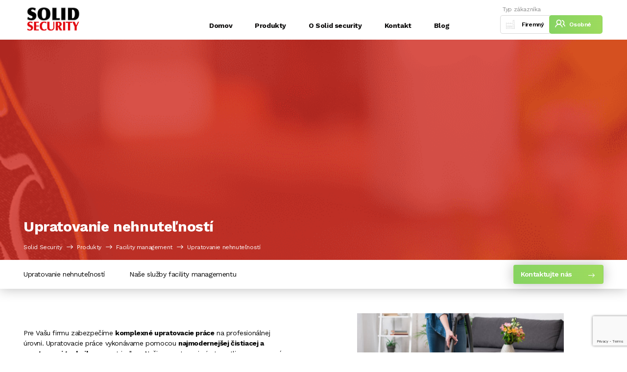

--- FILE ---
content_type: text/html; charset=UTF-8
request_url: https://solidsecurity.sk/uklid-nemovitosti/
body_size: 7039
content:
<!doctype html>
<html lang="en-US">
<head>
<!-- Google Tag Manager -->
<script>(function(w,d,s,l,i){w[l]=w[l]||[];w[l].push({'gtm.start':
new Date().getTime(),event:'gtm.js'});var f=d.getElementsByTagName(s)[0],
j=d.createElement(s),dl=l!='dataLayer'?'&l='+l:'';j.async=true;j.src=
'https://www.googletagmanager.com/gtm.js?id='+i+dl;f.parentNode.insertBefore(j,f);
})(window,document,'script','dataLayer','GTM-MCXL48G');</script>
<!-- End Google Tag Manager -->

  <!-- Baza Merk -->
  <script type="text/javascript">
  var leady_track_key="Iw68J3405RPA1jmg";
  (function(){
    var l=document.createElement("script");l.type="text/javascript";l.async=true;
    l.src='https://t.leady.com/'+leady_track_key+"/L.js";
    var s=document.getElementsByTagName("script")[0];s.parentNode.insertBefore(l,s);
  })();
</script>
   <!-- END Baza Merk -->


  <meta charset="utf-8">
  <meta http-equiv="x-ua-compatible" content="ie=edge">
  <meta name="viewport" content="width=device-width, initial-scale=1, shrink-to-fit=no">
  
	<!-- This site is optimized with the Yoast SEO plugin v15.2 - https://yoast.com/wordpress/plugins/seo/ -->
	<title>Upratovanie nehnuteľností | Solid Security</title>
	<meta name="robots" content="index, follow, max-snippet:-1, max-image-preview:large, max-video-preview:-1" />
	<link rel="canonical" href="http://solidsecurity.sk/uklid-nemovitosti/" />
	<meta property="og:locale" content="en_US" />
	<meta property="og:type" content="article" />
	<meta property="og:title" content="Upratovanie nehnuteľností | Solid Security" />
	<meta property="og:url" content="http://solidsecurity.sk/uklid-nemovitosti/" />
	<meta property="og:site_name" content="Solid Security" />
	<meta property="article:modified_time" content="2024-03-13T10:23:56+00:00" />
	<meta name="twitter:card" content="summary_large_image" />
	<meta name="twitter:label1" value="Written by">
	<meta name="twitter:data1" value="admin">
	<script type="application/ld+json" class="yoast-schema-graph">{"@context":"https://schema.org","@graph":[{"@type":"Organization","@id":"https://solidsecurity.sk/#organization","name":"Solid Security","url":"https://solidsecurity.sk/","sameAs":[],"logo":{"@type":"ImageObject","@id":"https://solidsecurity.sk/#logo","inLanguage":"en-US","url":"/wp-content/uploads/2019/04/solidsecurity-logo.png","width":129,"height":64,"caption":"Solid Security"},"image":{"@id":"https://solidsecurity.sk/#logo"}},{"@type":"WebSite","@id":"https://solidsecurity.sk/#website","url":"https://solidsecurity.sk/","name":"Solid Security","description":"Bezpe\u010dnostn\u00e1 agent\u00fara","publisher":{"@id":"https://solidsecurity.sk/#organization"},"potentialAction":[{"@type":"SearchAction","target":"https://solidsecurity.sk/search/{search_term_string}","query-input":"required name=search_term_string"}],"inLanguage":"en-US"},{"@type":"WebPage","@id":"http://solidsecurity.sk/uklid-nemovitosti/#webpage","url":"http://solidsecurity.sk/uklid-nemovitosti/","name":"Upratovanie nehnute\u013enost\u00ed | Solid Security","isPartOf":{"@id":"https://solidsecurity.sk/#website"},"datePublished":"2019-05-09T12:00:02+00:00","dateModified":"2024-03-13T10:23:56+00:00","inLanguage":"en-US","potentialAction":[{"@type":"ReadAction","target":["http://solidsecurity.sk/uklid-nemovitosti/"]}]}]}</script>
	<!-- / Yoast SEO plugin. -->


<link rel='dns-prefetch' href='//www.google.com' />
<link rel="stylesheet" href="/wp-includes/css/dist/block-library/style.min.css">
<link rel="stylesheet" href="/wp-content/plugins/contact-form-7/includes/css/styles.css">
<link rel="stylesheet" href="/wp-content/themes/solidsecurity/dist/styles/main_99da6ea5.css">
<link rel="icon" href="/wp-content/uploads/2019/04/cropped-solid-go-app-32x32.png" sizes="32x32" />
<link rel="icon" href="/wp-content/uploads/2019/04/cropped-solid-go-app-192x192.png" sizes="192x192" />
<link rel="apple-touch-icon" href="/wp-content/uploads/2019/04/cropped-solid-go-app-180x180.png" />
<meta name="msapplication-TileImage" content="/wp-content/uploads/2019/04/cropped-solid-go-app-270x270.png" />
		<style type="text/css" id="wp-custom-css">
			.template-kontakt .c-page-main > .container:nth-child(2) > .row > .col-12:nth-child(2) .row > .col-lg-6:nth-child(2) > p:nth-child(4) {
	display: none;
}		</style>
		</head>
<body class="page-template page-template-template-uklid template-uklid page page-id-79 uklid-nemovitosti app-data index-data singular-data page-data page-79-data page-uklid-nemovitosti-data template-uklid-data">
<!-- Google Tag Manager (noscript) -->
<noscript><iframe src="https://www.googletagmanager.com/ns.html?id=GTM-MCXL48G"
height="0" width="0" style="display:none;visibility:hidden"></iframe></noscript>
<!-- End Google Tag Manager (noscript) -->
        <header class="c-header">
  <div class="c-header__main">
    <div class="container px-0">
      <nav class="navbar navbar-expand-lg">

        <a class="navbar-brand" href="https://solidsecurity.sk">
          <img src="https://solidsecurity.sk/wp-content/themes/solidsecurity/dist/images/solidsecurity-logo_f8541dd8.png" alt="Solid Security">
        </a>
        <div class="c-header__burger ml-auto">
          <button class="navbar-toggler" type="button" data-toggle="collapse" data-target="#navbarsDefault" aria-controls="navbarsDefault" aria-expanded="false" aria-label="Toggle navigation">
            <div>
              <span></span>
              <span></span>
              <span></span>
              <div>MENU</div>
            </div>
          </button>
        </div>
        <div class="c-header__nav">
          <div class="collapse navbar-collapse" id="navbarsDefault">
            <div class="ml-auto">
                                                              <ul id="menu-b2c" class="navbar-nav"><li class="menu-item menu-domov"><a href="/b2c">Domov</a></li>
<li class="menu-item menu-produkty"><a href="https://solidsecurity.sk/produkty/">Produkty</a></li>
<li class="menu-item menu-o-solid-security"><a href="https://solidsecurity.sk/o-solid-security/">O Solid security</a></li>
<li class="menu-item menu-kontakt"><a href="https://solidsecurity.sk/kontakt/">Kontakt</a></li>
<li class="menu-item menu-blog"><a href="https://solidsecurity.sk/?page_id=2">Blog</a></li>
</ul>
                                            <div class="c-header__cat-holder d-lg-none text-right mr-4">
                <div class="c-header__cat-text">Typ zákazníka</div>
                <div class="c-header__cat justify-content-end">
                  <a href="https://solidsecurity.sk" class="c-header__cat-company ">Firemný</a>
                  <a href="/b2c" class="c-header__cat-client active">Osobné</a>
                </div>
              </div>
              <div class="pb-4 d-lg-none"></div>
            </div>
          </div>
          <div class="c-header__cat-holder d-none d-lg-block">
            <div class="c-header__cat-text">Typ zákazníka</div>
            <div class="c-header__cat">
              <a href="https://solidsecurity.sk" class="c-header__cat-company ">Firemný</a>
                  <a href="/b2c" class="c-header__cat-client active">Osobné</a>
            </div>
          </div>
        </div>
      </nav>
    </div>
  </div>
  <div class="c-megamenu js-megamenu">
    <div class="container">
      <div class="row">
        <div class="col-12">
          <h2 class="c-megamenu__heading">Produkty pre firemných zákazníkov</h2>
        </div>
      </div>
      <div class="row">
        <div class="col-lg-5">
          <div class="c-box-img c-box-img--menu">
            <div class="c-box-img__img" style="background: url(https://solidsecurity.sk/wp-content/themes/solidsecurity/dist/images/home-box1_628f6a6f.png) center / cover no-repeat;"></div>
            <div class="c-box-img__txt">
              <div class="c-box-img__heading">Zabezpečovacie<br>a kamerové systémy</div>
              <ul>
                <li><a href="/cctv-kamery-a-ezs">CCTV kamery a EZS</a></li>
                <li><a href="/kamerovy-monitoring-a-dohladove-centrum ">Kamerový monitoring a dohľadové centrum</a></li>
                <li><a href="/gps-a-satelitne-monitorovanie">GPS a satellite monitoring</a></li>
                
              </ul>
            </div>
          </div>
        </div>
        <div class="col-lg-5">
          <div class="c-box-img c-box-img--menu">
            <div class="c-box-img__img" style="background: url(https://solidsecurity.sk/wp-content/themes/solidsecurity/dist/images/home-box2_5e242091.png) center / cover no-repeat;"></div>
            <div class="c-box-img__txt">
              <div class="c-box-img__heading">Fyzická ostraha<br>majetku a osôb</div>
              <ul>
                <li><a href="/bezpecnostny-audit/">Bezpečnostný audit</a></li>
                <li><a href="/stacionarni-hlidky">Stacionárne hliadky</a></li>
                <li><a href="/mobilni-hlidky-a-zasahovaci-vozy">Mobilné hliadky a zásahové autá</a></li>
                <li><a href="/nahradni-plneni">Náhradné plnenie</a></li>
              </ul>
            </div>
          </div>
        </div>
        <div class="col-lg-5">
          <div class="c-box-img c-box-img--menu">
            <div class="c-box-img__img" style="background: url(https://solidsecurity.sk/wp-content/themes/solidsecurity/dist/images/featured2_8041ea6b.png) center / cover no-repeat;"></div>
            <div class="c-box-img__txt">
              <div class="c-box-img__heading">Facility<br>management</div>
              <ul>
                <li><a href="/komunalni-sluzby">Komunálne služby</a></li>
                <li><a href="/sprava-udrzba-budov">Technická správa a údržba budov</a></li>
                <li><a href="/uklid-nemovitosti">Upratovanie nehnuteľností</a></li>
                <li><a href="/ostraha-a-monitoring">Fyzická ochrana a monitoring</a></li>
              </ul>
            </div>
          </div>
        </div>
      </div>
    </div>
  </div>
</header>
    <div class="wrap" role="document">
      <div class="content">
        <main>
                 <div class="c-page-header">
      <div class="c-page-header__top" style="background: url(https://solidsecurity.sk/wp-content/themes/solidsecurity/dist/images/ostraha-monitoring-bg_79fba0f4.png) center / cover no-repeat;">
        <div class="container">
          <div class="row">
            <div class="col">
              <h1 class="c-page-header__heading">Upratovanie nehnuteľností</h1>
              <div class="c-page-header__breadcrumbs">
                <ul>
                  <li>
                    <a href="https://solidsecurity.sk">Solid Security</a>
                  </li>
                  <li>
                    <span>Produkty</span>
                  </li>
                  <li>
                    <a href="/facelity-management">Facility management</a>
                  </li>
                  <li>
                    <span>Upratovanie nehnuteľností</span>
                  </li>
                </ul>
              </div>
            </div>
          </div>
        </div>
      </div>
      <div class="c-page-header__bottom">
        <div class="container">
          <div class="row align-items-center">
            <div class="col-lg-8 d-none d-xl-block">
              <div class="c-page-header__nav">
                <ul>
                  <li>
                    <a href="#co">Upratovanie nehnuteľností</a>
                  </li>
                  <li>
                    <a href="#sluzby">Naše služby facility managementu</a>
                  </li>
                </ul>
              </div>

            </div>
            <div class="col-lg-4 text-xl-right">
              <a href="#contact" class="btn btn--green c-page-header__btn">Kontaktujte nás</a>
            </div>
          </div>
        </div>
      </div>
    </div>
    <div class="c-page-main c-page-facelity">
      <div class="container pb-5 mb-5">
        <div class="row">
          <div class="col-md-6">
            <div class="c-page-facelity__content" id="co">
              <div class="mb-md-5 pb-md-5">
                <p>Pre Vašu firmu zabezpečíme <b>komplexné upratovacie práce</b> na profesionálnej úrovni. Upratovacie práce vykonávame pomocou <b>najmodernejšej čistiacej a upratovacej techniky</b> a prostriedkov. Naši zamestnanci sú starostlivo preverovaní a kontrolovaní. Požadované činnosti vykonávajú vo firemných odevoch s vybavením, ktoré zodpovedá potrebným bezpečnostným a upratovacím predpisom. Nami upratané plochy dosahujú v súčasnosti rozlohu 11 miliónov m2, a to na území Česka, Slovenska a Poľska. <b>Zamestnávame približne 7000 ľudí priamo na upratovanie.</b></p>
              </div>
            </div>
          </div>
          <div class="col-md-6 text-center text-md-center">
            <div class="mb-5 mt-5 mt-xl-0">
              <img class="c-page-facelity__img" src="https://solidsecurity.sk/wp-content/themes/solidsecurity/dist/images/uklid_707860df.jpg" alt="">
            </div>
          </div>
        </div>
      </div>
      <div class="container text-center pb-5 mb-5" id="sluzby">
    <div class="row pb-4">
      <div class="col-12 pb-5">
        <div class="c-services-facelity">
          <h2 class="c-services-facelity__heading">Naše služby facility managementu</h2>
          <div class="c-services-facelity__items">
            <a class="c-services-facelity__item" href="/ostraha-a-monitoring/">
              <span class="c-services-facelity__item-img-holder">
                <span class="c-services-facelity__item-img" style="background: url(https://solidsecurity.sk/wp-content/themes/solidsecurity/dist/images/ostraha-monitoring-img_905bb0c0.png) center / cover no-repeat;"></span>
                <span class="c-services-facelity__item-btn">Zobraziť viac</span>
              </span>
              <span class="c-services-facelity__item-heading">Fyzická ochrana a monitoring</span>
            </a>
            <a class="c-services-facelity__item" href="/komunalni-sluzby" >
              <span class="c-services-facelity__item-img-holder">
                <span class="c-services-facelity__item-img" style="background: url(https://solidsecurity.sk/wp-content/themes/solidsecurity/dist/images/komunalni-sluzby-img_0b63c03a.png) center / cover no-repeat;"></span>
                <span class="c-services-facelity__item-btn">Zobraziť viac</span>
              </span>
              <span class="c-services-facelity__item-heading">Komunálne služby</span>
            </a>
            <a class="c-services-facelity__item" href="/hvac" >
              <span class="c-services-facelity__item-img-holder">
                <span class="c-services-facelity__item-img" style="background: url(https://solidsecurity.sk/wp-content/themes/solidsecurity/dist/images/hvac-img_ccc4ee23.png) center / cover no-repeat;"></span>
                <span class="c-services-facelity__item-btn">Zobraziť viac</span>
              </span>
              <span class="c-services-facelity__item-heading">HVAC</span>
            </a>
            <a class="c-services-facelity__item" href="/sprava-udrzba-budov/" >
              <span class="c-services-facelity__item-img-holder">
                <span class="c-services-facelity__item-img" style="background: url(https://solidsecurity.sk/wp-content/themes/solidsecurity/dist/images/sprava-udrzba-budov-img_0648b391.png) center / cover no-repeat;"></span>
                <span class="c-services-facelity__item-btn">Zobraziť viac</span>
              </span>
              <span class="c-services-facelity__item-heading">Technická správa a údržba budov</span>
            </a>
            <a class="c-services-facelity__item" href="/uklid-nemovitosti/" >
              <span class="c-services-facelity__item-img-holder">
                <span class="c-services-facelity__item-img" style="background: url(https://solidsecurity.sk/wp-content/themes/solidsecurity/dist/images/uklid-nemovitosti-img_06f5dcc2.png) center / cover no-repeat;"></span>
                <span class="c-services-facelity__item-btn">Zobraziť viac</span>
              </span>
              <span class="c-services-facelity__item-heading">Upratovanie nehnuteľností</span>
            </a>
            <a class="c-services-facelity__item" href="/podpora" >
              <span class="c-services-facelity__item-img-holder">
                <span class="c-services-facelity__item-img" style="background: url(https://solidsecurity.sk/wp-content/themes/solidsecurity/dist/images/podpora-img_623c0301.png) center / cover no-repeat;"></span>
                <span class="c-services-facelity__item-btn">Zobraziť viac</span>
              </span>
              <span class="c-services-facelity__item-heading">Podpora 24/7 - helpdesk</span>
            </a>
          </div>
        </div>
      </div>
    </div>
  </div>
      <div class="container">
  <div class="row">
    <div class="col-12">
      <div class="c-partners">
        <!-- <h2 class="c-partners__heading text-center">Naše služby využívajú</h2>
        <div class="c-partners__items">
          <img src="https://solidsecurity.sk/wp-content/themes/solidsecurity/dist/images/ikea_b9e3bba3.png" alt="ikea">
          <img src="https://solidsecurity.sk/wp-content/themes/solidsecurity/dist/images/shimano_8a6cf8dc.png" alt="shimano">
          <img src="https://solidsecurity.sk/wp-content/themes/solidsecurity/dist/images/cemix_f761ce30.png" alt="cemix">
          <img src="https://solidsecurity.sk/wp-content/themes/solidsecurity/dist/images/aklogo1_1dfe5e4f.png" alt="ak">
          <img src="https://solidsecurity.sk/wp-content/themes/solidsecurity/dist/images/exasoft_1fe4fd3b.png" alt="exasoft">
          <img src="https://solidsecurity.sk/wp-content/themes/solidsecurity/dist/images/whirlpool_fde6c2d4.png" alt="whirlpool">
        </div> -->
      </div>
    </div>
  </div>
</div>      <div class="pb-5 mb-5">
        <div class="container" id="contact">
  <div class="row">
    <div class="col-12">
      <div class="c-contact-form">
        <h2 class="c-contact-form__heading">Ozvite sa nám</h2>
        <div class="c-contact-form__content">
          <div class="c-contact-form__holder">
            <div role="form" class="wpcf7" id="wpcf7-f53-p79-o1" lang="en-US" dir="ltr">
<div class="screen-reader-response"><p role="status" aria-live="polite" aria-atomic="true"></p> <ul></ul></div>
<form action="/uklid-nemovitosti/#wpcf7-f53-p79-o1" method="post" class="wpcf7-form init" novalidate="novalidate" data-status="init">
<div style="display: none;">
<input type="hidden" name="_wpcf7" value="53" />
<input type="hidden" name="_wpcf7_version" value="5.3" />
<input type="hidden" name="_wpcf7_locale" value="en_US" />
<input type="hidden" name="_wpcf7_unit_tag" value="wpcf7-f53-p79-o1" />
<input type="hidden" name="_wpcf7_container_post" value="79" />
<input type="hidden" name="_wpcf7_posted_data_hash" value="" />
<input type="hidden" name="_wpcf7_recaptcha_response" value="" />
</div>
<div class="row" id="contactform">
<div class="col-lg-4">
<div class="c-contact-form__row float-holder js-input">
      <label>Meno*</label><span class="wpcf7-form-control-wrap jmeno"><input type="text" name="jmeno" value="" size="40" class="wpcf7-form-control wpcf7-text wpcf7-validates-as-required" aria-required="true" aria-invalid="false" /></span>
    </div>
</p></div>
<div class="col-lg-4">
<div class="c-contact-form__row float-holder js-input">
      <label>E-mail*</label><span class="wpcf7-form-control-wrap email"><input type="email" name="email" value="" size="40" class="wpcf7-form-control wpcf7-text wpcf7-email wpcf7-validates-as-required wpcf7-validates-as-email" aria-required="true" aria-invalid="false" /></span>
    </div>
</p></div>
<div class="col-lg-4">
<div class="c-contact-form__row float-holder js-input">
      <label>Telefon</label><span class="wpcf7-form-control-wrap telefon"><input type="tel" name="telefon" value="" size="40" class="wpcf7-form-control wpcf7-text wpcf7-tel wpcf7-validates-as-tel" aria-invalid="false" /></span>
    </div>
</p></div>
<div class="col-md-12">
<div class="c-contact-form__row float-holder js-input">
      <label>Vaša správa</label><span class="wpcf7-form-control-wrap zprava"><textarea name="zprava" cols="40" rows="10" class="wpcf7-form-control wpcf7-textarea" aria-invalid="false"></textarea></span>
    </div>
</p></div>
<div class="col-md-12 text-center text-lg-right">
    <input type="submit" value="Odeslat" class="wpcf7-form-control wpcf7-submit btn btn--green c-contact-form__btn" />
  </div>
<p><script>
let contactForm = document.querySelector( '#contactform' ).parentNode.parentNode;
contactForm.addEventListener( 'wpcf7mailsent', function( event ) {
let xhttp = new XMLHttpRequest();
  xhttp.open("GET", `https://www.solidgroup.pl/lp/csvcounter.php?serial=54766&url=${window.location.href}`, true);
xhttp.send();
});
</script></p>
</div>
<div class="wpcf7-response-output" aria-hidden="true"></div></form></div>

          </div>
          <div class="c-contact-form__person justify-content-start pt-5 pl-md-5 pt-md-0">
            <div class="c-contact-form__person-img"></div>
            <div class="c-contact-form__person-heading">Zákaznícka linka</div>
            <div class="c-contact-form__person-time">( 9 - 17 hod )</div>
            <div>
              <!-- <a href="tel:+420473472732"><strong class="form_tel">+420 556 674 684</strong></a> -->
              <!-- <a href="tel:+420775540840"><strong class="form_tel">+421 911 313 009</strong></a> -->
              <a href="tel:+421911546313"><strong class="form_tel">+421 911 546 313</strong></a>
            </div>
            <div>
              <a href="mailto:info@solidsecurity.sk" class="form_mail">info@solidsecurity.sk</a>
            </div>

          </div>

        </div>
      </div>
    </div>
  </div>
</div>      </div>
    </div>
    <div class="c-service">
  <div class="container">
    <div class="row">
      <div class="col">
        <h2 class="c-service__heading c-heading c-heading--line">Vyberáme z našich služieb</h2>
      </div>
    </div>
    <div class="services_row">
      <div class="service_row-block">
        <a href="/facelity-management" class="c-service__item">
          <div class="c-service__item-heading">Facility<br>management</div>
          <div class="c-service__item-img"
            style="background: url(https://solidsecurity.sk/wp-content/themes/solidsecurity/dist/images/service1_a3000977.png) center / cover no-repeat;"></div>
          <div class="c-service__item-btn">Zobraziť viac</div>
        </a>
      </div>
      <div class="service_row-block">
        <a href="/cctv-kamery-a-ezs/" class="c-service__item">
          <div class="c-service__item-heading">CCTV kamery a<br>EZS</div>
          <div class="c-service__item-img"
            style="background: url(https://solidsecurity.sk/wp-content/themes/solidsecurity/dist/images/service2_7cddcf44.png) center / cover no-repeat;"></div>
          <div class="c-service__item-btn">Zobraziť viac</div>
        </a>
      </div>
      <div class="service_row-block">
        <a href="/cctv-kamery-a-ezs/#solidgo" class="c-service__item">
          <div class="c-service__item-heading">Aplikácie<br>Solid GO</div>
          <div class="c-service__item-google"></div>
          <div class="c-service__item-apple"></div>
          <div class="c-service__item-img"
            style="background: url(https://solidsecurity.sk/wp-content/themes/solidsecurity/dist/images/go_915ec75c.png) center / cover no-repeat;"></div>
          <div class="c-service__item-btn">Zobraziť viac</div>
        </a>
      </div>
      <div class="service_row-block">
        <a href="/elektronicka-poziarna-ochrana-eps/" class="c-service__item">
          <div class="c-service__item-heading">Elektronická požiarna<br>ochrana EPS</div>
          <div class="c-service__item-img"
            style="background: url(https://solidsecurity.sk/wp-content/themes/solidsecurity/dist/images/service4_38e914d5.png) center / cover no-repeat;"></div>
          <div class="c-service__item-btn">Zobraziť viac</div>
        </a>
      </div>
      <div class="service_row-block">
        <a href="/kamerovy-monitoring-a-dohladove-centrum" class="c-service__item">
          <div class="c-service__item-heading">Pult<br>centralizovanej ochrany (PCO) </div>
          <div class="c-service__item-img"
            style="background: url(https://solidsecurity.sk/wp-content/themes/solidsecurity/dist/images/pco.jpg) center / cover no-repeat;"></div>
          <div class="c-service__item-btn">Zobraziť viac</div>
        </a>
      </div>
    </div>
  </div>
</div>
          </main>
              </div>
    </div>
        <footer class="c-footer">
  <div class="c-footer__opacity"></div>
  <div class="container">
    <div class="row">
      <div class="col-12 col-lg-7 col-xl-6">
        <div class="row no-gutters">
          <div class="col-sm-6 col-md-3 col-lg-2 pb-5 pb-sm-0">
            <div class="c-footer__img ml-auto mr-auto mr-md-0 ml-md-0">
              <img src="https://solidsecurity.sk/wp-content/themes/solidsecurity/dist/images/contact-img_f6d6a0b1.png" alt="support">
            </div>
          </div>
          <div class="col-sm-6 col-md-4 col-lg-5 pl-lg-5 d-flex align-items-center align-items-sm-start flex-column pb-3 pb-sm-0s">
            <h4 class="c-footer__heading">Zákaznícka linka</h4>
            <span class="c-footer__hour">(9 - 17 hod)</span>
            <!-- <a class="btn btn--green btn__arrowless c-footer__btn" href="tel:+420556674684"><strong>+420 556 674 684</strong></a> -->
            <!-- <a class="btn btn--green btn__arrowless c-footer__btn" href="tel:+421911313009"><strong>+421 911 313 009</strong></a> -->
            <a class="btn btn--green btn__arrowless c-footer__btn" href="tel:+421911546313"><strong>+421 911 546 313</strong></a>
          </div>
          <div class="col-12 col-sm-6 ml-auto ml-md-0 col-md-5 d-flex flex-column flex-sm-row align-items-center align-lg-items-end mt-lg-auto pb-5">
            <img class="c-footer__other pb-4 pb-sm-0" src="https://solidsecurity.sk/wp-content/themes/solidsecurity/dist/images/nebo_a8222300.png">
            <a href="mailto:info@solidsecurity.sk" class="c-footer__mail">info@solidsecurity.sk</a>
          </div>
        </div>
      </div>
      <div class="d-none d-xl-block col-xl-2"></div>
      <div class="col-12 col-lg-5 col-xl-4">
        <div class="c-footer__cont">
          <div class="pb-3">
            <span>Zavoláme Vám späť</span>
          </div>
          <div role="form" class="wpcf7" id="wpcf7-f62-o2" lang="en-US" dir="ltr">
<div class="screen-reader-response"><p role="status" aria-live="polite" aria-atomic="true"></p> <ul></ul></div>
<form action="/uklid-nemovitosti/#wpcf7-f62-o2" method="post" class="wpcf7-form init" novalidate="novalidate" data-status="init">
<div style="display: none;">
<input type="hidden" name="_wpcf7" value="62" />
<input type="hidden" name="_wpcf7_version" value="5.3" />
<input type="hidden" name="_wpcf7_locale" value="en_US" />
<input type="hidden" name="_wpcf7_unit_tag" value="wpcf7-f62-o2" />
<input type="hidden" name="_wpcf7_container_post" value="0" />
<input type="hidden" name="_wpcf7_posted_data_hash" value="" />
<input type="hidden" name="_wpcf7_recaptcha_response" value="" />
</div>
<div class="row" id="phoneform">
<div class="col-lg-8">
<div class="c-contact-form__row float-holder js-input"><label>Zadejte Vaše telefonní číslo</label><span class="wpcf7-form-control-wrap telefon"><input type="tel" name="telefon" value="" size="40" class="wpcf7-form-control wpcf7-text wpcf7-tel wpcf7-validates-as-required wpcf7-validates-as-tel" aria-required="true" aria-invalid="false" /></span></div>
</p></div>

<div class="col-lg-4 text-lg-right">
    <input type="submit" value="Odeslať" class="wpcf7-form-control wpcf7-submit btn btn--green c-contact-form__btn" />
  </div>
<p><script>
let phoneForm = document.querySelector( '#phoneform' ).parentNode.parentNode;
phoneForm.addEventListener( 'wpcf7mailsent', function( event ) {
let xhttp = new XMLHttpRequest();
  xhttp.open("GET", `https://www.solidgroup.pl/lp/csvcounter.php?serial=54639&url=${window.location.href}`, true);
xhttp.send();
});
</script>
</div>
<div class="wpcf7-response-output" aria-hidden="true"></div></form></div>

        </div>
      </div>
      <div class="col-12">
        <div class="c-footer__separator"></div>
      </div>
      <div class="col-12 c-footer__boxes">
        <div class="row">
          <div class="col-12 text-center text-sm-left col-sm-6 pb-5 pb-md-0 col-md-3">
            <div>
              <h5 class="c-footer__subheading">Navigácia</h5>
              <div class="c-footer__list">
                <ul>
                  <li><a href="/o-solid-security/">O Solid Security</a></li>
                  <li><a href="/kontakt">Kontakt</a></li>
                  <li><a href="/wp-content/uploads/2019/07/gdpr-info.pdf" target="_blank">Informácie o GDPR</a></li>
                </ul>
              </div>
            </div>
          </div>
          <div class="col-12 text-center text-sm-left col-sm-6 pb-5 pb-md-0 col-md-3">
            <div>
              <h5 class="c-footer__subheading">Zabezpečovacie a kamerové systémy</h5>
              <div class="c-footer__list">
                <ul>
                  <li><a href="/cctv-kamery-a-ezs">CCTV kamery a EZS</a></li>
                  <li><a href="/kamerovy-monitoring-a-dohladove-centrum ">Kamerový monitoring a dohľadové centrum</a></li>
                  <li><a href="/gps-a-satelitne-monitorovanie">GPS a satelitné monitorovanie</a></li>
                  
                </ul>
              </div>
            </div>
          </div>
          <div class="col-12 text-center text-sm-left col-sm-6 pb-5 pb-sm-0 col-md-3">
            <div>
              <h5 class="c-footer__subheading">Fyzická ostraha majetku a osôb</h5>
              <div class="c-footer__list">
                <ul>
                  <li><a href="/bezpecnostny-audit/">Bezpečnostný audit</a></li>
                  <li><a href="/stacionarni-hlidky">Stacionárne hliadky</a></li>
                  <li><a href="/mobilni-hlidky-a-zasahovaci-vozy">Mobilné hliadky a zásahové autá</a></li>
                  <li><a href="/nahradni-plneni">Náhradné plnenie</a></li>
                </ul>
              </div>
            </div>
          </div>
          <div class="col-12 text-center text-sm-left col-sm-6 pb-5 pb-sm-0 col-md-3">
            <div>
              <h5 class="c-footer__subheading">Facility management</h5>
              <div class="c-footer__list">
                <ul>
                  <li><a href="/komunalni-sluzby">Komunálne služby</a></li>
                  <li><a href="/sprava-udrzba-budov">Technická správa a údržba budov</a></li>
                  <li><a href="/uklid-nemovitosti">Upratovanie nehnuteľností</a></li>
                  <li><a href="/ostraha-a-monitoring">Fyzická ochrana a monitoring</a></li>
                </ul>
              </div>
            </div>
          </div>
        </div>
      </div>
      <div class="col-12 d-flex flex-column flex-md-row justify-content-between align-items-center">
        <div class="c-footer__logo c-footer__logo-solid mb-5 mb-md-0">
          <a class="c-footer__logo-link" href="#"
            style="background:url('https://solidsecurity.sk/wp-content/themes/solidsecurity/dist/images/solidsecurity-logo_f8541dd8.png') center / cover no-repeat"></a>
        </div>
        <div class="c-footer__wrap pb-5 pb-md-0">
          
          <span class="c-footer__copy">Solid Security &copy; 1991 - 2026 / design <a href="https://tomashrabec.cz/" target="_blank">tomashrabec.cz</a> / Vytvořil <a href="https://storypress.cz/tvorba-webovych-stranek/" target="_blank">StoryPress.cz</a></span>
        </div>
        <div class="c-footer__apps">
         
        </div>
      </div>
    </div>
  </div>
</footer>

<script src="https://unpkg.com/popper.js@1"></script>
<script src="https://unpkg.com/tippy.js@4"></script>
    <script src="/wp-includes/js/jquery/jquery.js" id="jquery-core-js"></script>
<script type='text/javascript' id='contact-form-7-js-extra'>
/* <![CDATA[ */
var wpcf7 = {"apiSettings":{"root":"https:\/\/solidsecurity.sk\/wp-json\/contact-form-7\/v1","namespace":"contact-form-7\/v1"},"cached":"1"};
/* ]]> */
</script>
<script src="/wp-content/plugins/contact-form-7/includes/js/scripts.js" id="contact-form-7-js"></script>
<script src="https://www.google.com/recaptcha/api.js?render=6LfAKAorAAAAAC58QIVCEEQ9gtgsIpiv6qNlc8cz" id="google-recaptcha-js"></script>
<script type='text/javascript' id='wpcf7-recaptcha-js-extra'>
/* <![CDATA[ */
var wpcf7_recaptcha = {"sitekey":"6LfAKAorAAAAAC58QIVCEEQ9gtgsIpiv6qNlc8cz","actions":{"homepage":"homepage","contactform":"contactform"}};
/* ]]> */
</script>
<script src="/wp-content/plugins/contact-form-7/modules/recaptcha/script.js" id="wpcf7-recaptcha-js"></script>
<script type='text/javascript' id='sage/main.js-js-extra'>
/* <![CDATA[ */
var ajax_object = {"ajax_url":"https:\/\/solidsecurity.sk\/wp-admin\/admin-ajax.php","ajax_nonce":"43542ddb9f"};
/* ]]> */
</script>
<script src="/wp-content/themes/solidsecurity/dist/scripts/main_99da6ea5.js" id="sage/main.js-js"></script>
  </body>
  </html>


--- FILE ---
content_type: text/html; charset=utf-8
request_url: https://www.google.com/recaptcha/api2/anchor?ar=1&k=6LfAKAorAAAAAC58QIVCEEQ9gtgsIpiv6qNlc8cz&co=aHR0cHM6Ly9zb2xpZHNlY3VyaXR5LnNrOjQ0Mw..&hl=en&v=PoyoqOPhxBO7pBk68S4YbpHZ&size=invisible&anchor-ms=20000&execute-ms=30000&cb=rsowixajnnuc
body_size: 48770
content:
<!DOCTYPE HTML><html dir="ltr" lang="en"><head><meta http-equiv="Content-Type" content="text/html; charset=UTF-8">
<meta http-equiv="X-UA-Compatible" content="IE=edge">
<title>reCAPTCHA</title>
<style type="text/css">
/* cyrillic-ext */
@font-face {
  font-family: 'Roboto';
  font-style: normal;
  font-weight: 400;
  font-stretch: 100%;
  src: url(//fonts.gstatic.com/s/roboto/v48/KFO7CnqEu92Fr1ME7kSn66aGLdTylUAMa3GUBHMdazTgWw.woff2) format('woff2');
  unicode-range: U+0460-052F, U+1C80-1C8A, U+20B4, U+2DE0-2DFF, U+A640-A69F, U+FE2E-FE2F;
}
/* cyrillic */
@font-face {
  font-family: 'Roboto';
  font-style: normal;
  font-weight: 400;
  font-stretch: 100%;
  src: url(//fonts.gstatic.com/s/roboto/v48/KFO7CnqEu92Fr1ME7kSn66aGLdTylUAMa3iUBHMdazTgWw.woff2) format('woff2');
  unicode-range: U+0301, U+0400-045F, U+0490-0491, U+04B0-04B1, U+2116;
}
/* greek-ext */
@font-face {
  font-family: 'Roboto';
  font-style: normal;
  font-weight: 400;
  font-stretch: 100%;
  src: url(//fonts.gstatic.com/s/roboto/v48/KFO7CnqEu92Fr1ME7kSn66aGLdTylUAMa3CUBHMdazTgWw.woff2) format('woff2');
  unicode-range: U+1F00-1FFF;
}
/* greek */
@font-face {
  font-family: 'Roboto';
  font-style: normal;
  font-weight: 400;
  font-stretch: 100%;
  src: url(//fonts.gstatic.com/s/roboto/v48/KFO7CnqEu92Fr1ME7kSn66aGLdTylUAMa3-UBHMdazTgWw.woff2) format('woff2');
  unicode-range: U+0370-0377, U+037A-037F, U+0384-038A, U+038C, U+038E-03A1, U+03A3-03FF;
}
/* math */
@font-face {
  font-family: 'Roboto';
  font-style: normal;
  font-weight: 400;
  font-stretch: 100%;
  src: url(//fonts.gstatic.com/s/roboto/v48/KFO7CnqEu92Fr1ME7kSn66aGLdTylUAMawCUBHMdazTgWw.woff2) format('woff2');
  unicode-range: U+0302-0303, U+0305, U+0307-0308, U+0310, U+0312, U+0315, U+031A, U+0326-0327, U+032C, U+032F-0330, U+0332-0333, U+0338, U+033A, U+0346, U+034D, U+0391-03A1, U+03A3-03A9, U+03B1-03C9, U+03D1, U+03D5-03D6, U+03F0-03F1, U+03F4-03F5, U+2016-2017, U+2034-2038, U+203C, U+2040, U+2043, U+2047, U+2050, U+2057, U+205F, U+2070-2071, U+2074-208E, U+2090-209C, U+20D0-20DC, U+20E1, U+20E5-20EF, U+2100-2112, U+2114-2115, U+2117-2121, U+2123-214F, U+2190, U+2192, U+2194-21AE, U+21B0-21E5, U+21F1-21F2, U+21F4-2211, U+2213-2214, U+2216-22FF, U+2308-230B, U+2310, U+2319, U+231C-2321, U+2336-237A, U+237C, U+2395, U+239B-23B7, U+23D0, U+23DC-23E1, U+2474-2475, U+25AF, U+25B3, U+25B7, U+25BD, U+25C1, U+25CA, U+25CC, U+25FB, U+266D-266F, U+27C0-27FF, U+2900-2AFF, U+2B0E-2B11, U+2B30-2B4C, U+2BFE, U+3030, U+FF5B, U+FF5D, U+1D400-1D7FF, U+1EE00-1EEFF;
}
/* symbols */
@font-face {
  font-family: 'Roboto';
  font-style: normal;
  font-weight: 400;
  font-stretch: 100%;
  src: url(//fonts.gstatic.com/s/roboto/v48/KFO7CnqEu92Fr1ME7kSn66aGLdTylUAMaxKUBHMdazTgWw.woff2) format('woff2');
  unicode-range: U+0001-000C, U+000E-001F, U+007F-009F, U+20DD-20E0, U+20E2-20E4, U+2150-218F, U+2190, U+2192, U+2194-2199, U+21AF, U+21E6-21F0, U+21F3, U+2218-2219, U+2299, U+22C4-22C6, U+2300-243F, U+2440-244A, U+2460-24FF, U+25A0-27BF, U+2800-28FF, U+2921-2922, U+2981, U+29BF, U+29EB, U+2B00-2BFF, U+4DC0-4DFF, U+FFF9-FFFB, U+10140-1018E, U+10190-1019C, U+101A0, U+101D0-101FD, U+102E0-102FB, U+10E60-10E7E, U+1D2C0-1D2D3, U+1D2E0-1D37F, U+1F000-1F0FF, U+1F100-1F1AD, U+1F1E6-1F1FF, U+1F30D-1F30F, U+1F315, U+1F31C, U+1F31E, U+1F320-1F32C, U+1F336, U+1F378, U+1F37D, U+1F382, U+1F393-1F39F, U+1F3A7-1F3A8, U+1F3AC-1F3AF, U+1F3C2, U+1F3C4-1F3C6, U+1F3CA-1F3CE, U+1F3D4-1F3E0, U+1F3ED, U+1F3F1-1F3F3, U+1F3F5-1F3F7, U+1F408, U+1F415, U+1F41F, U+1F426, U+1F43F, U+1F441-1F442, U+1F444, U+1F446-1F449, U+1F44C-1F44E, U+1F453, U+1F46A, U+1F47D, U+1F4A3, U+1F4B0, U+1F4B3, U+1F4B9, U+1F4BB, U+1F4BF, U+1F4C8-1F4CB, U+1F4D6, U+1F4DA, U+1F4DF, U+1F4E3-1F4E6, U+1F4EA-1F4ED, U+1F4F7, U+1F4F9-1F4FB, U+1F4FD-1F4FE, U+1F503, U+1F507-1F50B, U+1F50D, U+1F512-1F513, U+1F53E-1F54A, U+1F54F-1F5FA, U+1F610, U+1F650-1F67F, U+1F687, U+1F68D, U+1F691, U+1F694, U+1F698, U+1F6AD, U+1F6B2, U+1F6B9-1F6BA, U+1F6BC, U+1F6C6-1F6CF, U+1F6D3-1F6D7, U+1F6E0-1F6EA, U+1F6F0-1F6F3, U+1F6F7-1F6FC, U+1F700-1F7FF, U+1F800-1F80B, U+1F810-1F847, U+1F850-1F859, U+1F860-1F887, U+1F890-1F8AD, U+1F8B0-1F8BB, U+1F8C0-1F8C1, U+1F900-1F90B, U+1F93B, U+1F946, U+1F984, U+1F996, U+1F9E9, U+1FA00-1FA6F, U+1FA70-1FA7C, U+1FA80-1FA89, U+1FA8F-1FAC6, U+1FACE-1FADC, U+1FADF-1FAE9, U+1FAF0-1FAF8, U+1FB00-1FBFF;
}
/* vietnamese */
@font-face {
  font-family: 'Roboto';
  font-style: normal;
  font-weight: 400;
  font-stretch: 100%;
  src: url(//fonts.gstatic.com/s/roboto/v48/KFO7CnqEu92Fr1ME7kSn66aGLdTylUAMa3OUBHMdazTgWw.woff2) format('woff2');
  unicode-range: U+0102-0103, U+0110-0111, U+0128-0129, U+0168-0169, U+01A0-01A1, U+01AF-01B0, U+0300-0301, U+0303-0304, U+0308-0309, U+0323, U+0329, U+1EA0-1EF9, U+20AB;
}
/* latin-ext */
@font-face {
  font-family: 'Roboto';
  font-style: normal;
  font-weight: 400;
  font-stretch: 100%;
  src: url(//fonts.gstatic.com/s/roboto/v48/KFO7CnqEu92Fr1ME7kSn66aGLdTylUAMa3KUBHMdazTgWw.woff2) format('woff2');
  unicode-range: U+0100-02BA, U+02BD-02C5, U+02C7-02CC, U+02CE-02D7, U+02DD-02FF, U+0304, U+0308, U+0329, U+1D00-1DBF, U+1E00-1E9F, U+1EF2-1EFF, U+2020, U+20A0-20AB, U+20AD-20C0, U+2113, U+2C60-2C7F, U+A720-A7FF;
}
/* latin */
@font-face {
  font-family: 'Roboto';
  font-style: normal;
  font-weight: 400;
  font-stretch: 100%;
  src: url(//fonts.gstatic.com/s/roboto/v48/KFO7CnqEu92Fr1ME7kSn66aGLdTylUAMa3yUBHMdazQ.woff2) format('woff2');
  unicode-range: U+0000-00FF, U+0131, U+0152-0153, U+02BB-02BC, U+02C6, U+02DA, U+02DC, U+0304, U+0308, U+0329, U+2000-206F, U+20AC, U+2122, U+2191, U+2193, U+2212, U+2215, U+FEFF, U+FFFD;
}
/* cyrillic-ext */
@font-face {
  font-family: 'Roboto';
  font-style: normal;
  font-weight: 500;
  font-stretch: 100%;
  src: url(//fonts.gstatic.com/s/roboto/v48/KFO7CnqEu92Fr1ME7kSn66aGLdTylUAMa3GUBHMdazTgWw.woff2) format('woff2');
  unicode-range: U+0460-052F, U+1C80-1C8A, U+20B4, U+2DE0-2DFF, U+A640-A69F, U+FE2E-FE2F;
}
/* cyrillic */
@font-face {
  font-family: 'Roboto';
  font-style: normal;
  font-weight: 500;
  font-stretch: 100%;
  src: url(//fonts.gstatic.com/s/roboto/v48/KFO7CnqEu92Fr1ME7kSn66aGLdTylUAMa3iUBHMdazTgWw.woff2) format('woff2');
  unicode-range: U+0301, U+0400-045F, U+0490-0491, U+04B0-04B1, U+2116;
}
/* greek-ext */
@font-face {
  font-family: 'Roboto';
  font-style: normal;
  font-weight: 500;
  font-stretch: 100%;
  src: url(//fonts.gstatic.com/s/roboto/v48/KFO7CnqEu92Fr1ME7kSn66aGLdTylUAMa3CUBHMdazTgWw.woff2) format('woff2');
  unicode-range: U+1F00-1FFF;
}
/* greek */
@font-face {
  font-family: 'Roboto';
  font-style: normal;
  font-weight: 500;
  font-stretch: 100%;
  src: url(//fonts.gstatic.com/s/roboto/v48/KFO7CnqEu92Fr1ME7kSn66aGLdTylUAMa3-UBHMdazTgWw.woff2) format('woff2');
  unicode-range: U+0370-0377, U+037A-037F, U+0384-038A, U+038C, U+038E-03A1, U+03A3-03FF;
}
/* math */
@font-face {
  font-family: 'Roboto';
  font-style: normal;
  font-weight: 500;
  font-stretch: 100%;
  src: url(//fonts.gstatic.com/s/roboto/v48/KFO7CnqEu92Fr1ME7kSn66aGLdTylUAMawCUBHMdazTgWw.woff2) format('woff2');
  unicode-range: U+0302-0303, U+0305, U+0307-0308, U+0310, U+0312, U+0315, U+031A, U+0326-0327, U+032C, U+032F-0330, U+0332-0333, U+0338, U+033A, U+0346, U+034D, U+0391-03A1, U+03A3-03A9, U+03B1-03C9, U+03D1, U+03D5-03D6, U+03F0-03F1, U+03F4-03F5, U+2016-2017, U+2034-2038, U+203C, U+2040, U+2043, U+2047, U+2050, U+2057, U+205F, U+2070-2071, U+2074-208E, U+2090-209C, U+20D0-20DC, U+20E1, U+20E5-20EF, U+2100-2112, U+2114-2115, U+2117-2121, U+2123-214F, U+2190, U+2192, U+2194-21AE, U+21B0-21E5, U+21F1-21F2, U+21F4-2211, U+2213-2214, U+2216-22FF, U+2308-230B, U+2310, U+2319, U+231C-2321, U+2336-237A, U+237C, U+2395, U+239B-23B7, U+23D0, U+23DC-23E1, U+2474-2475, U+25AF, U+25B3, U+25B7, U+25BD, U+25C1, U+25CA, U+25CC, U+25FB, U+266D-266F, U+27C0-27FF, U+2900-2AFF, U+2B0E-2B11, U+2B30-2B4C, U+2BFE, U+3030, U+FF5B, U+FF5D, U+1D400-1D7FF, U+1EE00-1EEFF;
}
/* symbols */
@font-face {
  font-family: 'Roboto';
  font-style: normal;
  font-weight: 500;
  font-stretch: 100%;
  src: url(//fonts.gstatic.com/s/roboto/v48/KFO7CnqEu92Fr1ME7kSn66aGLdTylUAMaxKUBHMdazTgWw.woff2) format('woff2');
  unicode-range: U+0001-000C, U+000E-001F, U+007F-009F, U+20DD-20E0, U+20E2-20E4, U+2150-218F, U+2190, U+2192, U+2194-2199, U+21AF, U+21E6-21F0, U+21F3, U+2218-2219, U+2299, U+22C4-22C6, U+2300-243F, U+2440-244A, U+2460-24FF, U+25A0-27BF, U+2800-28FF, U+2921-2922, U+2981, U+29BF, U+29EB, U+2B00-2BFF, U+4DC0-4DFF, U+FFF9-FFFB, U+10140-1018E, U+10190-1019C, U+101A0, U+101D0-101FD, U+102E0-102FB, U+10E60-10E7E, U+1D2C0-1D2D3, U+1D2E0-1D37F, U+1F000-1F0FF, U+1F100-1F1AD, U+1F1E6-1F1FF, U+1F30D-1F30F, U+1F315, U+1F31C, U+1F31E, U+1F320-1F32C, U+1F336, U+1F378, U+1F37D, U+1F382, U+1F393-1F39F, U+1F3A7-1F3A8, U+1F3AC-1F3AF, U+1F3C2, U+1F3C4-1F3C6, U+1F3CA-1F3CE, U+1F3D4-1F3E0, U+1F3ED, U+1F3F1-1F3F3, U+1F3F5-1F3F7, U+1F408, U+1F415, U+1F41F, U+1F426, U+1F43F, U+1F441-1F442, U+1F444, U+1F446-1F449, U+1F44C-1F44E, U+1F453, U+1F46A, U+1F47D, U+1F4A3, U+1F4B0, U+1F4B3, U+1F4B9, U+1F4BB, U+1F4BF, U+1F4C8-1F4CB, U+1F4D6, U+1F4DA, U+1F4DF, U+1F4E3-1F4E6, U+1F4EA-1F4ED, U+1F4F7, U+1F4F9-1F4FB, U+1F4FD-1F4FE, U+1F503, U+1F507-1F50B, U+1F50D, U+1F512-1F513, U+1F53E-1F54A, U+1F54F-1F5FA, U+1F610, U+1F650-1F67F, U+1F687, U+1F68D, U+1F691, U+1F694, U+1F698, U+1F6AD, U+1F6B2, U+1F6B9-1F6BA, U+1F6BC, U+1F6C6-1F6CF, U+1F6D3-1F6D7, U+1F6E0-1F6EA, U+1F6F0-1F6F3, U+1F6F7-1F6FC, U+1F700-1F7FF, U+1F800-1F80B, U+1F810-1F847, U+1F850-1F859, U+1F860-1F887, U+1F890-1F8AD, U+1F8B0-1F8BB, U+1F8C0-1F8C1, U+1F900-1F90B, U+1F93B, U+1F946, U+1F984, U+1F996, U+1F9E9, U+1FA00-1FA6F, U+1FA70-1FA7C, U+1FA80-1FA89, U+1FA8F-1FAC6, U+1FACE-1FADC, U+1FADF-1FAE9, U+1FAF0-1FAF8, U+1FB00-1FBFF;
}
/* vietnamese */
@font-face {
  font-family: 'Roboto';
  font-style: normal;
  font-weight: 500;
  font-stretch: 100%;
  src: url(//fonts.gstatic.com/s/roboto/v48/KFO7CnqEu92Fr1ME7kSn66aGLdTylUAMa3OUBHMdazTgWw.woff2) format('woff2');
  unicode-range: U+0102-0103, U+0110-0111, U+0128-0129, U+0168-0169, U+01A0-01A1, U+01AF-01B0, U+0300-0301, U+0303-0304, U+0308-0309, U+0323, U+0329, U+1EA0-1EF9, U+20AB;
}
/* latin-ext */
@font-face {
  font-family: 'Roboto';
  font-style: normal;
  font-weight: 500;
  font-stretch: 100%;
  src: url(//fonts.gstatic.com/s/roboto/v48/KFO7CnqEu92Fr1ME7kSn66aGLdTylUAMa3KUBHMdazTgWw.woff2) format('woff2');
  unicode-range: U+0100-02BA, U+02BD-02C5, U+02C7-02CC, U+02CE-02D7, U+02DD-02FF, U+0304, U+0308, U+0329, U+1D00-1DBF, U+1E00-1E9F, U+1EF2-1EFF, U+2020, U+20A0-20AB, U+20AD-20C0, U+2113, U+2C60-2C7F, U+A720-A7FF;
}
/* latin */
@font-face {
  font-family: 'Roboto';
  font-style: normal;
  font-weight: 500;
  font-stretch: 100%;
  src: url(//fonts.gstatic.com/s/roboto/v48/KFO7CnqEu92Fr1ME7kSn66aGLdTylUAMa3yUBHMdazQ.woff2) format('woff2');
  unicode-range: U+0000-00FF, U+0131, U+0152-0153, U+02BB-02BC, U+02C6, U+02DA, U+02DC, U+0304, U+0308, U+0329, U+2000-206F, U+20AC, U+2122, U+2191, U+2193, U+2212, U+2215, U+FEFF, U+FFFD;
}
/* cyrillic-ext */
@font-face {
  font-family: 'Roboto';
  font-style: normal;
  font-weight: 900;
  font-stretch: 100%;
  src: url(//fonts.gstatic.com/s/roboto/v48/KFO7CnqEu92Fr1ME7kSn66aGLdTylUAMa3GUBHMdazTgWw.woff2) format('woff2');
  unicode-range: U+0460-052F, U+1C80-1C8A, U+20B4, U+2DE0-2DFF, U+A640-A69F, U+FE2E-FE2F;
}
/* cyrillic */
@font-face {
  font-family: 'Roboto';
  font-style: normal;
  font-weight: 900;
  font-stretch: 100%;
  src: url(//fonts.gstatic.com/s/roboto/v48/KFO7CnqEu92Fr1ME7kSn66aGLdTylUAMa3iUBHMdazTgWw.woff2) format('woff2');
  unicode-range: U+0301, U+0400-045F, U+0490-0491, U+04B0-04B1, U+2116;
}
/* greek-ext */
@font-face {
  font-family: 'Roboto';
  font-style: normal;
  font-weight: 900;
  font-stretch: 100%;
  src: url(//fonts.gstatic.com/s/roboto/v48/KFO7CnqEu92Fr1ME7kSn66aGLdTylUAMa3CUBHMdazTgWw.woff2) format('woff2');
  unicode-range: U+1F00-1FFF;
}
/* greek */
@font-face {
  font-family: 'Roboto';
  font-style: normal;
  font-weight: 900;
  font-stretch: 100%;
  src: url(//fonts.gstatic.com/s/roboto/v48/KFO7CnqEu92Fr1ME7kSn66aGLdTylUAMa3-UBHMdazTgWw.woff2) format('woff2');
  unicode-range: U+0370-0377, U+037A-037F, U+0384-038A, U+038C, U+038E-03A1, U+03A3-03FF;
}
/* math */
@font-face {
  font-family: 'Roboto';
  font-style: normal;
  font-weight: 900;
  font-stretch: 100%;
  src: url(//fonts.gstatic.com/s/roboto/v48/KFO7CnqEu92Fr1ME7kSn66aGLdTylUAMawCUBHMdazTgWw.woff2) format('woff2');
  unicode-range: U+0302-0303, U+0305, U+0307-0308, U+0310, U+0312, U+0315, U+031A, U+0326-0327, U+032C, U+032F-0330, U+0332-0333, U+0338, U+033A, U+0346, U+034D, U+0391-03A1, U+03A3-03A9, U+03B1-03C9, U+03D1, U+03D5-03D6, U+03F0-03F1, U+03F4-03F5, U+2016-2017, U+2034-2038, U+203C, U+2040, U+2043, U+2047, U+2050, U+2057, U+205F, U+2070-2071, U+2074-208E, U+2090-209C, U+20D0-20DC, U+20E1, U+20E5-20EF, U+2100-2112, U+2114-2115, U+2117-2121, U+2123-214F, U+2190, U+2192, U+2194-21AE, U+21B0-21E5, U+21F1-21F2, U+21F4-2211, U+2213-2214, U+2216-22FF, U+2308-230B, U+2310, U+2319, U+231C-2321, U+2336-237A, U+237C, U+2395, U+239B-23B7, U+23D0, U+23DC-23E1, U+2474-2475, U+25AF, U+25B3, U+25B7, U+25BD, U+25C1, U+25CA, U+25CC, U+25FB, U+266D-266F, U+27C0-27FF, U+2900-2AFF, U+2B0E-2B11, U+2B30-2B4C, U+2BFE, U+3030, U+FF5B, U+FF5D, U+1D400-1D7FF, U+1EE00-1EEFF;
}
/* symbols */
@font-face {
  font-family: 'Roboto';
  font-style: normal;
  font-weight: 900;
  font-stretch: 100%;
  src: url(//fonts.gstatic.com/s/roboto/v48/KFO7CnqEu92Fr1ME7kSn66aGLdTylUAMaxKUBHMdazTgWw.woff2) format('woff2');
  unicode-range: U+0001-000C, U+000E-001F, U+007F-009F, U+20DD-20E0, U+20E2-20E4, U+2150-218F, U+2190, U+2192, U+2194-2199, U+21AF, U+21E6-21F0, U+21F3, U+2218-2219, U+2299, U+22C4-22C6, U+2300-243F, U+2440-244A, U+2460-24FF, U+25A0-27BF, U+2800-28FF, U+2921-2922, U+2981, U+29BF, U+29EB, U+2B00-2BFF, U+4DC0-4DFF, U+FFF9-FFFB, U+10140-1018E, U+10190-1019C, U+101A0, U+101D0-101FD, U+102E0-102FB, U+10E60-10E7E, U+1D2C0-1D2D3, U+1D2E0-1D37F, U+1F000-1F0FF, U+1F100-1F1AD, U+1F1E6-1F1FF, U+1F30D-1F30F, U+1F315, U+1F31C, U+1F31E, U+1F320-1F32C, U+1F336, U+1F378, U+1F37D, U+1F382, U+1F393-1F39F, U+1F3A7-1F3A8, U+1F3AC-1F3AF, U+1F3C2, U+1F3C4-1F3C6, U+1F3CA-1F3CE, U+1F3D4-1F3E0, U+1F3ED, U+1F3F1-1F3F3, U+1F3F5-1F3F7, U+1F408, U+1F415, U+1F41F, U+1F426, U+1F43F, U+1F441-1F442, U+1F444, U+1F446-1F449, U+1F44C-1F44E, U+1F453, U+1F46A, U+1F47D, U+1F4A3, U+1F4B0, U+1F4B3, U+1F4B9, U+1F4BB, U+1F4BF, U+1F4C8-1F4CB, U+1F4D6, U+1F4DA, U+1F4DF, U+1F4E3-1F4E6, U+1F4EA-1F4ED, U+1F4F7, U+1F4F9-1F4FB, U+1F4FD-1F4FE, U+1F503, U+1F507-1F50B, U+1F50D, U+1F512-1F513, U+1F53E-1F54A, U+1F54F-1F5FA, U+1F610, U+1F650-1F67F, U+1F687, U+1F68D, U+1F691, U+1F694, U+1F698, U+1F6AD, U+1F6B2, U+1F6B9-1F6BA, U+1F6BC, U+1F6C6-1F6CF, U+1F6D3-1F6D7, U+1F6E0-1F6EA, U+1F6F0-1F6F3, U+1F6F7-1F6FC, U+1F700-1F7FF, U+1F800-1F80B, U+1F810-1F847, U+1F850-1F859, U+1F860-1F887, U+1F890-1F8AD, U+1F8B0-1F8BB, U+1F8C0-1F8C1, U+1F900-1F90B, U+1F93B, U+1F946, U+1F984, U+1F996, U+1F9E9, U+1FA00-1FA6F, U+1FA70-1FA7C, U+1FA80-1FA89, U+1FA8F-1FAC6, U+1FACE-1FADC, U+1FADF-1FAE9, U+1FAF0-1FAF8, U+1FB00-1FBFF;
}
/* vietnamese */
@font-face {
  font-family: 'Roboto';
  font-style: normal;
  font-weight: 900;
  font-stretch: 100%;
  src: url(//fonts.gstatic.com/s/roboto/v48/KFO7CnqEu92Fr1ME7kSn66aGLdTylUAMa3OUBHMdazTgWw.woff2) format('woff2');
  unicode-range: U+0102-0103, U+0110-0111, U+0128-0129, U+0168-0169, U+01A0-01A1, U+01AF-01B0, U+0300-0301, U+0303-0304, U+0308-0309, U+0323, U+0329, U+1EA0-1EF9, U+20AB;
}
/* latin-ext */
@font-face {
  font-family: 'Roboto';
  font-style: normal;
  font-weight: 900;
  font-stretch: 100%;
  src: url(//fonts.gstatic.com/s/roboto/v48/KFO7CnqEu92Fr1ME7kSn66aGLdTylUAMa3KUBHMdazTgWw.woff2) format('woff2');
  unicode-range: U+0100-02BA, U+02BD-02C5, U+02C7-02CC, U+02CE-02D7, U+02DD-02FF, U+0304, U+0308, U+0329, U+1D00-1DBF, U+1E00-1E9F, U+1EF2-1EFF, U+2020, U+20A0-20AB, U+20AD-20C0, U+2113, U+2C60-2C7F, U+A720-A7FF;
}
/* latin */
@font-face {
  font-family: 'Roboto';
  font-style: normal;
  font-weight: 900;
  font-stretch: 100%;
  src: url(//fonts.gstatic.com/s/roboto/v48/KFO7CnqEu92Fr1ME7kSn66aGLdTylUAMa3yUBHMdazQ.woff2) format('woff2');
  unicode-range: U+0000-00FF, U+0131, U+0152-0153, U+02BB-02BC, U+02C6, U+02DA, U+02DC, U+0304, U+0308, U+0329, U+2000-206F, U+20AC, U+2122, U+2191, U+2193, U+2212, U+2215, U+FEFF, U+FFFD;
}

</style>
<link rel="stylesheet" type="text/css" href="https://www.gstatic.com/recaptcha/releases/PoyoqOPhxBO7pBk68S4YbpHZ/styles__ltr.css">
<script nonce="lFk_ZUkObRcghkOXiFUPUA" type="text/javascript">window['__recaptcha_api'] = 'https://www.google.com/recaptcha/api2/';</script>
<script type="text/javascript" src="https://www.gstatic.com/recaptcha/releases/PoyoqOPhxBO7pBk68S4YbpHZ/recaptcha__en.js" nonce="lFk_ZUkObRcghkOXiFUPUA">
      
    </script></head>
<body><div id="rc-anchor-alert" class="rc-anchor-alert"></div>
<input type="hidden" id="recaptcha-token" value="[base64]">
<script type="text/javascript" nonce="lFk_ZUkObRcghkOXiFUPUA">
      recaptcha.anchor.Main.init("[\x22ainput\x22,[\x22bgdata\x22,\x22\x22,\[base64]/[base64]/[base64]/bmV3IHJbeF0oY1swXSk6RT09Mj9uZXcgclt4XShjWzBdLGNbMV0pOkU9PTM/bmV3IHJbeF0oY1swXSxjWzFdLGNbMl0pOkU9PTQ/[base64]/[base64]/[base64]/[base64]/[base64]/[base64]/[base64]/[base64]\x22,\[base64]\x22,\[base64]/CuGXCg1/[base64]/Dt8O9wp7CtcOWcgg3w47CjsOhw4XDoRgPNA1+w4/DjcOkIG/DpHTDhMOoRXHCmcODbMKiwqXDp8Ofw4nCtsKJwo1bw6c9wqdnw7jDpl3Cm1TDsnrDkMKtw4PDhxFBwrZNZsKXOsKcJMOewoPCl8KBZ8KgwqF4JW50LMKHL8OCw5YVwqZPccKBwqALVStCw55ISMK0wrkWw5vDtU9ZYgPDtcOVwq/Co8OyNDDCmsOmwq8lwqErw4B0J8O2SVNCKsOPUcKwC8OpPQrCvksVw5PDkWk1w5Bjwo0uw6DCtGgMLcO3wqHDjkg0w73CuFzCncKCFm3Dl8OBN1hxQmMRDMKpwqnDtXPCnsOow43DsnTDl8OyRArDiRBCwqhLw65lwrrCqsKMwog5GsKVSR/CnC/CqjPCsgDDiWEfw5/DmcKsEDIew5AHfMO9wrAQY8O5f0xnQMOAPcOFSMOPwo7CnGzCpVYuB8OLEQjCqsK9wpjDv2VFwrR9HsO1B8Ofw7HDvB5sw4HDr3BGw6DCj8KGwrDDrcO1wrPCnVzDsjhHw5/CtQ/Co8KAHUYBw5nDkMKFPnbCv8K9w4UWLETDvnTCnsKvwrLCmxwxwrPCujvCtMOxw54wwp4Hw7/DsgMeFsKvw7bDj2gsP8OfZcKMNw7DisKfWCzCgcK4w70rwoksPQHCisOtwq0/R8ORwqA/[base64]/[base64]/Du1zDhjk4Yi8mwo1RfcObKcKxw6tiFcKPdcO/[base64]/Cp8OCSgULwpczwonDthkzVUjDuA3Cp8KXw7XCjBoIOMKTV8KRwqPDlSvDqQHCp8KHfV0Nwq0/E0/DncKSCcKnw4zCsBHCnsK+w4QabWc5w6rCo8Owwp8tw7vDlEHDvgXDsm8Vw4TDgsKuw5/DrsKcw4bCmgInw4cKTMKZAUHCuRXDhEQpwpECHlckDMKKwpFBKEU+SlrCli/CqcKKG8K4Rk7Cohozw7l5w4bCtmd2w7E8TTLCg8K1wo14w5fCsMOMW3YlwpHDlMK8w7h2OMOYw596w6bDisO5wpoAw6p4w7LCisO1cynDsTLCnMOIWm9JwrFHDGrDmsKJAcKMw6FAw7hhw4zDgMKbw7hqwqfCicOTw4HCt2FATRXCs8Kcwp3DumpLw7xPwpXCvHVQwq/[base64]/CjMKUSTfDm8Ovw71nbcK3EyoSAMKwWsORw6zDm3ZrEsObcsKyw63CkB/CqMO+V8OhAj/CucKKIMKnw4w/GAgJacK7F8O5w7jDvcKDwp9uesKFVMOHw6ppw6vDicKRMGnCkgsGw5MyVG5/[base64]/w4oFw65HbBB1QsOKwqUlJEVsbT4Ow7l8V8OFw7x+wrQew7bCjsKOw6FlHMKhE1/DvcKTwqDCvsOJw4cYO8KsfsKMw4LDmCUzDsKCw7fCqcKFwqNaw5HDuSESI8K6JlRWDsKdw4MQBcOIc8O6P3LCsV1bFcK2eW/DuMOaCmjCjMKkw7/[base64]/DpMO1A3TDmMOGB8KKw6RdwqnDh8OVGmTDgGgxw4bDiW8mS8K+e35ew47DkcOYw7/[base64]/DgMKLwoJuVydvw6DDiDoaZUbCi37DlywqVR7CqsK/SMO1aixQwoVJLcOpw6IecFQIa8ORw5LCq8KrAiRQw4TDisO0JEw9CsK4IsKVLC7Cq0I9wofDocKFwpslGAbDlMOwIcKxGnbCsxzDh8K5ahRIITDChMKHwp4SwoosA8KtW8KNwr3CpsKyPV5Nwr82QsO2NMOqw6rCqmUbN8Kjwr40Ag0AF8OBw4/CjHTDvMOXw6PDs8KQwq/CgcKmacK1eioPVWDDnMKPw4MDF8O7w4rClD7CgMOqw47Dk8KXw47Dq8Ogw7HDr8K7w5Idw7BXwqbCssKweH/DuMK1JStIw5gJGR0Yw7rDnWLCpUrDkMOew78wSkvCsixywonCj1/DuMKPUMKNZ8KLdjDCnsKAWnnDnnJsYsKbaMOTw7sRw4RpMAJlwrdIw7FjZ8OuTMK8w41iScO1w7vCmcO+ECN1w4hTw4HDljV3w4rDucKGORHDpsOFw5gENsKpGcKIwo7DicOwNsOGVxJQwpovJsO9VcKcw6/DsR9Iwq10AxhDwqbDo8KBDsO6wp0EwoXDosOywofCjihdLMOyUcO8IgbDo1bCrMKKwoLDmsK/wpbDtMOnBWxsw6V+RgQ3Q8O7WDjCnMOne8KhU8KPw6LDtTHCmgZow4Vhw5ROw7/[base64]/CvcKRwp86OwUpw5XDo8O0wprCgMKMTT8Cw4gjwrlzORtHY8KHdhnDhcOlw6zCicKBwp/[base64]/[base64]/Dm8OzI8K0GcKFOsO9woAtwp9aKmQcKXl1woYewq80w5UCRznDpMKDasOjw75mwq7ClMKTw6DCrD4XwoDDnMKbe8KawpPChsOsE23DiQPDr8KwwrHCrcKce8ONQi7DqsKVw53DhyzCk8KsNRjChcONa344w7Rsw5jDiWrDl0nDnsKrw5wZBF/[base64]/CghZAGxhvNMK5BMK+w7UNwrdXXcKoSnV9wpvCtE/Dh3nCqcKQw7HDisKwwpAzw7JYO8OBw7jCvMKjQUfCtTVIwqnCp1JQw70ST8O6TMKeKz8WwqddLcOlwrzCmsKpLMOjCsO6wrcUZ1jDicKWKsKnA8KiNmdxwoxOw5B6W8ODwqnDscO9wo5HUcKUQQItw7M5w7PDknLDvMKVw7Yywp3DisOOcMK4IsOJSh9/w7hwdAPDvcKgL3llw5PCvsK1XMOyHxPCqW/CrDwUf8KRQMO4VMOrCsObf8O5P8Kyw6nCrRPDq3zDn8KieXzCj3LCl8KbecKtw5nDqMO0w68ww7zCgmIULEHCtMKMwobCgTfDksOuwrARMMK9P8OTUMKaw5l4w4DCjEHCrF/CmFHDmBjDiT/[base64]/CmlAXw57CqsKlwoN7HsO/EhArX8K6w7Uvw6PCgcOIHcKQeTV7wqbCq1LDsElodxLDusO9wr1pw7N5wrfCvlfCtsOCYcOJw78DNsOlXsKlw7/DoXZjOsObE0nCpwrDiQc1RMKxw4jDmUkXXcKTwo9PIsOcbRrCnMKCJ8OtbMOvE2LCjsO5CMO+MXMKIkTDoMKSZcK6wpt2AUpEw487dMKMw43DhcOIPsKkwpJ9egjCsVvCl0xgdsKlN8OIw5TDribDisKNEcOfW0jCvMOCJBkXZw7Cmy/CicONw6zDqSnChBxgw4pvfBktUFFLa8K/w7TDuUzChyvCqMKFw6EqwosswqMiQ8O4ZMO4w7k8GDcVSmjDlmxHSMOawoR9wpvCjcOrCcKVw4HCncKSwobCuMKkfcKlwqZ2D8KawqHClcKzwpzDnsOswqgIK8KaLcKWw4bDksOMw5F/w4jCg8OGZh5/[base64]/[base64]/DksOBbFXDpW7CncKqTjsdblHDisKgIsO8FT15IiIWS2TCvMO9Nn8pIlxrwoHDthnDvMKNw7lDw67DoH87wrILwr9yV1DCtcOhFMOWwpfCm8KMKcOFUcOxKyhZPAtLEC4TwpLCg2bCnX4UP0vDkMO9Jl3DlcK6YUHCoioOccKJZCXDhMKDwqTDlk4/[base64]/aADDqU/DncOiFsOsDD/DgsKAZkY4S15Jd8OjJi00w6FRW8Kgwr10w5PCnmc+wrPCj8K9w5XDqsKGHsKfeCI3ERo0fybDp8OkHkZYFsOkV1rCrMKyw7/DqHVPwr/ClsOuZigOwqhBPMK2esKXbmzCl8K8wo4/EEvDrcKWNMOuwpcQw4jDuTbCuwDDkDVRw6dDwpPDl8OzwpkXLmzDncOBwrHDuh5XwrrDpcKdLcKew4TDgjDDtcO/[base64]/OMOmwrjDuW3Dl8OFw6DDsnDCgcKYwrweIkDCjcKUC8KTckRtw7UhworCvMKqwrbCtsK8w591VMOKw58xcsKiEVZjLEDCt3TChBbDgsKpwofCl8KUwqHCjFBAPcO/ZSrDrcKOwpNPOCzDqWTDu3vDmsKtwozDjMORw7N/OGvCuDTCv2RfUcK+wp/DonbCoCLCrj5gJsOiw6keJS1VKsK6w51Pw6DCvsONwoZrwprDkXoIwoLCnU/Cu8K3wrgLQW/CjXDDmTzClEnDrcOgwrEMwrPCtGYmUsKUaljDvTdLR1vCgi3DoMOKw6zCuMOWwpbCvAjCnnhMUcOgw5DCuMO3fcK/w5Btwo/DvMKYwqdNwp8Hw6dRNsOVwqhJMMO/woARw4Y3acO0w6JPw4/Ci1MbwojCpMKZbzHDqmcka0HChcOqTMKOw5zCr8Oow5IhJyDCp8ONwprCr8O/JsKECXLCjV9zw6VUw77CgcK7wq7CmsKmBsKKw5ohw6MvwqbCrMO2XWhXQntnwoBVwoYjwrXDusKgw5PCnl3CvWrDg8OKVS/[base64]/wqnCs8KiJkNgwr1lEwXCjB3Dn8KKw7g6w7ttw7fDgAfCicOGwojCuMOLJBFcw7DDoBTDosOxT3rCnsOdIMK/[base64]/Dg8KBQXPCvsOCayLDisOnejIvwrxhwqcGwrLDiFbCs8OUwo41PMOnE8OWPMK/[base64]/CncOKE1XCliF/w5w1w6LCvFPDtg9Zw59Bw71zw7kFw53DuHwyNsKvccO+w7PCvsOTw6V6w7rCpcOawojDmj0Pw6Y3w73CvHnColzDjUTCsGHCg8Oqw5TChcOdXCEZwr85w7/CmXXCi8OiwpjDvhUeDQDDrMOAZFcZIsKkXgcMwqDDiD/Ct8KlOGjCrcOAO8OVwoPDi8Okw6HDq8KSwo3CkUR+wq0BMcKIw40KwpdWwoPCsh7Dv8OkdgbCisOPdWzDr8OSb1pUH8OYRcKDwo7CucONw5/DhlweAXPDrMKuwpNmwo/Dvm7DvcK+wr3DpcOAwoUOw5TDmMKOfw/[base64]/DpcOWT8KDwoPDugLDhsOHDcOHOU5DZsOjd8ObP3UMfMODNMKmwp/Cn8Khw5XDohcZw7pyw4nDt8O5fMK8bsKCIsOgGMOVeMKzw4DCo23CkU/[base64]/[base64]/DvwvDmMOJLyPDhEVewr/ChMK3w61Mw4AbfsK0SSlaH0B0IcKjOsKHwqBgVz7ClMOUekLCt8OuwpXDs8KLw7IbV8KaAcOFNcOcSWIBw4AFMCPCkcKcw4Auw6oYbVJCwqLDvzHDscOow58ywoBTVcOOPcKSwpQRw5gtwoDDlD7DhcKXFQZ9wo7DoRPCtzHCkFPDkA/[base64]/Dv8KGZcO3w7oYacOvwpXCo8KdXS/DlGjChcKHQMOww6fClwHCngwJJcOOMsKwwpLDqD/DusKgwobCpcKDwqgJBCHCi8OHHnYvacKlw64/w5MUwpTClGduwoEiwpLCgQsBaXhaL1TChcOhXcK1JycFwqA1X8OLwpV5E8KQw6Vqw53Dt1xfcsKIFS8qMMO/M1rCrVTDhMORSh3DoiIIwokLXh4Xw6PDmi/CkQpxS0EIw5fDsyZIwr5SwqpTw45KG8Oiw5vDk3LDkcOqw7/DrMK0w7xgJMKEwoQGw7t0wrEmWsObZ8OYw6TDhcKVw5vCgX3CrcOQw4PCusOhw71fRk41worCmA7DpcKgZXpFZ8OuVBJKw6XDtsOsw7PDugx3wpIQw6dowobDhsKgWE0uw7zDmMOyXMOuw4ZAPwzClcOsFykWw61hYsKiwr3Dh2XDkkXCgMOfJk3Dt8O3w5jDu8OmN2/CksOAw4QwS0XDg8KcwrJJw57CqHN/aFfDsyjCmMO3VgbCrsK6IHdCEMONd8KZCcOJwqc8w5LCoGsqCMKsQMOBO8KjQsOFcRnDt3jDu1DCgsKVJMOVEcKPw5ZZKcKCScO/[base64]/w7TCmVoKw6nCsmV5wofDv0XDiBQCN2TDtcKWw5/DrsKywoJTw5nDrz/[base64]/DosKRFyJbw4nDpsKIw7vDt8OJw4Z+w7jCqsOHw5fDs8KiIVtxw59JCMOYw5DDmAXDk8O7w6scwr9mAcOVAMKYaE3DrcKiwrXDhWZlQh8lw68WUMKSw7zCosOjeWh/w61/I8OfQ0bDocKUwrkxHsO/U2rDgsKONsOAEk0FZcOTFDE7AhJ3wqTDoMODLcOdwrdJRifCiWXCvMKfaB84wqUVHsK+BSvDrsK8dURewozDscK5PFFSBMK0woB0MhBwJcKAY03Co2XCiBdzWlzDuBcJw6pIwox9AScIU3XDjcO/wqpWN8K4JxxpJcKCdyZvwroIwoXDoDtfVkLDiwLChcKhFsK0wp/CgEF3XMOywql6S8KuRwvDoHAuHmktJEfCtsOaw5vDoMKmwp/DpcOKfsKjXUkrw7nCnHdTwo4wW8KdZ1jCq8KNwrzCs8O0w7XDtMONDMKVIMO5w53CkDrCosKfw65ZalF1w57DgcOWasOIOMKOPsOrwrY+TB4aXyJnTEXDpQTDiEnCr8Obwr/CkDfDg8OWRcKDScOYHg0owoI5JUgtwq4Rw63CjcO6wqtsSF/DisOewpXCknbDhMOqwr1sPMO9woQzAMOBZSfCrAhEwqslSF7DsC/[base64]/DmjXCocK/ScKew4MPwrjCqcO0w58DMMODKsK/wrfCqg0xPQXDgB3CrFPChMKLZsOdBAUHw5xdDlHCrcKBH8K4w4sxwrhIw50Kwr7DmcKjwoDDp2s7KWvDkcOAw73DscO3wo/[base64]/[base64]/ClwDDhRnDm17DmcKRwqJ5w5rDosOhasONR8OIwrVhwo4kLFHDgMOnwqLClMKpCn7DgcKIwr3Dq3M3w54Bw5F5w44MKnphw5bDtcKAVT5rw55UcTIEB8KXOMKxwoRLbXXDrsK/Y0TCgjsaC8OCe0/CnMOiH8KRUT9lWWHDssK+HVdOw6/CtFTCt8O9BSvCvMKLKXwzwpB/wr8vwq0vw4U3HcO1M2DCisKSEMKedk4BwpbCiAHCnsOSwox7w7Q6IcOBwrFTwqNIwprDp8K1w7MaEiBAw5XDgsOgTsKJe1HDgR9tw6HCmMKuw6lALghrwobDg8OgN09EwqPDhcO9f8Opw6rDi2RLeEXDosOqccKow73DvSjCksOewoXClMOOXQJ/dcKawpIpworDh8Kvwo7CuirDvsOzwqk9WsOywrRkPMKSwol4AcKBAcKlw75BMMK8ZsOPw5PDmyBiwrRYwo8fw7UwOMO2wolrw6ArwrYbwpfCjcKWwoFUSCzDjcK/[base64]/[base64]/CjcK3wpPDusKDN8OYwrR0wrHDtcOLwpxTw7vCqMK2cMKYw4gIfMOhfwZjwqTCpsO4wqkUE3zDrB7CpzYBWyFYw5bCosOiwpjCgcOoVsKKw6vDk3U4csKAwq5hwo7CqsOlOQ3CgsKmw7XCiQ0pw7bCmGVpwoV/DcK6w6c/JsOpUcKePMOsf8OCw4nDtETCqMOtDH0gNnXDmMO5ZsKOPXo9Zj4Cw4tRwqpMb8OCw4c6RBtmJMKPasO+w4jDjijCu8OSwr3CkCXDtTDDpcKOXsO/woNQXMKxX8KvNzjDoMOmwqXDj2FxwqLDiMKEfzzDmMK4wozChyjDnMK2fXQzw5IbB8OZwpVlw5rDvTbDjywQf8OCwpsjOcKrREnCrClgw6rCp8O7EsKOwq3DhW3DvsOzKQTCtA/DisOTFMOoXcOhwrPDgcKnMsOqwrDCpcKZw7jCgF/DgcO2DUN3aFTDo2Yhwq4mwp8dw5XCmFkJMsKpU8OfEMK3wqkzRMOnwpTChsKpZzbDhsKtw4wye8KcXm56wpNqI8KGVFI/T0QTw40KaRtKYcOnSMKyScORw4nDn8Kvw6F6w6I0csOjwoNkU0o2woLDlnoyHcKsSlkPwrzDmsK5w4h9w7DCrsKscsK+w4DCvhLCl8OLAcOhw5XDjGjCmw7CucOFwp8BwqDDm3zCpcO4D8OpWEjCm8OaD8KUdcO/[base64]/[base64]/Ch8OzfcO8Fg3DqMK6SX4SYMODLMOUw5fCisKgSBlswr3Crw/[base64]/[base64]/w5kEw6zCqyrCimfClXhUNn8uWsOsJsOXwpPCmwnDmQXCpMOMX0N/[base64]/Du3p8dnRICsKOw4rDqnXClcOnw4M/a2tvwrxGAMOVSMOSwoVAGl4JZcK4wqYiAFckIhPDkzrDu8KTEcOWw5s+w5JNZ8OVw5kfB8OWwpwqOi7DmcKUAcKTw5PDsMKfw7HCsmjCqcORw51JXMOUeMKUPxnDmm7CjsKGCk/[base64]/CmkpwRMOAVcKwwoRyHWDCgXZuw6pzwo7Chjp0wqnCqC3DlnArQCnDow3Dpz1ew7ZyZsKvHcKiIWPDhMOmwofCh8KkwpnCksKPJcKJOcKEw5huw47DtsKUw5RHwp7DmsKZESXCqBc0wpbCjzfCtHHCpMKhwr88wojCgHPCmCtJNMOiw5nCtsOSOi7Cj8OCwrc+w4/CkyHCocOga8OpwqrDmMO/w4cnWMKXesO4w77CuWfCqMODw7zCk2DCg2s/RcK+GsKZZ8Ouw4YywqHDuwELOsOQwp7CqncoOMO0wqrDgMOAeMKww4LDncOiw4J3eCtgwpQUFsK5w6/DlCQdwojDukrCtRPDmMK1wpkfdsKWw4FNKBtzw4DDpCg6UnYZbMKJQMOtWSjCiiTCtHl4NR83w6XDl3c3KsKTIcKwayrDo3txFcKvw4sMT8ONwrtRRsKTwq/ClnYnDFdPMn4DX8KgwrbDocK1fMKZw79ww63CmmLClwhbw7HCkFrCkcOFwqMnwoHCjH7DrE1kwqwDw6TDqzN3wpQ6w47CpmbCtW13PHxEZyFyw5/Cq8Otc8KOXmVSVcObw5vDicOqw4vCj8O1wrQDG3/DkQ8Pw78iZ8OJw4LDsVTDjsOkw6xRwp/DksO2RiPDpsKxw5XDqzotMG/Dl8ODwpp9W2hkO8OCw5XCqcODC2ZuwprCmcOcw4vChcKDwoU3HcOVZsO3w50Lw5DDoWNpUCdsGcO9cn/CtMOea1lzwqnCtMKmw5BcCzHCojrCo8OLPcO6QxTCiwtiwpo3VVnDqMOVQsK1PEVxTMKcCElxwoIxw4fCsMOwYTXCoV5pw6vDqsONwpciwpXDkcKFw7rDl2XCojt3wrbCicOAwq4hXHlFw7dUw5Yew57DpW1lUALCsgLDqWtAIiVsLMOkYjo/wr9NLA9HGHrDiGwlwpTDs8Kiw4ExKVTDk1YUwo4bw5jCuQ5oRsOBUjZ5wr1MM8Opwowdw4HClR8LwrrDgcOYHh/DtQnDln9twpITXsKDwoA3wozCpMOvw6DCmiJbS8KdV8K0FyjCmwHDnsKVwqFpacO8w7MZZ8O1w7Vjwrh7DcKeWmXDvG3CksK/JSI1w6k3PwTDhAdmwqDCjsOQXcK8acOeB8OZw6bCucOMwpVbw7R9Yy3DgwhaVmRQw59/T8KGwq8VwrDDkjVGIMKXEXRGUsO1wpHDtz5mwrhnCAbDgQTCmBbCrkbDsMKzUcK/wrMrSmNZw6Rlwqtbwrg4FUzCgMOCHRfDs24bOsKdw6TCqz9YS3TDqg7CqMKkwpMMwoUqLjJ/XcKdwr5Fw6F3w4RxdTYAT8O0w6dyw6/[base64]/w5VeC3w1RQBiwoRHw4bCghrDlifCi2RZw70Hwo8hw4kPQsKjcB3DiF3CiMK5wpBWJ3R2wqHDsz0oXsK1KsKlJsOQAmsEFcKfPhpUwqV0wo1EXsKZwrfCrcKfRMO6wrHCoGVua1LCkW3CosKEbU3Cv8OVVhJ5McOswocPA0jDh3jCsjvDh8KZUkTCtMOMwolhExc/[base64]/DjFNPJsKpw7JWY8O3w4UVwpd2w7HDj8KhwqDCk2fDj2/CqWkow7xKw6bDkMKqw7nDoTFYw7/Cr1fChcK1wrMmw4rChxHDqAAULjA6GCHCu8KHwowNwo/DuATDk8OCwqA+wpDDpMK1AsOEGcOpK2fCqhZmwrTCiMOxwqfDrcOOMMOPeAktwqFeG2TDi8KwwpRMwpLCm2/[base64]/DnMOkw7TDg8KUDcKhw7/[base64]/DlVFTwqLCjBBJQR/DoCJIw4LDuHE2wqvDoMKsw67Dlz/[base64]/CjsK+egbCtsO5w5giYkPCu8O/[base64]/[base64]/CpcKdwrZEP8OBez/CjMO0wp/Dq0UmNMKoLyTDj3/CusOpIFMww4MfI8Oewr/[base64]/Cj28FbnbCqcKPwqTDusK4w7bCridsPkFdw64Hw5bDoGZXAiDCtCLCrMKBw5/DjBjCjcK3KGHCkcK6dBbDh8Knw5YGe8O0w7fCnEvDn8OGCsKUPsO1wqfDk0XCscOdWsOfw5zCjQ4Vw6RbacO8wr/CjkYHwrILwqLCjGbDoDsGw6LCrGnDgy5QCsKiEA3CpVNXIsKJVVs/BsKMMMK5TE3CoT/DjsKZbRhYw7twwq8FFcKSw4/CrsKlZn7CicOJw4gow7ENwqJmX1DChcO4wqQEwrXDk3jCr2bCpcKsDcKcVQtacwpLw4LCrBoSw4PDksKIw57DsSlKKE/CmMO3GsOWwrtOXTsMYMKjEsOvOCUldEvDucOlRUJ+woBowpshF8Kvw7zDssO9NcOdw4pdWMOrw7/CpWDDiDhZF2pOAcOWw702w6ZXZA5Nw5PDphTClsOWAcOfBRDCkMKhw5clw4gQYMKULHHDqHHCs8OCwr8IRMK9WyMJw5HCt8O7w5tfwq7DosKmUcKzJBVXwpE0CltmwrpqwpDCgQPDiA3CncKTwqbDoMKRLDPDncK5VWBEw7/ClTgQwoESQDJww6XDnsOSw7PDjMK4ZMOAwqvCicOkbsO6XcOzQMOOwrU4bsOiM8KKUMKqHHrCgyzCj3HDosOYFjHCncKVYHrDpMOiE8KtTcKrFMOnwqzDgTvDvcOkw5QqT8KFZMOhRGYUc8K7w6/CnMK+wqMCwqHDsBnClcOLZ3TDlMKcfwBSwqbDusObwpcewrrDgTvCrMOjwrxfw4DDqcO/[base64]/Cs8O3wqXClwBFesK8wot7w7I7wrRIZ0DDt19oaR3CmsORwrjCgEkfwqgOw7YAwqvDusObecKUMFPDt8Opw7/CisKvDcK4RTvDkBAXbsKJLVRIwp7DpkLDtsOIwohWBgcfw6cLw63DisKAwr7DjsOww60oJ8O8w5xFwo7DiMOJEsK+wpwweVDCpzjDqcOnwr/[base64]/Di8Ofw4PDiHDDr8O6wrnCgcOOCMO+GsOld8OFwrXCjMOVXcKrw5rChMO2wr59WQTDiCnDu0xNwoQ0FMODw7gnd8Okw7Z0MsKRBcK7wqoow4k7QTPDjMOpGSzDiF3CpDjDlMOrHMKewqNJwoPDg1YXNC8NwpJNwpEIN8KPOm/CsAM5ITDCr8OzwoU9bsKsbMOkwpYrZMKnw6tGMyE/wrLDicOfPH/DuMKdwoPDpsKaDDB/[base64]/wocyNi/CnsKiwp/[base64]/[base64]/[base64]/[base64]/CgHNAwrYjw7EZwpDCoRUjdSzDp8KWwr8NwpXDl8KUw7RaZ0FnwrTDmcOswrjDsMKdw7geR8KTwojCr8KsVsO9H8OiDD1/[base64]/[base64]/DlRTCpcKMG8OowrwlVMOOasOGBMOod8KlRB7CnhFDcMKDWsK/ECFswpPDpcOUwqYOHcOIYVLDncKOw4LCg10pcsOYwqZmwow5wrzCqVVGTMOpwq1sQMK6wqocTHBCw6/DkMKpG8KNwpTCjcKbKcK+BQDDjcKHw4VnwrLDh8KJwq3DnMKqXMOCLABlw50ZV8OQY8OUMiY1wp0KFz3CqG9LGAgtw5PCtMOmwqI7wqrCiMONRl7DtzvCjMOXSsOqwp/DnTHCq8OLDMKQAMOwcS9jw4ICGcKYFsOxbMKqwq/[base64]/[base64]/wrAeMMOzDsOvXlDDicOcJwzCuDHDnsObaMOtSG1lTMKkMQXCisOFYsONw5hxQsOOa0HClnM3RMOAw6rDsE/[base64]/[base64]/DnzQowqPDkMO8YMOEEcKGw67DnMKfwr91CMOvLcKyLlDDvALCgmEJFgPCjMOgwptiU1F/w4HDiE8rWwzCnFISCcKuBU9Cw6TDk3PChlgpwr9HwrBRQyDDrcKEIHlQCiZ2w4fCujhhwqnCi8KIdSLDvMK8w63DqxDDgXnCvMOXwqPCscKSwpo0cMO+woTCrl/CjV/CkFPChA5HwolKw4LDjE7Djz58IcKtYMKUwoMRw7xKOwvDqyV4woIPMcKGOVBjw6N7wrhlwoBgw7bDocOzw4vDr8OSwpUhw5FAw4HDjcK1BzvCt8OfF8OmwrRUF8KjVR4ww4hbw5vCqcKLACRdwoM3w7HCi0lAw55XBS1efcKCBw3CgcK9wqHDrkfCsh4/[base64]/Cl0FcDMK4w5rDssOwwprCnBvCjCYrShcTOSN2bFjDgUrCj8KMwp/Ci8KDEsO/wp7DmMO2a0nDgWrDjFDDk8OvKsOawozDlcKyw7TCvcKwAzpowpVXwprDhnp4wqHDp8OKw4w/[base64]/Csx7ChsOdUMO8QMOMWjVuR1V2w5LCoMOtwok/VcKhwrViw6kpw6PDv8OfKBYyJU7CnMKYw6zCn3LCt8OyTsKCVcOPXyLDs8KuW8OhR8KDGAPClhwLaE/CpcO1O8K/[base64]/[base64]/woxnX8Kuw7tmw4zDp8K+FMK4PWbChcK0wrTDp8KIY8OLLcKGw4EZwr40SFoRwrvDjsKbwrDDhDnDoMODw7h9w5vDnjXCgxRfHcOLw6/DtDhVC0/[base64]/Y8K5KcKwVcKDMcK/I31WwqZwwrvDryknSxwewovDq8OqGGUHw6/DhGsfwpQ8w5XCjXDCiyPCsFjDnMOoVcKWw4towpYKw4cWPsKqwqjCu0onZ8OecjjDiknDjsO6KxHDswpwS0BedcKKLzU8wo0zw6LDmXRMwrjCocKew5/DmSY8DMKVwqTDlcOTwocDwqYfU10xdDvCiwnDvzTDlF/[base64]\x22],null,[\x22conf\x22,null,\x226LfAKAorAAAAAC58QIVCEEQ9gtgsIpiv6qNlc8cz\x22,0,null,null,null,1,[21,125,63,73,95,87,41,43,42,83,102,105,109,121],[1017145,362],0,null,null,null,null,0,null,0,null,700,1,null,0,\[base64]/76lBhnEnQkZnOKMAhnM8xEZ\x22,0,1,null,null,1,null,0,0,null,null,null,0],\x22https://solidsecurity.sk:443\x22,null,[3,1,1],null,null,null,1,3600,[\x22https://www.google.com/intl/en/policies/privacy/\x22,\x22https://www.google.com/intl/en/policies/terms/\x22],\x22S/pgQj+dHPoFghlFOkl3y6KUqJDrCgQF0UJIFu+QNMc\\u003d\x22,1,0,null,1,1769064224477,0,0,[86,214,37],null,[192,55],\x22RC-D_5vvkuEeQDlTA\x22,null,null,null,null,null,\x220dAFcWeA4ZnpbHyhq0LSnT2-krA8FmbMjvpLWxODMfZgH941mx957t6lcmUK48wwdMHbHDnOPG5evEW-aRrHaFunIr5kdl6O71Rg\x22,1769147024876]");
    </script></body></html>

--- FILE ---
content_type: text/css
request_url: https://solidsecurity.sk/wp-content/themes/solidsecurity/dist/styles/main_99da6ea5.css
body_size: 42777
content:
@import url(https://fonts.googleapis.com/css?family=Work+Sans:100,200,300,400,500,600,700,800,900&subset=latin-ext);.mfp-bg{z-index:1042;overflow:hidden;background:#0b0b0b;opacity:.8}.mfp-bg,.mfp-wrap{top:0;left:0;width:100%;height:100%;position:fixed}.mfp-wrap{z-index:1043;outline:none!important;-webkit-backface-visibility:hidden}.mfp-container{text-align:center;position:absolute;width:100%;height:100%;left:0;top:0;padding:0 8px;box-sizing:border-box}.mfp-container:before{content:"";display:inline-block;height:100%;vertical-align:middle}.mfp-align-top .mfp-container:before{display:none}.mfp-content{position:relative;display:inline-block;vertical-align:middle;margin:0 auto;text-align:left;z-index:1045}.mfp-ajax-holder .mfp-content,.mfp-inline-holder .mfp-content{width:100%;cursor:auto}.mfp-ajax-cur{cursor:progress}.mfp-zoom-out-cur,.mfp-zoom-out-cur .mfp-image-holder .mfp-close{cursor:-moz-zoom-out;cursor:-webkit-zoom-out;cursor:zoom-out}.mfp-zoom{cursor:pointer;cursor:-webkit-zoom-in;cursor:-moz-zoom-in;cursor:zoom-in}.mfp-auto-cursor .mfp-content{cursor:auto}.mfp-arrow,.mfp-close,.mfp-counter,.mfp-preloader{-webkit-user-select:none;-moz-user-select:none;user-select:none}.mfp-loading.mfp-figure{display:none}.mfp-hide{display:none!important}.mfp-preloader{color:#ccc;position:absolute;top:50%;width:auto;text-align:center;margin-top:-.8em;left:8px;right:8px;z-index:1044}.mfp-preloader a{color:#ccc}.mfp-preloader a:hover{color:#fff}.mfp-s-error .mfp-content,.mfp-s-ready .mfp-preloader{display:none}button.mfp-arrow,button.mfp-close{overflow:visible;cursor:pointer;background:transparent;border:0;-webkit-appearance:none;display:block;outline:none;padding:0;z-index:1046;box-shadow:none;touch-action:manipulation}button::-moz-focus-inner{padding:0;border:0}.mfp-close{width:44px;height:44px;line-height:44px;position:absolute;right:0;top:0;text-decoration:none;text-align:center;opacity:.65;padding:0 0 18px 10px;color:#fff;font-style:normal;font-size:28px;font-family:Arial,Baskerville,monospace}.mfp-close:focus,.mfp-close:hover{opacity:1}.mfp-close:active{top:1px}.mfp-close-btn-in .mfp-close{color:#333}.mfp-iframe-holder .mfp-close,.mfp-image-holder .mfp-close{color:#fff;right:-6px;text-align:right;padding-right:6px;width:100%}.mfp-counter{position:absolute;top:0;right:0;color:#ccc;font-size:12px;line-height:18px;white-space:nowrap}.mfp-arrow{position:absolute;opacity:.65;margin:0;top:50%;margin-top:-55px;padding:0;width:90px;height:110px;-webkit-tap-highlight-color:transparent}.mfp-arrow:active{margin-top:-54px}.mfp-arrow:focus,.mfp-arrow:hover{opacity:1}.mfp-arrow:after,.mfp-arrow:before{content:"";display:block;width:0;height:0;position:absolute;left:0;top:0;margin-top:35px;margin-left:35px;border:medium inset transparent}.mfp-arrow:after{border-top-width:13px;border-bottom-width:13px;top:8px}.mfp-arrow:before{border-top-width:21px;border-bottom-width:21px;opacity:.7}.mfp-arrow-left{left:0}.mfp-arrow-left:after{border-right:17px solid #fff;margin-left:31px}.mfp-arrow-left:before{margin-left:25px;border-right:27px solid #3f3f3f}.mfp-arrow-right{right:0}.mfp-arrow-right:after{border-left:17px solid #fff;margin-left:39px}.mfp-arrow-right:before{border-left:27px solid #3f3f3f}.mfp-iframe-holder{padding-top:40px;padding-bottom:40px}.mfp-iframe-holder .mfp-content{line-height:0;width:100%;max-width:900px}.mfp-iframe-holder .mfp-close{top:-40px}.mfp-iframe-scaler{width:100%;height:0;overflow:hidden;padding-top:56.25%}.mfp-iframe-scaler iframe{position:absolute;display:block;top:0;left:0;width:100%;height:100%;box-shadow:0 0 8px rgba(0,0,0,.6);background:#000}img.mfp-img{width:auto;max-width:100%;height:auto;display:block;box-sizing:border-box;padding:40px 0;margin:0 auto}.mfp-figure,img.mfp-img{line-height:0}.mfp-figure:after{content:"";position:absolute;left:0;top:40px;bottom:40px;display:block;right:0;width:auto;height:auto;z-index:-1;box-shadow:0 0 8px rgba(0,0,0,.6);background:#444}.mfp-figure small{color:#bdbdbd;display:block;font-size:12px;line-height:14px}.mfp-figure figure{margin:0}.mfp-bottom-bar{margin-top:-36px;position:absolute;top:100%;left:0;width:100%;cursor:auto}.mfp-title{text-align:left;line-height:18px;color:#f3f3f3;word-wrap:break-word;padding-right:36px}.mfp-image-holder .mfp-content{max-width:100%}.mfp-gallery .mfp-image-holder .mfp-figure{cursor:pointer}@media screen and (max-height:300px),screen and (max-width:800px) and (orientation:landscape){.mfp-img-mobile .mfp-image-holder{padding-left:0;padding-right:0}.mfp-img-mobile img.mfp-img{padding:0}.mfp-img-mobile .mfp-figure:after{top:0;bottom:0}.mfp-img-mobile .mfp-figure small{display:inline;margin-left:5px}.mfp-img-mobile .mfp-bottom-bar{background:rgba(0,0,0,.6);bottom:0;margin:0;top:auto;padding:3px 5px;position:fixed;box-sizing:border-box}.mfp-img-mobile .mfp-bottom-bar:empty{padding:0}.mfp-img-mobile .mfp-counter{right:5px;top:3px}.mfp-img-mobile .mfp-close{top:0;right:0;width:35px;height:35px;line-height:35px;background:rgba(0,0,0,.6);position:fixed;text-align:center;padding:0}}@media (max-width:900px){.mfp-arrow{-webkit-transform:scale(.75);transform:scale(.75)}.mfp-arrow-left{-webkit-transform-origin:0;transform-origin:0}.mfp-arrow-right{-webkit-transform-origin:100%;transform-origin:100%}.mfp-container{padding-left:6px;padding-right:6px}}:root{--blue:#007bff;--indigo:#6610f2;--purple:#8e08ff;--pink:#e83e8c;--red:red;--orange:#fd7e14;--yellow:#ffc107;--green:#9ddb5d;--teal:#20c997;--cyan:#17a2b8;--white:#fff;--gray:#6c757d;--gray-dark:#343a40;--primary:#525ddc;--secondary:#6c757d;--success:#9ddb5d;--info:#17a2b8;--warning:#ffc107;--danger:red;--light:#f8f9fa;--dark:#343a40;--breakpoint-xs:0;--breakpoint-sm:576px;--breakpoint-md:768px;--breakpoint-lg:992px;--breakpoint-xl:1230px;--font-family-sans-serif:-apple-system,BlinkMacSystemFont,"Segoe UI",Roboto,"Helvetica Neue",Arial,"Noto Sans",sans-serif,"Apple Color Emoji","Segoe UI Emoji","Segoe UI Symbol","Noto Color Emoji";--font-family-monospace:SFMono-Regular,Menlo,Monaco,Consolas,"Liberation Mono","Courier New",monospace}*,:after,:before{-webkit-box-sizing:border-box;box-sizing:border-box}html{font-family:sans-serif;line-height:1.15;-webkit-text-size-adjust:100%;-webkit-tap-highlight-color:rgba(5,5,5,0)}article,aside,figcaption,figure,footer,header,hgroup,main,nav,section{display:block}body{margin:0;font-family:-apple-system,BlinkMacSystemFont,Segoe UI,Roboto,Helvetica Neue,Arial,Noto Sans,sans-serif;font-size:1rem;font-weight:400;line-height:1.5;color:#212529;text-align:left;background-color:#fff}[tabindex="-1"]:focus{outline:0!important}hr{-webkit-box-sizing:content-box;box-sizing:content-box;height:0;overflow:visible}h1,h2,h3,h4,h5,h6{margin-top:0;margin-bottom:.5rem}p{margin-top:0;margin-bottom:1rem}abbr[data-original-title],abbr[title]{text-decoration:underline;-webkit-text-decoration:underline dotted;text-decoration:underline dotted;cursor:help;border-bottom:0;text-decoration-skip-ink:none}address{font-style:normal;line-height:inherit}address,dl,ol,ul{margin-bottom:1rem}dl,ol,ul{margin-top:0}ol ol,ol ul,ul ol,ul ul{margin-bottom:0}dt{font-weight:700}dd{margin-bottom:.5rem;margin-left:0}blockquote{margin:0 0 1rem}b,strong{font-weight:bolder}small{font-size:80%}sub,sup{position:relative;font-size:75%;line-height:0;vertical-align:baseline}sub{bottom:-.25em}sup{top:-.5em}a{color:#525ddc;text-decoration:none;background-color:transparent}a:hover{color:#2632bc;text-decoration:underline}a:not([href]):not([tabindex]),a:not([href]):not([tabindex]):focus,a:not([href]):not([tabindex]):hover{color:inherit;text-decoration:none}a:not([href]):not([tabindex]):focus{outline:0}code,kbd,pre,samp{font-family:SFMono-Regular,Menlo,Monaco,Consolas,Liberation Mono,Courier New,monospace;font-size:1em}pre{margin-top:0;margin-bottom:1rem;overflow:auto}figure{margin:0 0 1rem}img{border-style:none}img,svg{vertical-align:middle}svg{overflow:hidden}table{border-collapse:collapse}caption{padding-top:.75rem;padding-bottom:.75rem;color:#6c757d;text-align:left;caption-side:bottom}th{text-align:inherit}label{display:inline-block;margin-bottom:.5rem}button{border-radius:0}button:focus{outline:1px dotted;outline:5px auto -webkit-focus-ring-color}button,input,optgroup,select,textarea{margin:0;font-family:inherit;font-size:inherit;line-height:inherit}button,input{overflow:visible}button,select{text-transform:none}select{word-wrap:normal}[type=button],[type=reset],[type=submit],button{-webkit-appearance:button}[type=button]:not(:disabled),[type=reset]:not(:disabled),[type=submit]:not(:disabled),button:not(:disabled){cursor:pointer}[type=button]::-moz-focus-inner,[type=reset]::-moz-focus-inner,[type=submit]::-moz-focus-inner,button::-moz-focus-inner{padding:0;border-style:none}input[type=checkbox],input[type=radio]{-webkit-box-sizing:border-box;box-sizing:border-box;padding:0}input[type=date],input[type=datetime-local],input[type=month],input[type=time]{-webkit-appearance:listbox}textarea{overflow:auto;resize:vertical}fieldset{min-width:0;padding:0;margin:0;border:0}legend{display:block;width:100%;max-width:100%;padding:0;margin-bottom:.5rem;font-size:1.5rem;line-height:inherit;color:inherit;white-space:normal}progress{vertical-align:baseline}[type=number]::-webkit-inner-spin-button,[type=number]::-webkit-outer-spin-button{height:auto}[type=search]{outline-offset:-2px;-webkit-appearance:none}[type=search]::-webkit-search-decoration{-webkit-appearance:none}::-webkit-file-upload-button{font:inherit;-webkit-appearance:button}output{display:inline-block}summary{display:list-item;cursor:pointer}template{display:none}[hidden]{display:none!important}.h1,.h2,.h3,.h4,.h5,.h6,h1,h2,h3,h4,h5,h6{margin-bottom:.5rem;font-weight:500;line-height:1.2}.h1,h1{font-size:2.5rem}.h2,h2{font-size:2rem}.h3,h3{font-size:1.75rem}.h4,h4{font-size:1.5rem}.h5,h5{font-size:1.25rem}.h6,h6{font-size:1rem}.lead{font-size:1.25rem;font-weight:300}.display-1{font-size:6rem}.display-1,.display-2{font-weight:300;line-height:1.2}.display-2{font-size:5.5rem}.display-3{font-size:4.5rem}.display-3,.display-4{font-weight:300;line-height:1.2}.display-4{font-size:3.5rem}hr{margin-top:1rem;margin-bottom:1rem;border:0;border-top:1px solid rgba(5,5,5,.1)}.small,small{font-size:80%;font-weight:400}.mark,mark{padding:.2em;background-color:#fcf8e3}.comment-list,.list-inline,.list-unstyled{padding-left:0;list-style:none}.list-inline-item{display:inline-block}.list-inline-item:not(:last-child){margin-right:.5rem}.initialism{font-size:90%;text-transform:uppercase}.blockquote{margin-bottom:1rem;font-size:1.25rem}.blockquote-footer{display:block;font-size:80%;color:#6c757d}.blockquote-footer:before{content:"\2014\A0"}.img-fluid,.img-thumbnail,.wp-caption img{max-width:100%;height:auto}.img-thumbnail{padding:.25rem;background-color:#fff;border:1px solid #dee2e6;border-radius:.25rem}.figure,.wp-caption{display:inline-block}.figure-img,.wp-caption img{margin-bottom:.5rem;line-height:1}.figure-caption,.wp-caption-text{font-size:90%;color:#6c757d}code{font-size:87.5%;color:#e83e8c;word-break:break-word}a>code{color:inherit}kbd{padding:.2rem .4rem;font-size:87.5%;color:#fff;background-color:#212529;border-radius:.2rem}kbd kbd{padding:0;font-size:100%;font-weight:700}pre{display:block;font-size:87.5%;color:#212529}pre code{font-size:inherit;color:inherit;word-break:normal}.pre-scrollable{max-height:340px;overflow-y:scroll}.container{width:100%;padding-right:8px;padding-left:8px;margin-right:auto;margin-left:auto}@media (min-width:576px){.container{max-width:540px}}@media (min-width:768px){.container{max-width:720px}}@media (min-width:992px){.container{max-width:960px}}@media (min-width:1230px){.container{max-width:1200px}}.container-fluid{width:100%;padding-right:8px;padding-left:8px;margin-right:auto;margin-left:auto}.row{display:-webkit-box;display:-ms-flexbox;display:flex;-ms-flex-wrap:wrap;flex-wrap:wrap;margin-right:-8px;margin-left:-8px}.no-gutters{margin-right:0;margin-left:0}.no-gutters>.col,.no-gutters>[class*=col-]{padding-right:0;padding-left:0}.col,.col-1,.col-2,.col-3,.col-4,.col-5,.col-6,.col-7,.col-8,.col-9,.col-10,.col-11,.col-12,.col-auto,.col-lg,.col-lg-1,.col-lg-2,.col-lg-3,.col-lg-4,.col-lg-5,.col-lg-6,.col-lg-7,.col-lg-8,.col-lg-9,.col-lg-10,.col-lg-11,.col-lg-12,.col-lg-auto,.col-md,.col-md-1,.col-md-2,.col-md-3,.col-md-4,.col-md-5,.col-md-6,.col-md-7,.col-md-8,.col-md-9,.col-md-10,.col-md-11,.col-md-12,.col-md-auto,.col-sm,.col-sm-1,.col-sm-2,.col-sm-3,.col-sm-4,.col-sm-5,.col-sm-6,.col-sm-7,.col-sm-8,.col-sm-9,.col-sm-10,.col-sm-11,.col-sm-12,.col-sm-auto,.col-xl,.col-xl-1,.col-xl-2,.col-xl-3,.col-xl-4,.col-xl-5,.col-xl-6,.col-xl-7,.col-xl-8,.col-xl-9,.col-xl-10,.col-xl-11,.col-xl-12,.col-xl-auto{position:relative;width:100%;padding-right:8px;padding-left:8px}.col{-ms-flex-preferred-size:0;flex-basis:0;-webkit-box-flex:1;-ms-flex-positive:1;flex-grow:1;max-width:100%}.col-auto{-ms-flex:0 0 auto;flex:0 0 auto;width:auto;max-width:100%}.col-1,.col-auto{-webkit-box-flex:0}.col-1{-ms-flex:0 0 8.33333%;flex:0 0 8.33333%;max-width:8.33333%}.col-2{-ms-flex:0 0 16.66667%;flex:0 0 16.66667%;max-width:16.66667%}.col-2,.col-3{-webkit-box-flex:0}.col-3{-ms-flex:0 0 25%;flex:0 0 25%;max-width:25%}.col-4{-ms-flex:0 0 33.33333%;flex:0 0 33.33333%;max-width:33.33333%}.col-4,.col-5{-webkit-box-flex:0}.col-5{-ms-flex:0 0 41.66667%;flex:0 0 41.66667%;max-width:41.66667%}.col-6{-ms-flex:0 0 50%;flex:0 0 50%;max-width:50%}.col-6,.col-7{-webkit-box-flex:0}.col-7{-ms-flex:0 0 58.33333%;flex:0 0 58.33333%;max-width:58.33333%}.col-8{-ms-flex:0 0 66.66667%;flex:0 0 66.66667%;max-width:66.66667%}.col-8,.col-9{-webkit-box-flex:0}.col-9{-ms-flex:0 0 75%;flex:0 0 75%;max-width:75%}.col-10{-ms-flex:0 0 83.33333%;flex:0 0 83.33333%;max-width:83.33333%}.col-10,.col-11{-webkit-box-flex:0}.col-11{-ms-flex:0 0 91.66667%;flex:0 0 91.66667%;max-width:91.66667%}.col-12{-webkit-box-flex:0;-ms-flex:0 0 100%;flex:0 0 100%;max-width:100%}.order-first{-webkit-box-ordinal-group:0;-ms-flex-order:-1;order:-1}.order-last{-webkit-box-ordinal-group:14;-ms-flex-order:13;order:13}.order-0{-webkit-box-ordinal-group:1;-ms-flex-order:0;order:0}.order-1{-webkit-box-ordinal-group:2;-ms-flex-order:1;order:1}.order-2{-webkit-box-ordinal-group:3;-ms-flex-order:2;order:2}.order-3{-webkit-box-ordinal-group:4;-ms-flex-order:3;order:3}.order-4{-webkit-box-ordinal-group:5;-ms-flex-order:4;order:4}.order-5{-webkit-box-ordinal-group:6;-ms-flex-order:5;order:5}.order-6{-webkit-box-ordinal-group:7;-ms-flex-order:6;order:6}.order-7{-webkit-box-ordinal-group:8;-ms-flex-order:7;order:7}.order-8{-webkit-box-ordinal-group:9;-ms-flex-order:8;order:8}.order-9{-webkit-box-ordinal-group:10;-ms-flex-order:9;order:9}.order-10{-webkit-box-ordinal-group:11;-ms-flex-order:10;order:10}.order-11{-webkit-box-ordinal-group:12;-ms-flex-order:11;order:11}.order-12{-webkit-box-ordinal-group:13;-ms-flex-order:12;order:12}.offset-1{margin-left:8.33333%}.offset-2{margin-left:16.66667%}.offset-3{margin-left:25%}.offset-4{margin-left:33.33333%}.offset-5{margin-left:41.66667%}.offset-6{margin-left:50%}.offset-7{margin-left:58.33333%}.offset-8{margin-left:66.66667%}.offset-9{margin-left:75%}.offset-10{margin-left:83.33333%}.offset-11{margin-left:91.66667%}@media (min-width:576px){.col-sm{-ms-flex-preferred-size:0;flex-basis:0;-webkit-box-flex:1;-ms-flex-positive:1;flex-grow:1;max-width:100%}.col-sm-auto{-webkit-box-flex:0;-ms-flex:0 0 auto;flex:0 0 auto;width:auto;max-width:100%}.col-sm-1{-webkit-box-flex:0;-ms-flex:0 0 8.33333%;flex:0 0 8.33333%;max-width:8.33333%}.col-sm-2{-webkit-box-flex:0;-ms-flex:0 0 16.66667%;flex:0 0 16.66667%;max-width:16.66667%}.col-sm-3{-webkit-box-flex:0;-ms-flex:0 0 25%;flex:0 0 25%;max-width:25%}.col-sm-4{-webkit-box-flex:0;-ms-flex:0 0 33.33333%;flex:0 0 33.33333%;max-width:33.33333%}.col-sm-5{-webkit-box-flex:0;-ms-flex:0 0 41.66667%;flex:0 0 41.66667%;max-width:41.66667%}.col-sm-6{-webkit-box-flex:0;-ms-flex:0 0 50%;flex:0 0 50%;max-width:50%}.col-sm-7{-webkit-box-flex:0;-ms-flex:0 0 58.33333%;flex:0 0 58.33333%;max-width:58.33333%}.col-sm-8{-webkit-box-flex:0;-ms-flex:0 0 66.66667%;flex:0 0 66.66667%;max-width:66.66667%}.col-sm-9{-webkit-box-flex:0;-ms-flex:0 0 75%;flex:0 0 75%;max-width:75%}.col-sm-10{-webkit-box-flex:0;-ms-flex:0 0 83.33333%;flex:0 0 83.33333%;max-width:83.33333%}.col-sm-11{-webkit-box-flex:0;-ms-flex:0 0 91.66667%;flex:0 0 91.66667%;max-width:91.66667%}.col-sm-12{-webkit-box-flex:0;-ms-flex:0 0 100%;flex:0 0 100%;max-width:100%}.order-sm-first{-webkit-box-ordinal-group:0;-ms-flex-order:-1;order:-1}.order-sm-last{-webkit-box-ordinal-group:14;-ms-flex-order:13;order:13}.order-sm-0{-webkit-box-ordinal-group:1;-ms-flex-order:0;order:0}.order-sm-1{-webkit-box-ordinal-group:2;-ms-flex-order:1;order:1}.order-sm-2{-webkit-box-ordinal-group:3;-ms-flex-order:2;order:2}.order-sm-3{-webkit-box-ordinal-group:4;-ms-flex-order:3;order:3}.order-sm-4{-webkit-box-ordinal-group:5;-ms-flex-order:4;order:4}.order-sm-5{-webkit-box-ordinal-group:6;-ms-flex-order:5;order:5}.order-sm-6{-webkit-box-ordinal-group:7;-ms-flex-order:6;order:6}.order-sm-7{-webkit-box-ordinal-group:8;-ms-flex-order:7;order:7}.order-sm-8{-webkit-box-ordinal-group:9;-ms-flex-order:8;order:8}.order-sm-9{-webkit-box-ordinal-group:10;-ms-flex-order:9;order:9}.order-sm-10{-webkit-box-ordinal-group:11;-ms-flex-order:10;order:10}.order-sm-11{-webkit-box-ordinal-group:12;-ms-flex-order:11;order:11}.order-sm-12{-webkit-box-ordinal-group:13;-ms-flex-order:12;order:12}.offset-sm-0{margin-left:0}.offset-sm-1{margin-left:8.33333%}.offset-sm-2{margin-left:16.66667%}.offset-sm-3{margin-left:25%}.offset-sm-4{margin-left:33.33333%}.offset-sm-5{margin-left:41.66667%}.offset-sm-6{margin-left:50%}.offset-sm-7{margin-left:58.33333%}.offset-sm-8{margin-left:66.66667%}.offset-sm-9{margin-left:75%}.offset-sm-10{margin-left:83.33333%}.offset-sm-11{margin-left:91.66667%}}@media (min-width:768px){.col-md{-ms-flex-preferred-size:0;flex-basis:0;-webkit-box-flex:1;-ms-flex-positive:1;flex-grow:1;max-width:100%}.col-md-auto{-webkit-box-flex:0;-ms-flex:0 0 auto;flex:0 0 auto;width:auto;max-width:100%}.col-md-1{-webkit-box-flex:0;-ms-flex:0 0 8.33333%;flex:0 0 8.33333%;max-width:8.33333%}.col-md-2{-webkit-box-flex:0;-ms-flex:0 0 16.66667%;flex:0 0 16.66667%;max-width:16.66667%}.col-md-3{-webkit-box-flex:0;-ms-flex:0 0 25%;flex:0 0 25%;max-width:25%}.col-md-4{-webkit-box-flex:0;-ms-flex:0 0 33.33333%;flex:0 0 33.33333%;max-width:33.33333%}.col-md-5{-webkit-box-flex:0;-ms-flex:0 0 41.66667%;flex:0 0 41.66667%;max-width:41.66667%}.col-md-6{-webkit-box-flex:0;-ms-flex:0 0 50%;flex:0 0 50%;max-width:50%}.col-md-7{-webkit-box-flex:0;-ms-flex:0 0 58.33333%;flex:0 0 58.33333%;max-width:58.33333%}.col-md-8{-webkit-box-flex:0;-ms-flex:0 0 66.66667%;flex:0 0 66.66667%;max-width:66.66667%}.col-md-9{-webkit-box-flex:0;-ms-flex:0 0 75%;flex:0 0 75%;max-width:75%}.col-md-10{-webkit-box-flex:0;-ms-flex:0 0 83.33333%;flex:0 0 83.33333%;max-width:83.33333%}.col-md-11{-webkit-box-flex:0;-ms-flex:0 0 91.66667%;flex:0 0 91.66667%;max-width:91.66667%}.col-md-12{-webkit-box-flex:0;-ms-flex:0 0 100%;flex:0 0 100%;max-width:100%}.order-md-first{-webkit-box-ordinal-group:0;-ms-flex-order:-1;order:-1}.order-md-last{-webkit-box-ordinal-group:14;-ms-flex-order:13;order:13}.order-md-0{-webkit-box-ordinal-group:1;-ms-flex-order:0;order:0}.order-md-1{-webkit-box-ordinal-group:2;-ms-flex-order:1;order:1}.order-md-2{-webkit-box-ordinal-group:3;-ms-flex-order:2;order:2}.order-md-3{-webkit-box-ordinal-group:4;-ms-flex-order:3;order:3}.order-md-4{-webkit-box-ordinal-group:5;-ms-flex-order:4;order:4}.order-md-5{-webkit-box-ordinal-group:6;-ms-flex-order:5;order:5}.order-md-6{-webkit-box-ordinal-group:7;-ms-flex-order:6;order:6}.order-md-7{-webkit-box-ordinal-group:8;-ms-flex-order:7;order:7}.order-md-8{-webkit-box-ordinal-group:9;-ms-flex-order:8;order:8}.order-md-9{-webkit-box-ordinal-group:10;-ms-flex-order:9;order:9}.order-md-10{-webkit-box-ordinal-group:11;-ms-flex-order:10;order:10}.order-md-11{-webkit-box-ordinal-group:12;-ms-flex-order:11;order:11}.order-md-12{-webkit-box-ordinal-group:13;-ms-flex-order:12;order:12}.offset-md-0{margin-left:0}.offset-md-1{margin-left:8.33333%}.offset-md-2{margin-left:16.66667%}.offset-md-3{margin-left:25%}.offset-md-4{margin-left:33.33333%}.offset-md-5{margin-left:41.66667%}.offset-md-6{margin-left:50%}.offset-md-7{margin-left:58.33333%}.offset-md-8{margin-left:66.66667%}.offset-md-9{margin-left:75%}.offset-md-10{margin-left:83.33333%}.offset-md-11{margin-left:91.66667%}}@media (min-width:992px){.col-lg{-ms-flex-preferred-size:0;flex-basis:0;-webkit-box-flex:1;-ms-flex-positive:1;flex-grow:1;max-width:100%}.col-lg-auto{-webkit-box-flex:0;-ms-flex:0 0 auto;flex:0 0 auto;width:auto;max-width:100%}.col-lg-1{-webkit-box-flex:0;-ms-flex:0 0 8.33333%;flex:0 0 8.33333%;max-width:8.33333%}.col-lg-2{-webkit-box-flex:0;-ms-flex:0 0 16.66667%;flex:0 0 16.66667%;max-width:16.66667%}.col-lg-3{-webkit-box-flex:0;-ms-flex:0 0 25%;flex:0 0 25%;max-width:25%}.col-lg-4{-webkit-box-flex:0;-ms-flex:0 0 33.33333%;flex:0 0 33.33333%;max-width:33.33333%}.col-lg-5{-webkit-box-flex:0;-ms-flex:0 0 41.66667%;flex:0 0 41.66667%;max-width:41.66667%}.col-lg-6{-webkit-box-flex:0;-ms-flex:0 0 50%;flex:0 0 50%;max-width:50%}.col-lg-7{-webkit-box-flex:0;-ms-flex:0 0 58.33333%;flex:0 0 58.33333%;max-width:58.33333%}.col-lg-8{-webkit-box-flex:0;-ms-flex:0 0 66.66667%;flex:0 0 66.66667%;max-width:66.66667%}.col-lg-9{-webkit-box-flex:0;-ms-flex:0 0 75%;flex:0 0 75%;max-width:75%}.col-lg-10{-webkit-box-flex:0;-ms-flex:0 0 83.33333%;flex:0 0 83.33333%;max-width:83.33333%}.col-lg-11{-webkit-box-flex:0;-ms-flex:0 0 91.66667%;flex:0 0 91.66667%;max-width:91.66667%}.col-lg-12{-webkit-box-flex:0;-ms-flex:0 0 100%;flex:0 0 100%;max-width:100%}.order-lg-first{-webkit-box-ordinal-group:0;-ms-flex-order:-1;order:-1}.order-lg-last{-webkit-box-ordinal-group:14;-ms-flex-order:13;order:13}.order-lg-0{-webkit-box-ordinal-group:1;-ms-flex-order:0;order:0}.order-lg-1{-webkit-box-ordinal-group:2;-ms-flex-order:1;order:1}.order-lg-2{-webkit-box-ordinal-group:3;-ms-flex-order:2;order:2}.order-lg-3{-webkit-box-ordinal-group:4;-ms-flex-order:3;order:3}.order-lg-4{-webkit-box-ordinal-group:5;-ms-flex-order:4;order:4}.order-lg-5{-webkit-box-ordinal-group:6;-ms-flex-order:5;order:5}.order-lg-6{-webkit-box-ordinal-group:7;-ms-flex-order:6;order:6}.order-lg-7{-webkit-box-ordinal-group:8;-ms-flex-order:7;order:7}.order-lg-8{-webkit-box-ordinal-group:9;-ms-flex-order:8;order:8}.order-lg-9{-webkit-box-ordinal-group:10;-ms-flex-order:9;order:9}.order-lg-10{-webkit-box-ordinal-group:11;-ms-flex-order:10;order:10}.order-lg-11{-webkit-box-ordinal-group:12;-ms-flex-order:11;order:11}.order-lg-12{-webkit-box-ordinal-group:13;-ms-flex-order:12;order:12}.offset-lg-0{margin-left:0}.offset-lg-1{margin-left:8.33333%}.offset-lg-2{margin-left:16.66667%}.offset-lg-3{margin-left:25%}.offset-lg-4{margin-left:33.33333%}.offset-lg-5{margin-left:41.66667%}.offset-lg-6{margin-left:50%}.offset-lg-7{margin-left:58.33333%}.offset-lg-8{margin-left:66.66667%}.offset-lg-9{margin-left:75%}.offset-lg-10{margin-left:83.33333%}.offset-lg-11{margin-left:91.66667%}}@media (min-width:1230px){.col-xl{-ms-flex-preferred-size:0;flex-basis:0;-webkit-box-flex:1;-ms-flex-positive:1;flex-grow:1;max-width:100%}.col-xl-auto{-webkit-box-flex:0;-ms-flex:0 0 auto;flex:0 0 auto;width:auto;max-width:100%}.col-xl-1{-webkit-box-flex:0;-ms-flex:0 0 8.33333%;flex:0 0 8.33333%;max-width:8.33333%}.col-xl-2{-webkit-box-flex:0;-ms-flex:0 0 16.66667%;flex:0 0 16.66667%;max-width:16.66667%}.col-xl-3{-webkit-box-flex:0;-ms-flex:0 0 25%;flex:0 0 25%;max-width:25%}.col-xl-4{-webkit-box-flex:0;-ms-flex:0 0 33.33333%;flex:0 0 33.33333%;max-width:33.33333%}.col-xl-5{-webkit-box-flex:0;-ms-flex:0 0 41.66667%;flex:0 0 41.66667%;max-width:41.66667%}.col-xl-6{-webkit-box-flex:0;-ms-flex:0 0 50%;flex:0 0 50%;max-width:50%}.col-xl-7{-webkit-box-flex:0;-ms-flex:0 0 58.33333%;flex:0 0 58.33333%;max-width:58.33333%}.col-xl-8{-webkit-box-flex:0;-ms-flex:0 0 66.66667%;flex:0 0 66.66667%;max-width:66.66667%}.col-xl-9{-webkit-box-flex:0;-ms-flex:0 0 75%;flex:0 0 75%;max-width:75%}.col-xl-10{-webkit-box-flex:0;-ms-flex:0 0 83.33333%;flex:0 0 83.33333%;max-width:83.33333%}.col-xl-11{-webkit-box-flex:0;-ms-flex:0 0 91.66667%;flex:0 0 91.66667%;max-width:91.66667%}.col-xl-12{-webkit-box-flex:0;-ms-flex:0 0 100%;flex:0 0 100%;max-width:100%}.order-xl-first{-webkit-box-ordinal-group:0;-ms-flex-order:-1;order:-1}.order-xl-last{-webkit-box-ordinal-group:14;-ms-flex-order:13;order:13}.order-xl-0{-webkit-box-ordinal-group:1;-ms-flex-order:0;order:0}.order-xl-1{-webkit-box-ordinal-group:2;-ms-flex-order:1;order:1}.order-xl-2{-webkit-box-ordinal-group:3;-ms-flex-order:2;order:2}.order-xl-3{-webkit-box-ordinal-group:4;-ms-flex-order:3;order:3}.order-xl-4{-webkit-box-ordinal-group:5;-ms-flex-order:4;order:4}.order-xl-5{-webkit-box-ordinal-group:6;-ms-flex-order:5;order:5}.order-xl-6{-webkit-box-ordinal-group:7;-ms-flex-order:6;order:6}.order-xl-7{-webkit-box-ordinal-group:8;-ms-flex-order:7;order:7}.order-xl-8{-webkit-box-ordinal-group:9;-ms-flex-order:8;order:8}.order-xl-9{-webkit-box-ordinal-group:10;-ms-flex-order:9;order:9}.order-xl-10{-webkit-box-ordinal-group:11;-ms-flex-order:10;order:10}.order-xl-11{-webkit-box-ordinal-group:12;-ms-flex-order:11;order:11}.order-xl-12{-webkit-box-ordinal-group:13;-ms-flex-order:12;order:12}.offset-xl-0{margin-left:0}.offset-xl-1{margin-left:8.33333%}.offset-xl-2{margin-left:16.66667%}.offset-xl-3{margin-left:25%}.offset-xl-4{margin-left:33.33333%}.offset-xl-5{margin-left:41.66667%}.offset-xl-6{margin-left:50%}.offset-xl-7{margin-left:58.33333%}.offset-xl-8{margin-left:66.66667%}.offset-xl-9{margin-left:75%}.offset-xl-10{margin-left:83.33333%}.offset-xl-11{margin-left:91.66667%}}.table{width:100%;margin-bottom:1rem;color:#212529}.table td,.table th{padding:.75rem;vertical-align:top;border-top:1px solid #dee2e6}.table thead th{vertical-align:bottom;border-bottom:2px solid #dee2e6}.table tbody+tbody{border-top:2px solid #dee2e6}.table-sm td,.table-sm th{padding:.3rem}.table-bordered,.table-bordered td,.table-bordered th{border:1px solid #dee2e6}.table-bordered thead td,.table-bordered thead th{border-bottom-width:2px}.table-borderless tbody+tbody,.table-borderless td,.table-borderless th,.table-borderless thead th{border:0}.table-striped tbody tr:nth-of-type(odd){background-color:rgba(5,5,5,.05)}.table-hover tbody tr:hover{color:#212529;background-color:rgba(5,5,5,.075)}.table-primary,.table-primary>td,.table-primary>th{background-color:#cfd2f5}.table-primary tbody+tbody,.table-primary td,.table-primary th,.table-primary thead th{border-color:#a5abed}.table-hover .table-primary:hover,.table-hover .table-primary:hover>td,.table-hover .table-primary:hover>th{background-color:#babef1}.table-secondary,.table-secondary>td,.table-secondary>th{background-color:#d6d8db}.table-secondary tbody+tbody,.table-secondary td,.table-secondary th,.table-secondary thead th{border-color:#b3b7bb}.table-hover .table-secondary:hover,.table-hover .table-secondary:hover>td,.table-hover .table-secondary:hover>th{background-color:#c8cbcf}.table-success,.table-success>td,.table-success>th{background-color:#e4f5d2}.table-success tbody+tbody,.table-success td,.table-success th,.table-success thead th{border-color:#ccecab}.table-hover .table-success:hover,.table-hover .table-success:hover>td,.table-hover .table-success:hover>th{background-color:#d7f0bd}.table-info,.table-info>td,.table-info>th{background-color:#bee5eb}.table-info tbody+tbody,.table-info td,.table-info th,.table-info thead th{border-color:#86cfda}.table-hover .table-info:hover,.table-hover .table-info:hover>td,.table-hover .table-info:hover>th{background-color:#abdde5}.table-warning,.table-warning>td,.table-warning>th{background-color:#ffeeba}.table-warning tbody+tbody,.table-warning td,.table-warning th,.table-warning thead th{border-color:#ffdf7e}.table-hover .table-warning:hover,.table-hover .table-warning:hover>td,.table-hover .table-warning:hover>th{background-color:#ffe8a1}.table-danger,.table-danger>td,.table-danger>th{background-color:#ffb8b8}.table-danger tbody+tbody,.table-danger td,.table-danger th,.table-danger thead th{border-color:#ff7a7a}.table-hover .table-danger:hover,.table-hover .table-danger:hover>td,.table-hover .table-danger:hover>th{background-color:#ff9f9f}.table-light,.table-light>td,.table-light>th{background-color:#fdfdfe}.table-light tbody+tbody,.table-light td,.table-light th,.table-light thead th{border-color:#fbfcfc}.table-hover .table-light:hover,.table-hover .table-light:hover>td,.table-hover .table-light:hover>th{background-color:#ececf6}.table-dark,.table-dark>td,.table-dark>th{background-color:#c6c8ca}.table-dark tbody+tbody,.table-dark td,.table-dark th,.table-dark thead th{border-color:#95999c}.table-hover .table-dark:hover,.table-hover .table-dark:hover>td,.table-hover .table-dark:hover>th{background-color:#b9bbbe}.table-active,.table-active>td,.table-active>th{background-color:rgba(5,5,5,.075)}.table-hover .table-active:hover,.table-hover .table-active:hover>td,.table-hover .table-active:hover>th{background-color:rgba(0,0,0,.075)}.table .thead-dark th{color:#fff;background-color:#343a40;border-color:#454d55}.table .thead-light th{color:#495057;background-color:#e9ecef;border-color:#dee2e6}.table-dark{color:#fff;background-color:#343a40}.table-dark td,.table-dark th,.table-dark thead th{border-color:#454d55}.table-dark.table-bordered{border:0}.table-dark.table-striped tbody tr:nth-of-type(odd){background-color:hsla(0,0%,100%,.05)}.table-dark.table-hover tbody tr:hover{color:#fff;background-color:hsla(0,0%,100%,.075)}@media (max-width:575.98px){.table-responsive-sm{display:block;width:100%;overflow-x:auto;-webkit-overflow-scrolling:touch}.table-responsive-sm>.table-bordered{border:0}}@media (max-width:767.98px){.table-responsive-md{display:block;width:100%;overflow-x:auto;-webkit-overflow-scrolling:touch}.table-responsive-md>.table-bordered{border:0}}@media (max-width:991.98px){.table-responsive-lg{display:block;width:100%;overflow-x:auto;-webkit-overflow-scrolling:touch}.table-responsive-lg>.table-bordered{border:0}}@media (max-width:1229.98px){.table-responsive-xl{display:block;width:100%;overflow-x:auto;-webkit-overflow-scrolling:touch}.table-responsive-xl>.table-bordered{border:0}}.table-responsive{display:block;width:100%;overflow-x:auto;-webkit-overflow-scrolling:touch}.table-responsive>.table-bordered{border:0}.comment-form input[type=email],.comment-form input[type=text],.comment-form input[type=url],.comment-form textarea,.form-control{display:block;width:100%;height:calc(1.5em + .75rem + 2px);padding:.375rem .75rem;font-size:1rem;font-weight:400;line-height:1.5;color:#495057;background-color:#fff;background-clip:padding-box;border:1px solid #ced4da;border-radius:.25rem;-webkit-transition:border-color .15s ease-in-out,-webkit-box-shadow .15s ease-in-out;transition:border-color .15s ease-in-out,-webkit-box-shadow .15s ease-in-out;-o-transition:border-color .15s ease-in-out,box-shadow .15s ease-in-out;transition:border-color .15s ease-in-out,box-shadow .15s ease-in-out;transition:border-color .15s ease-in-out,box-shadow .15s ease-in-out,-webkit-box-shadow .15s ease-in-out}@media (prefers-reduced-motion:reduce){.comment-form input[type=email],.comment-form input[type=text],.comment-form input[type=url],.comment-form textarea,.form-control{-webkit-transition:none;-o-transition:none;transition:none}}.comment-form input[type=email]::-ms-expand,.comment-form input[type=text]::-ms-expand,.comment-form input[type=url]::-ms-expand,.comment-form textarea::-ms-expand,.form-control::-ms-expand{background-color:transparent;border:0}.comment-form input:focus[type=email],.comment-form input:focus[type=text],.comment-form input:focus[type=url],.comment-form textarea:focus,.form-control:focus{color:#495057;background-color:#fff;border-color:#bcc0f1;outline:0;-webkit-box-shadow:0 0 0 .2rem rgba(82,93,220,.25);box-shadow:0 0 0 .2rem rgba(82,93,220,.25)}.comment-form input[type=email]::-webkit-input-placeholder,.comment-form input[type=text]::-webkit-input-placeholder,.comment-form input[type=url]::-webkit-input-placeholder,.comment-form textarea::-webkit-input-placeholder,.form-control::-webkit-input-placeholder{color:#6c757d;opacity:1}.comment-form input[type=email]::-moz-placeholder,.comment-form input[type=text]::-moz-placeholder,.comment-form input[type=url]::-moz-placeholder,.comment-form textarea::-moz-placeholder,.form-control::-moz-placeholder{color:#6c757d;opacity:1}.comment-form input[type=email]::-ms-input-placeholder,.comment-form input[type=text]::-ms-input-placeholder,.comment-form input[type=url]::-ms-input-placeholder,.comment-form textarea::-ms-input-placeholder,.form-control::-ms-input-placeholder{color:#6c757d;opacity:1}.comment-form input[type=email]::placeholder,.comment-form input[type=text]::placeholder,.comment-form input[type=url]::placeholder,.comment-form textarea::placeholder,.form-control::placeholder{color:#6c757d;opacity:1}.comment-form input:disabled[type=email],.comment-form input:disabled[type=text],.comment-form input:disabled[type=url],.comment-form input[readonly][type=email],.comment-form input[readonly][type=text],.comment-form input[readonly][type=url],.comment-form textarea:disabled,.comment-form textarea[readonly],.form-control:disabled,.form-control[readonly]{background-color:#e9ecef;opacity:1}select.form-control:focus::-ms-value{color:#495057;background-color:#fff}.form-control-file,.form-control-range{display:block;width:100%}.col-form-label{padding-top:calc(.375rem + 1px);padding-bottom:calc(.375rem + 1px);margin-bottom:0;font-size:inherit;line-height:1.5}.col-form-label-lg{padding-top:calc(.5rem + 1px);padding-bottom:calc(.5rem + 1px);font-size:1.25rem;line-height:1.5}.col-form-label-sm{padding-top:calc(.25rem + 1px);padding-bottom:calc(.25rem + 1px);font-size:.875rem;line-height:1.5}.form-control-plaintext{display:block;width:100%;padding-top:.375rem;padding-bottom:.375rem;margin-bottom:0;line-height:1.5;color:#212529;background-color:transparent;border:solid transparent;border-width:1px 0}.form-control-plaintext.form-control-lg,.form-control-plaintext.form-control-sm{padding-right:0;padding-left:0}.form-control-sm{height:calc(1.5em + .5rem + 2px);padding:.25rem .5rem;font-size:.875rem;line-height:1.5;border-radius:.2rem}.form-control-lg{height:calc(1.5em + 1rem + 2px);padding:.5rem 1rem;font-size:1.25rem;line-height:1.5;border-radius:.3rem}.comment-form textarea,select.form-control[multiple],select.form-control[size],textarea.form-control{height:auto}.comment-form p,.form-group{margin-bottom:1rem}.form-text{display:block;margin-top:.25rem}.form-row{display:-webkit-box;display:-ms-flexbox;display:flex;-ms-flex-wrap:wrap;flex-wrap:wrap;margin-right:-5px;margin-left:-5px}.form-row>.col,.form-row>[class*=col-]{padding-right:5px;padding-left:5px}.form-check{position:relative;display:block;padding-left:1.25rem}.form-check-input{position:absolute;margin-top:.3rem;margin-left:-1.25rem}.form-check-input:disabled~.form-check-label{color:#6c757d}.form-check-label{margin-bottom:0}.form-check-inline{display:-webkit-inline-box;display:-ms-inline-flexbox;display:inline-flex;-webkit-box-align:center;-ms-flex-align:center;align-items:center;padding-left:0;margin-right:.75rem}.form-check-inline .form-check-input{position:static;margin-top:0;margin-right:.3125rem;margin-left:0}.valid-feedback{display:none;width:100%;margin-top:.25rem;font-size:80%;color:#9ddb5d}.valid-tooltip{position:absolute;top:100%;z-index:5;display:none;max-width:100%;padding:.25rem .5rem;margin-top:.1rem;font-size:.875rem;line-height:1.5;color:#212529;background-color:rgba(157,219,93,.9);border-radius:.25rem}.comment-form .was-validated input:valid[type=email],.comment-form .was-validated input:valid[type=text],.comment-form .was-validated input:valid[type=url],.comment-form .was-validated textarea:valid,.comment-form input.is-valid[type=email],.comment-form input.is-valid[type=text],.comment-form input.is-valid[type=url],.comment-form textarea.is-valid,.form-control.is-valid,.was-validated .comment-form input:valid[type=email],.was-validated .comment-form input:valid[type=text],.was-validated .comment-form input:valid[type=url],.was-validated .comment-form textarea:valid,.was-validated .form-control:valid{border-color:#9ddb5d;padding-right:calc(1.5em + .75rem);background-image:url("data:image/svg+xml;charset=utf-8,%3Csvg xmlns='http://www.w3.org/2000/svg' viewBox='0 0 8 8'%3E%3Cpath fill='%239ddb5d' d='M2.3 6.73L.6 4.53c-.4-1.04.46-1.4 1.1-.8l1.1 1.4 3.4-3.8c.6-.63 1.6-.27 1.2.7l-4 4.6c-.43.5-.8.4-1.1.1z'/%3E%3C/svg%3E");background-repeat:no-repeat;background-position:100% calc(.375em + .1875rem);background-size:calc(.75em + .375rem) calc(.75em + .375rem)}.comment-form .was-validated input:valid:focus[type=email],.comment-form .was-validated input:valid:focus[type=text],.comment-form .was-validated input:valid:focus[type=url],.comment-form .was-validated textarea:valid:focus,.comment-form input.is-valid:focus[type=email],.comment-form input.is-valid:focus[type=text],.comment-form input.is-valid:focus[type=url],.comment-form textarea.is-valid:focus,.form-control.is-valid:focus,.was-validated .comment-form input:valid:focus[type=email],.was-validated .comment-form input:valid:focus[type=text],.was-validated .comment-form input:valid:focus[type=url],.was-validated .comment-form textarea:valid:focus,.was-validated .form-control:valid:focus{border-color:#9ddb5d;-webkit-box-shadow:0 0 0 .2rem rgba(157,219,93,.25);box-shadow:0 0 0 .2rem rgba(157,219,93,.25)}.comment-form .was-validated input:valid[type=email]~.valid-feedback,.comment-form .was-validated input:valid[type=email]~.valid-tooltip,.comment-form .was-validated input:valid[type=text]~.valid-feedback,.comment-form .was-validated input:valid[type=text]~.valid-tooltip,.comment-form .was-validated input:valid[type=url]~.valid-feedback,.comment-form .was-validated input:valid[type=url]~.valid-tooltip,.comment-form .was-validated textarea:valid~.valid-feedback,.comment-form .was-validated textarea:valid~.valid-tooltip,.comment-form input.is-valid[type=email]~.valid-feedback,.comment-form input.is-valid[type=email]~.valid-tooltip,.comment-form input.is-valid[type=text]~.valid-feedback,.comment-form input.is-valid[type=text]~.valid-tooltip,.comment-form input.is-valid[type=url]~.valid-feedback,.comment-form input.is-valid[type=url]~.valid-tooltip,.comment-form textarea.is-valid~.valid-feedback,.comment-form textarea.is-valid~.valid-tooltip,.form-control.is-valid~.valid-feedback,.form-control.is-valid~.valid-tooltip,.was-validated .comment-form input:valid[type=email]~.valid-feedback,.was-validated .comment-form input:valid[type=email]~.valid-tooltip,.was-validated .comment-form input:valid[type=text]~.valid-feedback,.was-validated .comment-form input:valid[type=text]~.valid-tooltip,.was-validated .comment-form input:valid[type=url]~.valid-feedback,.was-validated .comment-form input:valid[type=url]~.valid-tooltip,.was-validated .comment-form textarea:valid~.valid-feedback,.was-validated .comment-form textarea:valid~.valid-tooltip,.was-validated .form-control:valid~.valid-feedback,.was-validated .form-control:valid~.valid-tooltip{display:block}.comment-form .was-validated textarea:valid,.comment-form textarea.is-valid,.was-validated .comment-form textarea:valid,.was-validated textarea.form-control:valid,textarea.form-control.is-valid{padding-right:calc(1.5em + .75rem);background-position:top calc(.375em + .1875rem) right calc(.375em + .1875rem)}.custom-select.is-valid,.was-validated .custom-select:valid{border-color:#9ddb5d;padding-right:calc((3em + 2.25rem)/4 + 1.75rem);background:url("data:image/svg+xml;charset=utf-8,%3Csvg xmlns='http://www.w3.org/2000/svg' viewBox='0 0 4 5'%3E%3Cpath fill='%23343a40' d='M2 0L0 2h4zm0 5L0 3h4z'/%3E%3C/svg%3E") no-repeat right .75rem center/8px 10px,url("data:image/svg+xml;charset=utf-8,%3Csvg xmlns='http://www.w3.org/2000/svg' viewBox='0 0 8 8'%3E%3Cpath fill='%239ddb5d' d='M2.3 6.73L.6 4.53c-.4-1.04.46-1.4 1.1-.8l1.1 1.4 3.4-3.8c.6-.63 1.6-.27 1.2.7l-4 4.6c-.43.5-.8.4-1.1.1z'/%3E%3C/svg%3E") #fff no-repeat center right 1.75rem/calc(.75em + .375rem) calc(.75em + .375rem)}.custom-select.is-valid:focus,.was-validated .custom-select:valid:focus{border-color:#9ddb5d;-webkit-box-shadow:0 0 0 .2rem rgba(157,219,93,.25);box-shadow:0 0 0 .2rem rgba(157,219,93,.25)}.custom-select.is-valid~.valid-feedback,.custom-select.is-valid~.valid-tooltip,.form-control-file.is-valid~.valid-feedback,.form-control-file.is-valid~.valid-tooltip,.was-validated .custom-select:valid~.valid-feedback,.was-validated .custom-select:valid~.valid-tooltip,.was-validated .form-control-file:valid~.valid-feedback,.was-validated .form-control-file:valid~.valid-tooltip{display:block}.form-check-input.is-valid~.form-check-label,.was-validated .form-check-input:valid~.form-check-label{color:#9ddb5d}.form-check-input.is-valid~.valid-feedback,.form-check-input.is-valid~.valid-tooltip,.was-validated .form-check-input:valid~.valid-feedback,.was-validated .form-check-input:valid~.valid-tooltip{display:block}.custom-control-input.is-valid~.custom-control-label,.was-validated .custom-control-input:valid~.custom-control-label{color:#9ddb5d}.custom-control-input.is-valid~.custom-control-label:before,.was-validated .custom-control-input:valid~.custom-control-label:before{border-color:#9ddb5d}.custom-control-input.is-valid~.valid-feedback,.custom-control-input.is-valid~.valid-tooltip,.was-validated .custom-control-input:valid~.valid-feedback,.was-validated .custom-control-input:valid~.valid-tooltip{display:block}.custom-control-input.is-valid:checked~.custom-control-label:before,.was-validated .custom-control-input:valid:checked~.custom-control-label:before{border-color:#b6e487;background-color:#b6e487}.custom-control-input.is-valid:focus~.custom-control-label:before,.was-validated .custom-control-input:valid:focus~.custom-control-label:before{-webkit-box-shadow:0 0 0 .2rem rgba(157,219,93,.25);box-shadow:0 0 0 .2rem rgba(157,219,93,.25)}.custom-control-input.is-valid:focus:not(:checked)~.custom-control-label:before,.custom-file-input.is-valid~.custom-file-label,.was-validated .custom-control-input:valid:focus:not(:checked)~.custom-control-label:before,.was-validated .custom-file-input:valid~.custom-file-label{border-color:#9ddb5d}.custom-file-input.is-valid~.valid-feedback,.custom-file-input.is-valid~.valid-tooltip,.was-validated .custom-file-input:valid~.valid-feedback,.was-validated .custom-file-input:valid~.valid-tooltip{display:block}.custom-file-input.is-valid:focus~.custom-file-label,.was-validated .custom-file-input:valid:focus~.custom-file-label{border-color:#9ddb5d;-webkit-box-shadow:0 0 0 .2rem rgba(157,219,93,.25);box-shadow:0 0 0 .2rem rgba(157,219,93,.25)}.invalid-feedback{display:none;width:100%;margin-top:.25rem;font-size:80%;color:red}.invalid-tooltip{position:absolute;top:100%;z-index:5;display:none;max-width:100%;padding:.25rem .5rem;margin-top:.1rem;font-size:.875rem;line-height:1.5;color:#fff;background-color:rgba(255,0,0,.9);border-radius:.25rem}.comment-form .was-validated input:invalid[type=email],.comment-form .was-validated input:invalid[type=text],.comment-form .was-validated input:invalid[type=url],.comment-form .was-validated textarea:invalid,.comment-form input.is-invalid[type=email],.comment-form input.is-invalid[type=text],.comment-form input.is-invalid[type=url],.comment-form textarea.is-invalid,.form-control.is-invalid,.was-validated .comment-form input:invalid[type=email],.was-validated .comment-form input:invalid[type=text],.was-validated .comment-form input:invalid[type=url],.was-validated .comment-form textarea:invalid,.was-validated .form-control:invalid{border-color:red;padding-right:calc(1.5em + .75rem);background-image:url("data:image/svg+xml;charset=utf-8,%3Csvg xmlns='http://www.w3.org/2000/svg' fill='red' viewBox='-2 -2 7 7'%3E%3Cpath stroke='red' d='M0 0l3 3m0-3L0 3'/%3E%3Ccircle r='.5'/%3E%3Ccircle cx='3' r='.5'/%3E%3Ccircle cy='3' r='.5'/%3E%3Ccircle cx='3' cy='3' r='.5'/%3E%3C/svg%3E");background-repeat:no-repeat;background-position:100% calc(.375em + .1875rem);background-size:calc(.75em + .375rem) calc(.75em + .375rem)}.comment-form .was-validated input:invalid:focus[type=email],.comment-form .was-validated input:invalid:focus[type=text],.comment-form .was-validated input:invalid:focus[type=url],.comment-form .was-validated textarea:invalid:focus,.comment-form input.is-invalid:focus[type=email],.comment-form input.is-invalid:focus[type=text],.comment-form input.is-invalid:focus[type=url],.comment-form textarea.is-invalid:focus,.form-control.is-invalid:focus,.was-validated .comment-form input:invalid:focus[type=email],.was-validated .comment-form input:invalid:focus[type=text],.was-validated .comment-form input:invalid:focus[type=url],.was-validated .comment-form textarea:invalid:focus,.was-validated .form-control:invalid:focus{border-color:red;-webkit-box-shadow:0 0 0 .2rem rgba(255,0,0,.25);box-shadow:0 0 0 .2rem rgba(255,0,0,.25)}.comment-form .was-validated input:invalid[type=email]~.invalid-feedback,.comment-form .was-validated input:invalid[type=email]~.invalid-tooltip,.comment-form .was-validated input:invalid[type=text]~.invalid-feedback,.comment-form .was-validated input:invalid[type=text]~.invalid-tooltip,.comment-form .was-validated input:invalid[type=url]~.invalid-feedback,.comment-form .was-validated input:invalid[type=url]~.invalid-tooltip,.comment-form .was-validated textarea:invalid~.invalid-feedback,.comment-form .was-validated textarea:invalid~.invalid-tooltip,.comment-form input.is-invalid[type=email]~.invalid-feedback,.comment-form input.is-invalid[type=email]~.invalid-tooltip,.comment-form input.is-invalid[type=text]~.invalid-feedback,.comment-form input.is-invalid[type=text]~.invalid-tooltip,.comment-form input.is-invalid[type=url]~.invalid-feedback,.comment-form input.is-invalid[type=url]~.invalid-tooltip,.comment-form textarea.is-invalid~.invalid-feedback,.comment-form textarea.is-invalid~.invalid-tooltip,.form-control.is-invalid~.invalid-feedback,.form-control.is-invalid~.invalid-tooltip,.was-validated .comment-form input:invalid[type=email]~.invalid-feedback,.was-validated .comment-form input:invalid[type=email]~.invalid-tooltip,.was-validated .comment-form input:invalid[type=text]~.invalid-feedback,.was-validated .comment-form input:invalid[type=text]~.invalid-tooltip,.was-validated .comment-form input:invalid[type=url]~.invalid-feedback,.was-validated .comment-form input:invalid[type=url]~.invalid-tooltip,.was-validated .comment-form textarea:invalid~.invalid-feedback,.was-validated .comment-form textarea:invalid~.invalid-tooltip,.was-validated .form-control:invalid~.invalid-feedback,.was-validated .form-control:invalid~.invalid-tooltip{display:block}.comment-form .was-validated textarea:invalid,.comment-form textarea.is-invalid,.was-validated .comment-form textarea:invalid,.was-validated textarea.form-control:invalid,textarea.form-control.is-invalid{padding-right:calc(1.5em + .75rem);background-position:top calc(.375em + .1875rem) right calc(.375em + .1875rem)}.custom-select.is-invalid,.was-validated .custom-select:invalid{border-color:red;padding-right:calc((3em + 2.25rem)/4 + 1.75rem);background:url("data:image/svg+xml;charset=utf-8,%3Csvg xmlns='http://www.w3.org/2000/svg' viewBox='0 0 4 5'%3E%3Cpath fill='%23343a40' d='M2 0L0 2h4zm0 5L0 3h4z'/%3E%3C/svg%3E") no-repeat right .75rem center/8px 10px,url("data:image/svg+xml;charset=utf-8,%3Csvg xmlns='http://www.w3.org/2000/svg' fill='red' viewBox='-2 -2 7 7'%3E%3Cpath stroke='red' d='M0 0l3 3m0-3L0 3'/%3E%3Ccircle r='.5'/%3E%3Ccircle cx='3' r='.5'/%3E%3Ccircle cy='3' r='.5'/%3E%3Ccircle cx='3' cy='3' r='.5'/%3E%3C/svg%3E") #fff no-repeat center right 1.75rem/calc(.75em + .375rem) calc(.75em + .375rem)}.custom-select.is-invalid:focus,.was-validated .custom-select:invalid:focus{border-color:red;-webkit-box-shadow:0 0 0 .2rem rgba(255,0,0,.25);box-shadow:0 0 0 .2rem rgba(255,0,0,.25)}.custom-select.is-invalid~.invalid-feedback,.custom-select.is-invalid~.invalid-tooltip,.form-control-file.is-invalid~.invalid-feedback,.form-control-file.is-invalid~.invalid-tooltip,.was-validated .custom-select:invalid~.invalid-feedback,.was-validated .custom-select:invalid~.invalid-tooltip,.was-validated .form-control-file:invalid~.invalid-feedback,.was-validated .form-control-file:invalid~.invalid-tooltip{display:block}.form-check-input.is-invalid~.form-check-label,.was-validated .form-check-input:invalid~.form-check-label{color:red}.form-check-input.is-invalid~.invalid-feedback,.form-check-input.is-invalid~.invalid-tooltip,.was-validated .form-check-input:invalid~.invalid-feedback,.was-validated .form-check-input:invalid~.invalid-tooltip{display:block}.custom-control-input.is-invalid~.custom-control-label,.was-validated .custom-control-input:invalid~.custom-control-label{color:red}.custom-control-input.is-invalid~.custom-control-label:before,.was-validated .custom-control-input:invalid~.custom-control-label:before{border-color:red}.custom-control-input.is-invalid~.invalid-feedback,.custom-control-input.is-invalid~.invalid-tooltip,.was-validated .custom-control-input:invalid~.invalid-feedback,.was-validated .custom-control-input:invalid~.invalid-tooltip{display:block}.custom-control-input.is-invalid:checked~.custom-control-label:before,.was-validated .custom-control-input:invalid:checked~.custom-control-label:before{border-color:#f33;background-color:#f33}.custom-control-input.is-invalid:focus~.custom-control-label:before,.was-validated .custom-control-input:invalid:focus~.custom-control-label:before{-webkit-box-shadow:0 0 0 .2rem rgba(255,0,0,.25);box-shadow:0 0 0 .2rem rgba(255,0,0,.25)}.custom-control-input.is-invalid:focus:not(:checked)~.custom-control-label:before,.custom-file-input.is-invalid~.custom-file-label,.was-validated .custom-control-input:invalid:focus:not(:checked)~.custom-control-label:before,.was-validated .custom-file-input:invalid~.custom-file-label{border-color:red}.custom-file-input.is-invalid~.invalid-feedback,.custom-file-input.is-invalid~.invalid-tooltip,.was-validated .custom-file-input:invalid~.invalid-feedback,.was-validated .custom-file-input:invalid~.invalid-tooltip{display:block}.custom-file-input.is-invalid:focus~.custom-file-label,.was-validated .custom-file-input:invalid:focus~.custom-file-label{border-color:red;-webkit-box-shadow:0 0 0 .2rem rgba(255,0,0,.25);box-shadow:0 0 0 .2rem rgba(255,0,0,.25)}.form-inline{display:-webkit-box;display:-ms-flexbox;display:flex;-webkit-box-orient:horizontal;-webkit-box-direction:normal;-ms-flex-flow:row wrap;flex-flow:row wrap;-webkit-box-align:center;-ms-flex-align:center;align-items:center}.form-inline .form-check{width:100%}@media (min-width:576px){.form-inline label{-ms-flex-align:center;-webkit-box-pack:center;-ms-flex-pack:center;justify-content:center}.comment-form .form-inline p,.form-inline .comment-form p,.form-inline .form-group,.form-inline label{display:-webkit-box;display:-ms-flexbox;display:flex;-webkit-box-align:center;align-items:center;margin-bottom:0}.comment-form .form-inline p,.form-inline .comment-form p,.form-inline .form-group{-webkit-box-flex:0;-ms-flex:0 0 auto;flex:0 0 auto;-webkit-box-orient:horizontal;-webkit-box-direction:normal;-ms-flex-flow:row wrap;flex-flow:row wrap;-ms-flex-align:center}.comment-form .form-inline input[type=email],.comment-form .form-inline input[type=text],.comment-form .form-inline input[type=url],.comment-form .form-inline textarea,.form-inline .comment-form input[type=email],.form-inline .comment-form input[type=text],.form-inline .comment-form input[type=url],.form-inline .comment-form textarea,.form-inline .form-control{display:inline-block;width:auto;vertical-align:middle}.form-inline .form-control-plaintext{display:inline-block}.form-inline .custom-select,.form-inline .input-group{width:auto}.form-inline .form-check{display:-webkit-box;display:-ms-flexbox;display:flex;-webkit-box-align:center;-ms-flex-align:center;align-items:center;-webkit-box-pack:center;-ms-flex-pack:center;justify-content:center;width:auto;padding-left:0}.form-inline .form-check-input{position:relative;-ms-flex-negative:0;flex-shrink:0;margin-top:0;margin-right:.25rem;margin-left:0}.form-inline .custom-control{-webkit-box-align:center;-ms-flex-align:center;align-items:center;-webkit-box-pack:center;-ms-flex-pack:center;justify-content:center}.form-inline .custom-control-label{margin-bottom:0}}.btn,.comment-form input[type=submit]{display:inline-block;font-weight:400;color:#212529;text-align:center;vertical-align:middle;-webkit-user-select:none;-moz-user-select:none;-ms-user-select:none;user-select:none;background-color:transparent;border:1px solid transparent;padding:.375rem .75rem;font-size:1rem;line-height:1.5;border-radius:.25rem;-webkit-transition:color .15s ease-in-out,background-color .15s ease-in-out,border-color .15s ease-in-out,-webkit-box-shadow .15s ease-in-out;transition:color .15s ease-in-out,background-color .15s ease-in-out,border-color .15s ease-in-out,-webkit-box-shadow .15s ease-in-out;-o-transition:color .15s ease-in-out,background-color .15s ease-in-out,border-color .15s ease-in-out,box-shadow .15s ease-in-out;transition:color .15s ease-in-out,background-color .15s ease-in-out,border-color .15s ease-in-out,box-shadow .15s ease-in-out;transition:color .15s ease-in-out,background-color .15s ease-in-out,border-color .15s ease-in-out,box-shadow .15s ease-in-out,-webkit-box-shadow .15s ease-in-out}@media (prefers-reduced-motion:reduce){.btn,.comment-form input[type=submit]{-webkit-transition:none;-o-transition:none;transition:none}}.btn:hover,.comment-form input:hover[type=submit]{color:#212529;text-decoration:none}.btn.focus,.btn:focus,.comment-form input.focus[type=submit],.comment-form input:focus[type=submit]{outline:0;-webkit-box-shadow:0 0 0 .2rem rgba(82,93,220,.25);box-shadow:0 0 0 .2rem rgba(82,93,220,.25)}.btn.disabled,.btn:disabled,.comment-form input.disabled[type=submit],.comment-form input:disabled[type=submit]{opacity:.65}a.btn.disabled,fieldset:disabled a.btn{pointer-events:none}.btn-primary{color:#fff;background-color:#525ddc;border-color:#525ddc}.btn-primary:hover{color:#fff;background-color:#323fd6;border-color:#2a38d1}.btn-primary.focus,.btn-primary:focus{-webkit-box-shadow:0 0 0 .2rem rgba(108,117,225,.5);box-shadow:0 0 0 .2rem rgba(108,117,225,.5)}.btn-primary.disabled,.btn-primary:disabled{color:#fff;background-color:#525ddc;border-color:#525ddc}.btn-primary:not(:disabled):not(.disabled).active,.btn-primary:not(:disabled):not(.disabled):active,.show>.btn-primary.dropdown-toggle{color:#fff;background-color:#2a38d1;border-color:#2835c6}.btn-primary:not(:disabled):not(.disabled).active:focus,.btn-primary:not(:disabled):not(.disabled):active:focus,.show>.btn-primary.dropdown-toggle:focus{-webkit-box-shadow:0 0 0 .2rem rgba(108,117,225,.5);box-shadow:0 0 0 .2rem rgba(108,117,225,.5)}.btn-secondary,.comment-form input[type=submit]{color:#fff;background-color:#6c757d;border-color:#6c757d}.btn-secondary:hover,.comment-form input:hover[type=submit]{color:#fff;background-color:#5a6268;border-color:#545b62}.btn-secondary.focus,.btn-secondary:focus,.comment-form input.focus[type=submit],.comment-form input:focus[type=submit]{-webkit-box-shadow:0 0 0 .2rem hsla(208,6%,54%,.5);box-shadow:0 0 0 .2rem hsla(208,6%,54%,.5)}.btn-secondary.disabled,.btn-secondary:disabled,.comment-form input.disabled[type=submit],.comment-form input:disabled[type=submit]{color:#fff;background-color:#6c757d;border-color:#6c757d}.btn-secondary:not(:disabled):not(.disabled).active,.btn-secondary:not(:disabled):not(.disabled):active,.comment-form .show>input.dropdown-toggle[type=submit],.comment-form input:not(:disabled):not(.disabled).active[type=submit],.comment-form input:not(:disabled):not(.disabled):active[type=submit],.show>.btn-secondary.dropdown-toggle{color:#fff;background-color:#545b62;border-color:#4e555b}.btn-secondary:not(:disabled):not(.disabled).active:focus,.btn-secondary:not(:disabled):not(.disabled):active:focus,.comment-form .show>input.dropdown-toggle:focus[type=submit],.comment-form input:not(:disabled):not(.disabled).active:focus[type=submit],.comment-form input:not(:disabled):not(.disabled):active:focus[type=submit],.show>.btn-secondary.dropdown-toggle:focus{-webkit-box-shadow:0 0 0 .2rem hsla(208,6%,54%,.5);box-shadow:0 0 0 .2rem hsla(208,6%,54%,.5)}.btn-success{color:#212529;background-color:#9ddb5d;border-color:#9ddb5d}.btn-success:hover{color:#212529;background-color:#8ad43e;border-color:#84d233}.btn-success.focus,.btn-success:focus{-webkit-box-shadow:0 0 0 .2rem rgba(138,192,85,.5);box-shadow:0 0 0 .2rem rgba(138,192,85,.5)}.btn-success.disabled,.btn-success:disabled{color:#212529;background-color:#9ddb5d;border-color:#9ddb5d}.btn-success:not(:disabled):not(.disabled).active,.btn-success:not(:disabled):not(.disabled):active,.show>.btn-success.dropdown-toggle{color:#212529;background-color:#84d233;border-color:#7dcb2d}.btn-success:not(:disabled):not(.disabled).active:focus,.btn-success:not(:disabled):not(.disabled):active:focus,.show>.btn-success.dropdown-toggle:focus{-webkit-box-shadow:0 0 0 .2rem rgba(138,192,85,.5);box-shadow:0 0 0 .2rem rgba(138,192,85,.5)}.btn-info{color:#fff;background-color:#17a2b8;border-color:#17a2b8}.btn-info:hover{color:#fff;background-color:#138496;border-color:#117a8b}.btn-info.focus,.btn-info:focus{-webkit-box-shadow:0 0 0 .2rem rgba(58,176,195,.5);box-shadow:0 0 0 .2rem rgba(58,176,195,.5)}.btn-info.disabled,.btn-info:disabled{color:#fff;background-color:#17a2b8;border-color:#17a2b8}.btn-info:not(:disabled):not(.disabled).active,.btn-info:not(:disabled):not(.disabled):active,.show>.btn-info.dropdown-toggle{color:#fff;background-color:#117a8b;border-color:#10707f}.btn-info:not(:disabled):not(.disabled).active:focus,.btn-info:not(:disabled):not(.disabled):active:focus,.show>.btn-info.dropdown-toggle:focus{-webkit-box-shadow:0 0 0 .2rem rgba(58,176,195,.5);box-shadow:0 0 0 .2rem rgba(58,176,195,.5)}.btn-warning{color:#212529;background-color:#ffc107;border-color:#ffc107}.btn-warning:hover{color:#212529;background-color:#e0a800;border-color:#d39e00}.btn-warning.focus,.btn-warning:focus{-webkit-box-shadow:0 0 0 .2rem rgba(222,170,12,.5);box-shadow:0 0 0 .2rem rgba(222,170,12,.5)}.btn-warning.disabled,.btn-warning:disabled{color:#212529;background-color:#ffc107;border-color:#ffc107}.btn-warning:not(:disabled):not(.disabled).active,.btn-warning:not(:disabled):not(.disabled):active,.show>.btn-warning.dropdown-toggle{color:#212529;background-color:#d39e00;border-color:#c69500}.btn-warning:not(:disabled):not(.disabled).active:focus,.btn-warning:not(:disabled):not(.disabled):active:focus,.show>.btn-warning.dropdown-toggle:focus{-webkit-box-shadow:0 0 0 .2rem rgba(222,170,12,.5);box-shadow:0 0 0 .2rem rgba(222,170,12,.5)}.btn-danger{color:#fff;background-color:red;border-color:red}.btn-danger:hover{color:#fff;background-color:#d90000;border-color:#c00}.btn-danger.focus,.btn-danger:focus{-webkit-box-shadow:0 0 0 .2rem rgba(255,38,38,.5);box-shadow:0 0 0 .2rem rgba(255,38,38,.5)}.btn-danger.disabled,.btn-danger:disabled{color:#fff;background-color:red;border-color:red}.btn-danger:not(:disabled):not(.disabled).active,.btn-danger:not(:disabled):not(.disabled):active,.show>.btn-danger.dropdown-toggle{color:#fff;background-color:#c00;border-color:#bf0000}.btn-danger:not(:disabled):not(.disabled).active:focus,.btn-danger:not(:disabled):not(.disabled):active:focus,.show>.btn-danger.dropdown-toggle:focus{-webkit-box-shadow:0 0 0 .2rem rgba(255,38,38,.5);box-shadow:0 0 0 .2rem rgba(255,38,38,.5)}.btn-light{color:#212529;background-color:#f8f9fa;border-color:#f8f9fa}.btn-light:hover{color:#212529;background-color:#e2e6ea;border-color:#dae0e5}.btn-light.focus,.btn-light:focus{-webkit-box-shadow:0 0 0 .2rem hsla(220,4%,85%,.5);box-shadow:0 0 0 .2rem hsla(220,4%,85%,.5)}.btn-light.disabled,.btn-light:disabled{color:#212529;background-color:#f8f9fa;border-color:#f8f9fa}.btn-light:not(:disabled):not(.disabled).active,.btn-light:not(:disabled):not(.disabled):active,.show>.btn-light.dropdown-toggle{color:#212529;background-color:#dae0e5;border-color:#d3d9df}.btn-light:not(:disabled):not(.disabled).active:focus,.btn-light:not(:disabled):not(.disabled):active:focus,.show>.btn-light.dropdown-toggle:focus{-webkit-box-shadow:0 0 0 .2rem hsla(220,4%,85%,.5);box-shadow:0 0 0 .2rem hsla(220,4%,85%,.5)}.btn-dark{color:#fff;background-color:#343a40;border-color:#343a40}.btn-dark:hover{color:#fff;background-color:#23272b;border-color:#1d2124}.btn-dark.focus,.btn-dark:focus{-webkit-box-shadow:0 0 0 .2rem rgba(82,88,93,.5);box-shadow:0 0 0 .2rem rgba(82,88,93,.5)}.btn-dark.disabled,.btn-dark:disabled{color:#fff;background-color:#343a40;border-color:#343a40}.btn-dark:not(:disabled):not(.disabled).active,.btn-dark:not(:disabled):not(.disabled):active,.show>.btn-dark.dropdown-toggle{color:#fff;background-color:#1d2124;border-color:#171a1d}.btn-dark:not(:disabled):not(.disabled).active:focus,.btn-dark:not(:disabled):not(.disabled):active:focus,.show>.btn-dark.dropdown-toggle:focus{-webkit-box-shadow:0 0 0 .2rem rgba(82,88,93,.5);box-shadow:0 0 0 .2rem rgba(82,88,93,.5)}.btn-outline-primary{color:#525ddc;border-color:#525ddc}.btn-outline-primary:hover{color:#fff;background-color:#525ddc;border-color:#525ddc}.btn-outline-primary.focus,.btn-outline-primary:focus{-webkit-box-shadow:0 0 0 .2rem rgba(82,93,220,.5);box-shadow:0 0 0 .2rem rgba(82,93,220,.5)}.btn-outline-primary.disabled,.btn-outline-primary:disabled{color:#525ddc;background-color:transparent}.btn-outline-primary:not(:disabled):not(.disabled).active,.btn-outline-primary:not(:disabled):not(.disabled):active,.show>.btn-outline-primary.dropdown-toggle{color:#fff;background-color:#525ddc;border-color:#525ddc}.btn-outline-primary:not(:disabled):not(.disabled).active:focus,.btn-outline-primary:not(:disabled):not(.disabled):active:focus,.show>.btn-outline-primary.dropdown-toggle:focus{-webkit-box-shadow:0 0 0 .2rem rgba(82,93,220,.5);box-shadow:0 0 0 .2rem rgba(82,93,220,.5)}.btn-outline-secondary{color:#6c757d;border-color:#6c757d}.btn-outline-secondary:hover{color:#fff;background-color:#6c757d;border-color:#6c757d}.btn-outline-secondary.focus,.btn-outline-secondary:focus{-webkit-box-shadow:0 0 0 .2rem hsla(208,7%,46%,.5);box-shadow:0 0 0 .2rem hsla(208,7%,46%,.5)}.btn-outline-secondary.disabled,.btn-outline-secondary:disabled{color:#6c757d;background-color:transparent}.btn-outline-secondary:not(:disabled):not(.disabled).active,.btn-outline-secondary:not(:disabled):not(.disabled):active,.show>.btn-outline-secondary.dropdown-toggle{color:#fff;background-color:#6c757d;border-color:#6c757d}.btn-outline-secondary:not(:disabled):not(.disabled).active:focus,.btn-outline-secondary:not(:disabled):not(.disabled):active:focus,.show>.btn-outline-secondary.dropdown-toggle:focus{-webkit-box-shadow:0 0 0 .2rem hsla(208,7%,46%,.5);box-shadow:0 0 0 .2rem hsla(208,7%,46%,.5)}.btn-outline-success{color:#9ddb5d;border-color:#9ddb5d}.btn-outline-success:hover{color:#212529;background-color:#9ddb5d;border-color:#9ddb5d}.btn-outline-success.focus,.btn-outline-success:focus{-webkit-box-shadow:0 0 0 .2rem rgba(157,219,93,.5);box-shadow:0 0 0 .2rem rgba(157,219,93,.5)}.btn-outline-success.disabled,.btn-outline-success:disabled{color:#9ddb5d;background-color:transparent}.btn-outline-success:not(:disabled):not(.disabled).active,.btn-outline-success:not(:disabled):not(.disabled):active,.show>.btn-outline-success.dropdown-toggle{color:#212529;background-color:#9ddb5d;border-color:#9ddb5d}.btn-outline-success:not(:disabled):not(.disabled).active:focus,.btn-outline-success:not(:disabled):not(.disabled):active:focus,.show>.btn-outline-success.dropdown-toggle:focus{-webkit-box-shadow:0 0 0 .2rem rgba(157,219,93,.5);box-shadow:0 0 0 .2rem rgba(157,219,93,.5)}.btn-outline-info{color:#17a2b8;border-color:#17a2b8}.btn-outline-info:hover{color:#fff;background-color:#17a2b8;border-color:#17a2b8}.btn-outline-info.focus,.btn-outline-info:focus{-webkit-box-shadow:0 0 0 .2rem rgba(23,162,184,.5);box-shadow:0 0 0 .2rem rgba(23,162,184,.5)}.btn-outline-info.disabled,.btn-outline-info:disabled{color:#17a2b8;background-color:transparent}.btn-outline-info:not(:disabled):not(.disabled).active,.btn-outline-info:not(:disabled):not(.disabled):active,.show>.btn-outline-info.dropdown-toggle{color:#fff;background-color:#17a2b8;border-color:#17a2b8}.btn-outline-info:not(:disabled):not(.disabled).active:focus,.btn-outline-info:not(:disabled):not(.disabled):active:focus,.show>.btn-outline-info.dropdown-toggle:focus{-webkit-box-shadow:0 0 0 .2rem rgba(23,162,184,.5);box-shadow:0 0 0 .2rem rgba(23,162,184,.5)}.btn-outline-warning{color:#ffc107;border-color:#ffc107}.btn-outline-warning:hover{color:#212529;background-color:#ffc107;border-color:#ffc107}.btn-outline-warning.focus,.btn-outline-warning:focus{-webkit-box-shadow:0 0 0 .2rem rgba(255,193,7,.5);box-shadow:0 0 0 .2rem rgba(255,193,7,.5)}.btn-outline-warning.disabled,.btn-outline-warning:disabled{color:#ffc107;background-color:transparent}.btn-outline-warning:not(:disabled):not(.disabled).active,.btn-outline-warning:not(:disabled):not(.disabled):active,.show>.btn-outline-warning.dropdown-toggle{color:#212529;background-color:#ffc107;border-color:#ffc107}.btn-outline-warning:not(:disabled):not(.disabled).active:focus,.btn-outline-warning:not(:disabled):not(.disabled):active:focus,.show>.btn-outline-warning.dropdown-toggle:focus{-webkit-box-shadow:0 0 0 .2rem rgba(255,193,7,.5);box-shadow:0 0 0 .2rem rgba(255,193,7,.5)}.btn-outline-danger{color:red;border-color:red}.btn-outline-danger:hover{color:#fff;background-color:red;border-color:red}.btn-outline-danger.focus,.btn-outline-danger:focus{-webkit-box-shadow:0 0 0 .2rem rgba(255,0,0,.5);box-shadow:0 0 0 .2rem rgba(255,0,0,.5)}.btn-outline-danger.disabled,.btn-outline-danger:disabled{color:red;background-color:transparent}.btn-outline-danger:not(:disabled):not(.disabled).active,.btn-outline-danger:not(:disabled):not(.disabled):active,.show>.btn-outline-danger.dropdown-toggle{color:#fff;background-color:red;border-color:red}.btn-outline-danger:not(:disabled):not(.disabled).active:focus,.btn-outline-danger:not(:disabled):not(.disabled):active:focus,.show>.btn-outline-danger.dropdown-toggle:focus{-webkit-box-shadow:0 0 0 .2rem rgba(255,0,0,.5);box-shadow:0 0 0 .2rem rgba(255,0,0,.5)}.btn-outline-light{color:#f8f9fa;border-color:#f8f9fa}.btn-outline-light:hover{color:#212529;background-color:#f8f9fa;border-color:#f8f9fa}.btn-outline-light.focus,.btn-outline-light:focus{-webkit-box-shadow:0 0 0 .2rem rgba(248,249,250,.5);box-shadow:0 0 0 .2rem rgba(248,249,250,.5)}.btn-outline-light.disabled,.btn-outline-light:disabled{color:#f8f9fa;background-color:transparent}.btn-outline-light:not(:disabled):not(.disabled).active,.btn-outline-light:not(:disabled):not(.disabled):active,.show>.btn-outline-light.dropdown-toggle{color:#212529;background-color:#f8f9fa;border-color:#f8f9fa}.btn-outline-light:not(:disabled):not(.disabled).active:focus,.btn-outline-light:not(:disabled):not(.disabled):active:focus,.show>.btn-outline-light.dropdown-toggle:focus{-webkit-box-shadow:0 0 0 .2rem rgba(248,249,250,.5);box-shadow:0 0 0 .2rem rgba(248,249,250,.5)}.btn-outline-dark{color:#343a40;border-color:#343a40}.btn-outline-dark:hover{color:#fff;background-color:#343a40;border-color:#343a40}.btn-outline-dark.focus,.btn-outline-dark:focus{-webkit-box-shadow:0 0 0 .2rem rgba(52,58,64,.5);box-shadow:0 0 0 .2rem rgba(52,58,64,.5)}.btn-outline-dark.disabled,.btn-outline-dark:disabled{color:#343a40;background-color:transparent}.btn-outline-dark:not(:disabled):not(.disabled).active,.btn-outline-dark:not(:disabled):not(.disabled):active,.show>.btn-outline-dark.dropdown-toggle{color:#fff;background-color:#343a40;border-color:#343a40}.btn-outline-dark:not(:disabled):not(.disabled).active:focus,.btn-outline-dark:not(:disabled):not(.disabled):active:focus,.show>.btn-outline-dark.dropdown-toggle:focus{-webkit-box-shadow:0 0 0 .2rem rgba(52,58,64,.5);box-shadow:0 0 0 .2rem rgba(52,58,64,.5)}.btn-link{font-weight:400;color:#525ddc;text-decoration:none}.btn-link:hover{color:#2632bc;text-decoration:underline}.btn-link.focus,.btn-link:focus{text-decoration:underline;-webkit-box-shadow:none;box-shadow:none}.btn-link.disabled,.btn-link:disabled{color:#6c757d;pointer-events:none}.btn-group-lg>.btn,.btn-lg,.comment-form .btn-group-lg>input[type=submit]{padding:.5rem 1rem;font-size:1.25rem;line-height:1.5;border-radius:.3rem}.btn-group-sm>.btn,.btn-sm,.comment-form .btn-group-sm>input[type=submit]{padding:.25rem .5rem;font-size:.875rem;line-height:1.5;border-radius:.2rem}.btn-block{display:block;width:100%}.btn-block+.btn-block{margin-top:.5rem}input[type=button].btn-block,input[type=reset].btn-block,input[type=submit].btn-block{width:100%}.fade{-webkit-transition:opacity .15s linear;-o-transition:opacity .15s linear;transition:opacity .15s linear}@media (prefers-reduced-motion:reduce){.fade{-webkit-transition:none;-o-transition:none;transition:none}}.fade:not(.show){opacity:0}.collapse:not(.show){display:none}.collapsing{position:relative;height:0;overflow:hidden;-webkit-transition:height .35s ease;-o-transition:height .35s ease;transition:height .35s ease}@media (prefers-reduced-motion:reduce){.collapsing{-webkit-transition:none;-o-transition:none;transition:none}}.dropdown,.dropleft,.dropright,.dropup{position:relative}.dropdown-toggle{white-space:nowrap}.dropdown-toggle:after{display:inline-block;margin-left:.255em;vertical-align:.255em;content:"";border-top:.3em solid;border-right:.3em solid transparent;border-bottom:0;border-left:.3em solid transparent}.dropdown-toggle:empty:after{margin-left:0}.dropdown-menu{position:absolute;top:100%;left:0;z-index:1000;display:none;float:left;min-width:10rem;padding:.5rem 0;margin:.125rem 0 0;font-size:1rem;color:#212529;text-align:left;list-style:none;background-color:#fff;background-clip:padding-box;border:1px solid rgba(5,5,5,.15);border-radius:.25rem}.dropdown-menu-left{right:auto;left:0}.dropdown-menu-right{right:0;left:auto}@media (min-width:576px){.dropdown-menu-sm-left{right:auto;left:0}.dropdown-menu-sm-right{right:0;left:auto}}@media (min-width:768px){.dropdown-menu-md-left{right:auto;left:0}.dropdown-menu-md-right{right:0;left:auto}}@media (min-width:992px){.dropdown-menu-lg-left{right:auto;left:0}.dropdown-menu-lg-right{right:0;left:auto}}@media (min-width:1230px){.dropdown-menu-xl-left{right:auto;left:0}.dropdown-menu-xl-right{right:0;left:auto}}.dropup .dropdown-menu{top:auto;bottom:100%;margin-top:0;margin-bottom:.125rem}.dropup .dropdown-toggle:after{display:inline-block;margin-left:.255em;vertical-align:.255em;content:"";border-top:0;border-right:.3em solid transparent;border-bottom:.3em solid;border-left:.3em solid transparent}.dropup .dropdown-toggle:empty:after{margin-left:0}.dropright .dropdown-menu{top:0;right:auto;left:100%;margin-top:0;margin-left:.125rem}.dropright .dropdown-toggle:after{display:inline-block;margin-left:.255em;vertical-align:.255em;content:"";border-top:.3em solid transparent;border-right:0;border-bottom:.3em solid transparent;border-left:.3em solid}.dropright .dropdown-toggle:empty:after{margin-left:0}.dropright .dropdown-toggle:after{vertical-align:0}.dropleft .dropdown-menu{top:0;right:100%;left:auto;margin-top:0;margin-right:.125rem}.dropleft .dropdown-toggle:after{display:inline-block;margin-left:.255em;vertical-align:.255em;content:"";display:none}.dropleft .dropdown-toggle:before{display:inline-block;margin-right:.255em;vertical-align:.255em;content:"";border-top:.3em solid transparent;border-right:.3em solid;border-bottom:.3em solid transparent}.dropleft .dropdown-toggle:empty:after{margin-left:0}.dropleft .dropdown-toggle:before{vertical-align:0}.dropdown-menu[x-placement^=bottom],.dropdown-menu[x-placement^=left],.dropdown-menu[x-placement^=right],.dropdown-menu[x-placement^=top]{right:auto;bottom:auto}.dropdown-divider{height:0;margin:.5rem 0;overflow:hidden;border-top:1px solid #e9ecef}.dropdown-item{display:block;width:100%;padding:.25rem 1.5rem;clear:both;font-weight:400;color:#212529;text-align:inherit;white-space:nowrap;background-color:transparent;border:0}.dropdown-item:focus,.dropdown-item:hover{color:#16181b;text-decoration:none;background-color:#f8f9fa}.dropdown-item.active,.dropdown-item:active{color:#fff;text-decoration:none;background-color:#525ddc}.dropdown-item.disabled,.dropdown-item:disabled{color:#6c757d;pointer-events:none;background-color:transparent}.dropdown-menu.show{display:block}.dropdown-header{display:block;padding:.5rem 1.5rem;margin-bottom:0;font-size:.875rem;color:#6c757d;white-space:nowrap}.dropdown-item-text{display:block;padding:.25rem 1.5rem;color:#212529}.btn-group,.btn-group-vertical{position:relative;display:-webkit-inline-box;display:-ms-inline-flexbox;display:inline-flex;vertical-align:middle}.btn-group-vertical>.btn,.btn-group>.btn,.comment-form .btn-group-vertical>input[type=submit],.comment-form .btn-group>input[type=submit]{position:relative;-webkit-box-flex:1;-ms-flex:1 1 auto;flex:1 1 auto}.btn-group-vertical>.btn.active,.btn-group-vertical>.btn:active,.btn-group-vertical>.btn:focus,.btn-group-vertical>.btn:hover,.btn-group>.btn.active,.btn-group>.btn:active,.btn-group>.btn:focus,.btn-group>.btn:hover,.comment-form .btn-group-vertical>input.active[type=submit],.comment-form .btn-group-vertical>input:active[type=submit],.comment-form .btn-group-vertical>input:focus[type=submit],.comment-form .btn-group-vertical>input:hover[type=submit],.comment-form .btn-group>input.active[type=submit],.comment-form .btn-group>input:active[type=submit],.comment-form .btn-group>input:focus[type=submit],.comment-form .btn-group>input:hover[type=submit]{z-index:1}.btn-toolbar{display:-webkit-box;display:-ms-flexbox;display:flex;-ms-flex-wrap:wrap;flex-wrap:wrap;-webkit-box-pack:start;-ms-flex-pack:start;justify-content:flex-start}.btn-toolbar .input-group{width:auto}.btn-group>.btn-group:not(:first-child),.btn-group>.btn:not(:first-child),.comment-form .btn-group>input:not(:first-child)[type=submit]{margin-left:-1px}.btn-group>.btn-group:not(:last-child)>.btn,.btn-group>.btn:not(:last-child):not(.dropdown-toggle),.comment-form .btn-group>.btn-group:not(:last-child)>input[type=submit],.comment-form .btn-group>input:not(:last-child):not(.dropdown-toggle)[type=submit]{border-top-right-radius:0;border-bottom-right-radius:0}.btn-group>.btn-group:not(:first-child)>.btn,.btn-group>.btn:not(:first-child),.comment-form .btn-group>.btn-group:not(:first-child)>input[type=submit],.comment-form .btn-group>input:not(:first-child)[type=submit]{border-top-left-radius:0;border-bottom-left-radius:0}.dropdown-toggle-split{padding-right:.5625rem;padding-left:.5625rem}.dropdown-toggle-split:after,.dropright .dropdown-toggle-split:after,.dropup .dropdown-toggle-split:after{margin-left:0}.dropleft .dropdown-toggle-split:before{margin-right:0}.btn-group-sm>.btn+.dropdown-toggle-split,.btn-sm+.dropdown-toggle-split,.comment-form .btn-group-sm>input[type=submit]+.dropdown-toggle-split{padding-right:.375rem;padding-left:.375rem}.btn-group-lg>.btn+.dropdown-toggle-split,.btn-lg+.dropdown-toggle-split,.comment-form .btn-group-lg>input[type=submit]+.dropdown-toggle-split{padding-right:.75rem;padding-left:.75rem}.btn-group-vertical{-webkit-box-orient:vertical;-webkit-box-direction:normal;-ms-flex-direction:column;flex-direction:column;-webkit-box-align:start;-ms-flex-align:start;align-items:flex-start;-webkit-box-pack:center;-ms-flex-pack:center;justify-content:center}.btn-group-vertical>.btn,.btn-group-vertical>.btn-group,.comment-form .btn-group-vertical>input[type=submit]{width:100%}.btn-group-vertical>.btn-group:not(:first-child),.btn-group-vertical>.btn:not(:first-child),.comment-form .btn-group-vertical>input:not(:first-child)[type=submit]{margin-top:-1px}.btn-group-vertical>.btn-group:not(:last-child)>.btn,.btn-group-vertical>.btn:not(:last-child):not(.dropdown-toggle),.comment-form .btn-group-vertical>.btn-group:not(:last-child)>input[type=submit],.comment-form .btn-group-vertical>input:not(:last-child):not(.dropdown-toggle)[type=submit]{border-bottom-right-radius:0;border-bottom-left-radius:0}.btn-group-vertical>.btn-group:not(:first-child)>.btn,.btn-group-vertical>.btn:not(:first-child),.comment-form .btn-group-vertical>.btn-group:not(:first-child)>input[type=submit],.comment-form .btn-group-vertical>input:not(:first-child)[type=submit]{border-top-left-radius:0;border-top-right-radius:0}.btn-group-toggle>.btn,.btn-group-toggle>.btn-group>.btn,.comment-form .btn-group-toggle>.btn-group>input[type=submit],.comment-form .btn-group-toggle>input[type=submit]{margin-bottom:0}.btn-group-toggle>.btn-group>.btn input[type=checkbox],.btn-group-toggle>.btn-group>.btn input[type=radio],.btn-group-toggle>.btn input[type=checkbox],.btn-group-toggle>.btn input[type=radio],.comment-form .btn-group-toggle>.btn-group>input[type=submit] input[type=checkbox],.comment-form .btn-group-toggle>.btn-group>input[type=submit] input[type=radio],.comment-form .btn-group-toggle>input[type=submit] input[type=checkbox],.comment-form .btn-group-toggle>input[type=submit] input[type=radio]{position:absolute;clip:rect(0,0,0,0);pointer-events:none}.input-group{position:relative;display:-webkit-box;display:-ms-flexbox;display:flex;-ms-flex-wrap:wrap;flex-wrap:wrap;-webkit-box-align:stretch;-ms-flex-align:stretch;align-items:stretch;width:100%}.comment-form .input-group>input[type=email],.comment-form .input-group>input[type=text],.comment-form .input-group>input[type=url],.comment-form .input-group>textarea,.input-group>.custom-file,.input-group>.custom-select,.input-group>.form-control,.input-group>.form-control-plaintext{position:relative;-webkit-box-flex:1;-ms-flex:1 1 auto;flex:1 1 auto;width:1%;margin-bottom:0}.comment-form .input-group>.custom-file+input[type=email],.comment-form .input-group>.custom-file+input[type=text],.comment-form .input-group>.custom-file+input[type=url],.comment-form .input-group>.custom-file+textarea,.comment-form .input-group>.custom-select+input[type=email],.comment-form .input-group>.custom-select+input[type=text],.comment-form .input-group>.custom-select+input[type=url],.comment-form .input-group>.custom-select+textarea,.comment-form .input-group>.form-control+input[type=email],.comment-form .input-group>.form-control+input[type=text],.comment-form .input-group>.form-control+input[type=url],.comment-form .input-group>.form-control+textarea,.comment-form .input-group>.form-control-plaintext+input[type=email],.comment-form .input-group>.form-control-plaintext+input[type=text],.comment-form .input-group>.form-control-plaintext+input[type=url],.comment-form .input-group>.form-control-plaintext+textarea,.comment-form .input-group>input[type=email]+.custom-file,.comment-form .input-group>input[type=email]+.custom-select,.comment-form .input-group>input[type=email]+.form-control,.comment-form .input-group>input[type=email]+input[type=email],.comment-form .input-group>input[type=email]+input[type=text],.comment-form .input-group>input[type=email]+input[type=url],.comment-form .input-group>input[type=email]+textarea,.comment-form .input-group>input[type=text]+.custom-file,.comment-form .input-group>input[type=text]+.custom-select,.comment-form .input-group>input[type=text]+.form-control,.comment-form .input-group>input[type=text]+input[type=email],.comment-form .input-group>input[type=text]+input[type=text],.comment-form .input-group>input[type=text]+input[type=url],.comment-form .input-group>input[type=text]+textarea,.comment-form .input-group>input[type=url]+.custom-file,.comment-form .input-group>input[type=url]+.custom-select,.comment-form .input-group>input[type=url]+.form-control,.comment-form .input-group>input[type=url]+input[type=email],.comment-form .input-group>input[type=url]+input[type=text],.comment-form .input-group>input[type=url]+input[type=url],.comment-form .input-group>input[type=url]+textarea,.comment-form .input-group>textarea+.custom-file,.comment-form .input-group>textarea+.custom-select,.comment-form .input-group>textarea+.form-control,.comment-form .input-group>textarea+input[type=email],.comment-form .input-group>textarea+input[type=text],.comment-form .input-group>textarea+input[type=url],.comment-form .input-group>textarea+textarea,.input-group>.custom-file+.custom-file,.input-group>.custom-file+.custom-select,.input-group>.custom-file+.form-control,.input-group>.custom-select+.custom-file,.input-group>.custom-select+.custom-select,.input-group>.custom-select+.form-control,.input-group>.form-control+.custom-file,.input-group>.form-control+.custom-select,.input-group>.form-control+.form-control,.input-group>.form-control-plaintext+.custom-file,.input-group>.form-control-plaintext+.custom-select,.input-group>.form-control-plaintext+.form-control{margin-left:-1px}.comment-form .input-group>input:focus[type=email],.comment-form .input-group>input:focus[type=text],.comment-form .input-group>input:focus[type=url],.comment-form .input-group>textarea:focus,.input-group>.custom-file .custom-file-input:focus~.custom-file-label,.input-group>.custom-select:focus,.input-group>.form-control:focus{z-index:3}.input-group>.custom-file .custom-file-input:focus{z-index:4}.comment-form .input-group>input:not(:last-child)[type=email],.comment-form .input-group>input:not(:last-child)[type=text],.comment-form .input-group>input:not(:last-child)[type=url],.comment-form .input-group>textarea:not(:last-child),.input-group>.custom-select:not(:last-child),.input-group>.form-control:not(:last-child){border-top-right-radius:0;border-bottom-right-radius:0}.comment-form .input-group>input:not(:first-child)[type=email],.comment-form .input-group>input:not(:first-child)[type=text],.comment-form .input-group>input:not(:first-child)[type=url],.comment-form .input-group>textarea:not(:first-child),.input-group>.custom-select:not(:first-child),.input-group>.form-control:not(:first-child){border-top-left-radius:0;border-bottom-left-radius:0}.input-group>.custom-file{display:-webkit-box;display:-ms-flexbox;display:flex;-webkit-box-align:center;-ms-flex-align:center;align-items:center}.input-group>.custom-file:not(:last-child) .custom-file-label,.input-group>.custom-file:not(:last-child) .custom-file-label:after{border-top-right-radius:0;border-bottom-right-radius:0}.input-group>.custom-file:not(:first-child) .custom-file-label{border-top-left-radius:0;border-bottom-left-radius:0}.input-group-append,.input-group-prepend{display:-webkit-box;display:-ms-flexbox;display:flex}.comment-form .input-group-append input[type=submit],.comment-form .input-group-prepend input[type=submit],.input-group-append .btn,.input-group-append .comment-form input[type=submit],.input-group-prepend .btn,.input-group-prepend .comment-form input[type=submit]{position:relative;z-index:2}.comment-form .input-group-append input:focus[type=submit],.comment-form .input-group-prepend input:focus[type=submit],.input-group-append .btn:focus,.input-group-append .comment-form input:focus[type=submit],.input-group-prepend .btn:focus,.input-group-prepend .comment-form input:focus[type=submit]{z-index:3}.comment-form .input-group-append .btn+input[type=submit],.comment-form .input-group-append .input-group-text+input[type=submit],.comment-form .input-group-append input[type=submit]+.btn,.comment-form .input-group-append input[type=submit]+.input-group-text,.comment-form .input-group-append input[type=submit]+input[type=submit],.comment-form .input-group-prepend .btn+input[type=submit],.comment-form .input-group-prepend .input-group-text+input[type=submit],.comment-form .input-group-prepend input[type=submit]+.btn,.comment-form .input-group-prepend input[type=submit]+.input-group-text,.comment-form .input-group-prepend input[type=submit]+input[type=submit],.input-group-append .btn+.btn,.input-group-append .btn+.input-group-text,.input-group-append .comment-form .btn+input[type=submit],.input-group-append .comment-form .input-group-text+input[type=submit],.input-group-append .comment-form input[type=submit]+.btn,.input-group-append .comment-form input[type=submit]+.input-group-text,.input-group-append .comment-form input[type=submit]+input[type=submit],.input-group-append .input-group-text+.btn,.input-group-append .input-group-text+.input-group-text,.input-group-prepend .btn+.btn,.input-group-prepend .btn+.input-group-text,.input-group-prepend .comment-form .btn+input[type=submit],.input-group-prepend .comment-form .input-group-text+input[type=submit],.input-group-prepend .comment-form input[type=submit]+.btn,.input-group-prepend .comment-form input[type=submit]+.input-group-text,.input-group-prepend .comment-form input[type=submit]+input[type=submit],.input-group-prepend .input-group-text+.btn,.input-group-prepend .input-group-text+.input-group-text{margin-left:-1px}.input-group-prepend{margin-right:-1px}.input-group-append{margin-left:-1px}.input-group-text{display:-webkit-box;display:-ms-flexbox;display:flex;-webkit-box-align:center;-ms-flex-align:center;align-items:center;padding:.375rem .75rem;margin-bottom:0;font-size:1rem;font-weight:400;line-height:1.5;color:#495057;text-align:center;white-space:nowrap;background-color:#e9ecef;border:1px solid #ced4da;border-radius:.25rem}.input-group-text input[type=checkbox],.input-group-text input[type=radio]{margin-top:0}.comment-form .input-group-lg>input:not(textarea)[type=email],.comment-form .input-group-lg>input:not(textarea)[type=text],.comment-form .input-group-lg>input:not(textarea)[type=url],.comment-form .input-group-lg>textarea:not(textarea),.input-group-lg>.custom-select,.input-group-lg>.form-control:not(textarea){height:calc(1.5em + 1rem + 2px)}.comment-form .input-group-lg>.input-group-append>input[type=submit],.comment-form .input-group-lg>.input-group-prepend>input[type=submit],.comment-form .input-group-lg>input[type=email],.comment-form .input-group-lg>input[type=text],.comment-form .input-group-lg>input[type=url],.comment-form .input-group-lg>textarea,.input-group-lg>.custom-select,.input-group-lg>.form-control,.input-group-lg>.input-group-append>.btn,.input-group-lg>.input-group-append>.input-group-text,.input-group-lg>.input-group-prepend>.btn,.input-group-lg>.input-group-prepend>.input-group-text{padding:.5rem 1rem;font-size:1.25rem;line-height:1.5;border-radius:.3rem}.comment-form .input-group-sm>input:not(textarea)[type=email],.comment-form .input-group-sm>input:not(textarea)[type=text],.comment-form .input-group-sm>input:not(textarea)[type=url],.comment-form .input-group-sm>textarea:not(textarea),.input-group-sm>.custom-select,.input-group-sm>.form-control:not(textarea){height:calc(1.5em + .5rem + 2px)}.comment-form .input-group-sm>.input-group-append>input[type=submit],.comment-form .input-group-sm>.input-group-prepend>input[type=submit],.comment-form .input-group-sm>input[type=email],.comment-form .input-group-sm>input[type=text],.comment-form .input-group-sm>input[type=url],.comment-form .input-group-sm>textarea,.input-group-sm>.custom-select,.input-group-sm>.form-control,.input-group-sm>.input-group-append>.btn,.input-group-sm>.input-group-append>.input-group-text,.input-group-sm>.input-group-prepend>.btn,.input-group-sm>.input-group-prepend>.input-group-text{padding:.25rem .5rem;font-size:.875rem;line-height:1.5;border-radius:.2rem}.input-group-lg>.custom-select,.input-group-sm>.custom-select{padding-right:1.75rem}.comment-form .input-group>.input-group-append:last-child>input:not(:last-child):not(.dropdown-toggle)[type=submit],.comment-form .input-group>.input-group-append:not(:last-child)>input[type=submit],.comment-form .input-group>.input-group-prepend>input[type=submit],.input-group>.input-group-append:last-child>.btn:not(:last-child):not(.dropdown-toggle),.input-group>.input-group-append:last-child>.input-group-text:not(:last-child),.input-group>.input-group-append:not(:last-child)>.btn,.input-group>.input-group-append:not(:last-child)>.input-group-text,.input-group>.input-group-prepend>.btn,.input-group>.input-group-prepend>.input-group-text{border-top-right-radius:0;border-bottom-right-radius:0}.comment-form .input-group>.input-group-append>input[type=submit],.comment-form .input-group>.input-group-prepend:first-child>input:not(:first-child)[type=submit],.comment-form .input-group>.input-group-prepend:not(:first-child)>input[type=submit],.input-group>.input-group-append>.btn,.input-group>.input-group-append>.input-group-text,.input-group>.input-group-prepend:first-child>.btn:not(:first-child),.input-group>.input-group-prepend:first-child>.input-group-text:not(:first-child),.input-group>.input-group-prepend:not(:first-child)>.btn,.input-group>.input-group-prepend:not(:first-child)>.input-group-text{border-top-left-radius:0;border-bottom-left-radius:0}.custom-control{position:relative;display:block;min-height:1.5rem;padding-left:1.5rem}.custom-control-inline{display:-webkit-inline-box;display:-ms-inline-flexbox;display:inline-flex;margin-right:1rem}.custom-control-input{position:absolute;z-index:-1;opacity:0}.custom-control-input:checked~.custom-control-label:before{color:#fff;border-color:#525ddc;background-color:#525ddc}.custom-control-input:focus~.custom-control-label:before{-webkit-box-shadow:0 0 0 .2rem rgba(82,93,220,.25);box-shadow:0 0 0 .2rem rgba(82,93,220,.25)}.custom-control-input:focus:not(:checked)~.custom-control-label:before{border-color:#bcc0f1}.custom-control-input:not(:disabled):active~.custom-control-label:before{color:#fff;background-color:#e6e8fa;border-color:#e6e8fa}.custom-control-input:disabled~.custom-control-label{color:#6c757d}.custom-control-input:disabled~.custom-control-label:before{background-color:#e9ecef}.custom-control-label{position:relative;margin-bottom:0;vertical-align:top}.custom-control-label:before{pointer-events:none;background-color:#fff;border:1px solid #adb5bd}.custom-control-label:after,.custom-control-label:before{position:absolute;top:.25rem;left:-1.5rem;display:block;width:1rem;height:1rem;content:""}.custom-control-label:after{background:no-repeat 50%/50% 50%}.custom-checkbox .custom-control-label:before{border-radius:.25rem}.custom-checkbox .custom-control-input:checked~.custom-control-label:after{background-image:url("data:image/svg+xml;charset=utf-8,%3Csvg xmlns='http://www.w3.org/2000/svg' viewBox='0 0 8 8'%3E%3Cpath fill='%23fff' d='M6.564.75l-3.59 3.612-1.538-1.55L0 4.26l2.974 2.99L8 2.193z'/%3E%3C/svg%3E")}.custom-checkbox .custom-control-input:indeterminate~.custom-control-label:before{border-color:#525ddc;background-color:#525ddc}.custom-checkbox .custom-control-input:indeterminate~.custom-control-label:after{background-image:url("data:image/svg+xml;charset=utf-8,%3Csvg xmlns='http://www.w3.org/2000/svg' viewBox='0 0 4 4'%3E%3Cpath stroke='%23fff' d='M0 2h4'/%3E%3C/svg%3E")}.custom-checkbox .custom-control-input:disabled:checked~.custom-control-label:before{background-color:rgba(82,93,220,.5)}.custom-checkbox .custom-control-input:disabled:indeterminate~.custom-control-label:before{background-color:rgba(82,93,220,.5)}.custom-radio .custom-control-label:before{border-radius:50%}.custom-radio .custom-control-input:checked~.custom-control-label:after{background-image:url("data:image/svg+xml;charset=utf-8,%3Csvg xmlns='http://www.w3.org/2000/svg' viewBox='-4 -4 8 8'%3E%3Ccircle r='3' fill='%23fff'/%3E%3C/svg%3E")}.custom-radio .custom-control-input:disabled:checked~.custom-control-label:before{background-color:rgba(82,93,220,.5)}.custom-switch{padding-left:2.25rem}.custom-switch .custom-control-label:before{left:-2.25rem;width:1.75rem;pointer-events:all;border-radius:.5rem}.custom-switch .custom-control-label:after{top:calc(.25rem + 2px);left:calc(-2.25rem + 2px);width:calc(1rem - 4px);height:calc(1rem - 4px);background-color:#adb5bd;border-radius:.5rem;-webkit-transition:background-color .15s ease-in-out,border-color .15s ease-in-out,-webkit-transform .15s ease-in-out,-webkit-box-shadow .15s ease-in-out;transition:background-color .15s ease-in-out,border-color .15s ease-in-out,-webkit-transform .15s ease-in-out,-webkit-box-shadow .15s ease-in-out;-o-transition:background-color .15s ease-in-out,border-color .15s ease-in-out,box-shadow .15s ease-in-out,-o-transform .15s ease-in-out;transition:transform .15s ease-in-out,background-color .15s ease-in-out,border-color .15s ease-in-out,box-shadow .15s ease-in-out;transition:transform .15s ease-in-out,background-color .15s ease-in-out,border-color .15s ease-in-out,box-shadow .15s ease-in-out,-webkit-transform .15s ease-in-out,-o-transform .15s ease-in-out,-webkit-box-shadow .15s ease-in-out}@media (prefers-reduced-motion:reduce){.custom-switch .custom-control-label:after{-webkit-transition:none;-o-transition:none;transition:none}}.custom-switch .custom-control-input:checked~.custom-control-label:after{background-color:#fff;-webkit-transform:translateX(.75rem);-o-transform:translateX(.75rem);transform:translateX(.75rem)}.custom-switch .custom-control-input:disabled:checked~.custom-control-label:before{background-color:rgba(82,93,220,.5)}.custom-select{display:inline-block;width:100%;height:calc(1.5em + .75rem + 2px);padding:.375rem 1.75rem .375rem .75rem;font-size:1rem;font-weight:400;line-height:1.5;color:#495057;vertical-align:middle;background:url("data:image/svg+xml;charset=utf-8,%3Csvg xmlns='http://www.w3.org/2000/svg' viewBox='0 0 4 5'%3E%3Cpath fill='%23343a40' d='M2 0L0 2h4zm0 5L0 3h4z'/%3E%3C/svg%3E") no-repeat right .75rem center/8px 10px;background-color:#fff;border:1px solid #ced4da;border-radius:.25rem;-webkit-appearance:none;-moz-appearance:none;appearance:none}.custom-select:focus{border-color:#bcc0f1;outline:0;-webkit-box-shadow:0 0 0 .2rem rgba(82,93,220,.25);box-shadow:0 0 0 .2rem rgba(82,93,220,.25)}.custom-select:focus::-ms-value{color:#495057;background-color:#fff}.custom-select[multiple],.custom-select[size]:not([size="1"]){height:auto;padding-right:.75rem;background-image:none}.custom-select:disabled{color:#6c757d;background-color:#e9ecef}.custom-select::-ms-expand{display:none}.custom-select-sm{height:calc(1.5em + .5rem + 2px);padding-top:.25rem;padding-bottom:.25rem;padding-left:.5rem;font-size:.875rem}.custom-select-lg{height:calc(1.5em + 1rem + 2px);padding-top:.5rem;padding-bottom:.5rem;padding-left:1rem;font-size:1.25rem}.custom-file{display:inline-block;margin-bottom:0}.custom-file,.custom-file-input{position:relative;width:100%;height:calc(1.5em + .75rem + 2px)}.custom-file-input{z-index:2;margin:0;opacity:0}.custom-file-input:focus~.custom-file-label{border-color:#bcc0f1;-webkit-box-shadow:0 0 0 .2rem rgba(82,93,220,.25);box-shadow:0 0 0 .2rem rgba(82,93,220,.25)}.custom-file-input:disabled~.custom-file-label{background-color:#e9ecef}.custom-file-input:lang(en)~.custom-file-label:after{content:"Browse"}.custom-file-input~.custom-file-label[data-browse]:after{content:attr(data-browse)}.custom-file-label{left:0;z-index:1;height:calc(1.5em + .75rem + 2px);font-weight:400;background-color:#fff;border:1px solid #ced4da;border-radius:.25rem}.custom-file-label,.custom-file-label:after{position:absolute;top:0;right:0;padding:.375rem .75rem;line-height:1.5;color:#495057}.custom-file-label:after{bottom:0;z-index:3;display:block;height:calc(1.5em + .75rem);content:"Browse";background-color:#e9ecef;border-left:inherit;border-radius:0 .25rem .25rem 0}.custom-range{width:100%;height:1.4rem;padding:0;background-color:transparent;-webkit-appearance:none;-moz-appearance:none;appearance:none}.custom-range:focus{outline:none}.custom-range:focus::-webkit-slider-thumb{-webkit-box-shadow:0 0 0 1px #fff,0 0 0 .2rem rgba(82,93,220,.25);box-shadow:0 0 0 1px #fff,0 0 0 .2rem rgba(82,93,220,.25)}.custom-range:focus::-moz-range-thumb{box-shadow:0 0 0 1px #fff,0 0 0 .2rem rgba(82,93,220,.25)}.custom-range:focus::-ms-thumb{box-shadow:0 0 0 1px #fff,0 0 0 .2rem rgba(82,93,220,.25)}.custom-range::-moz-focus-outer{border:0}.custom-range::-webkit-slider-thumb{width:1rem;height:1rem;margin-top:-.25rem;background-color:#525ddc;border:0;border-radius:1rem;-webkit-transition:background-color .15s ease-in-out,border-color .15s ease-in-out,-webkit-box-shadow .15s ease-in-out;transition:background-color .15s ease-in-out,border-color .15s ease-in-out,-webkit-box-shadow .15s ease-in-out;-o-transition:background-color .15s ease-in-out,border-color .15s ease-in-out,box-shadow .15s ease-in-out;transition:background-color .15s ease-in-out,border-color .15s ease-in-out,box-shadow .15s ease-in-out;transition:background-color .15s ease-in-out,border-color .15s ease-in-out,box-shadow .15s ease-in-out,-webkit-box-shadow .15s ease-in-out;-webkit-appearance:none;appearance:none}@media (prefers-reduced-motion:reduce){.custom-range::-webkit-slider-thumb{-webkit-transition:none;-o-transition:none;transition:none}}.custom-range::-webkit-slider-thumb:active{background-color:#e6e8fa}.custom-range::-webkit-slider-runnable-track{width:100%;height:.5rem;color:transparent;cursor:pointer;background-color:#dee2e6;border-color:transparent;border-radius:1rem}.custom-range::-moz-range-thumb{width:1rem;height:1rem;background-color:#525ddc;border:0;border-radius:1rem;-webkit-transition:background-color .15s ease-in-out,border-color .15s ease-in-out,-webkit-box-shadow .15s ease-in-out;transition:background-color .15s ease-in-out,border-color .15s ease-in-out,-webkit-box-shadow .15s ease-in-out;-o-transition:background-color .15s ease-in-out,border-color .15s ease-in-out,box-shadow .15s ease-in-out;transition:background-color .15s ease-in-out,border-color .15s ease-in-out,box-shadow .15s ease-in-out;transition:background-color .15s ease-in-out,border-color .15s ease-in-out,box-shadow .15s ease-in-out,-webkit-box-shadow .15s ease-in-out;-moz-appearance:none;appearance:none}@media (prefers-reduced-motion:reduce){.custom-range::-moz-range-thumb{-webkit-transition:none;-o-transition:none;transition:none}}.custom-range::-moz-range-thumb:active{background-color:#e6e8fa}.custom-range::-moz-range-track{width:100%;height:.5rem;color:transparent;cursor:pointer;background-color:#dee2e6;border-color:transparent;border-radius:1rem}.custom-range::-ms-thumb{width:1rem;height:1rem;margin-top:0;margin-right:.2rem;margin-left:.2rem;background-color:#525ddc;border:0;border-radius:1rem;-webkit-transition:background-color .15s ease-in-out,border-color .15s ease-in-out,-webkit-box-shadow .15s ease-in-out;transition:background-color .15s ease-in-out,border-color .15s ease-in-out,-webkit-box-shadow .15s ease-in-out;-o-transition:background-color .15s ease-in-out,border-color .15s ease-in-out,box-shadow .15s ease-in-out;transition:background-color .15s ease-in-out,border-color .15s ease-in-out,box-shadow .15s ease-in-out;transition:background-color .15s ease-in-out,border-color .15s ease-in-out,box-shadow .15s ease-in-out,-webkit-box-shadow .15s ease-in-out;appearance:none}@media (prefers-reduced-motion:reduce){.custom-range::-ms-thumb{-webkit-transition:none;-o-transition:none;transition:none}}.custom-range::-ms-thumb:active{background-color:#e6e8fa}.custom-range::-ms-track{width:100%;height:.5rem;color:transparent;cursor:pointer;background-color:transparent;border-color:transparent;border-width:.5rem}.custom-range::-ms-fill-lower,.custom-range::-ms-fill-upper{background-color:#dee2e6;border-radius:1rem}.custom-range::-ms-fill-upper{margin-right:15px}.custom-range:disabled::-webkit-slider-thumb{background-color:#adb5bd}.custom-range:disabled::-webkit-slider-runnable-track{cursor:default}.custom-range:disabled::-moz-range-thumb{background-color:#adb5bd}.custom-range:disabled::-moz-range-track{cursor:default}.custom-range:disabled::-ms-thumb{background-color:#adb5bd}.custom-control-label:before,.custom-file-label,.custom-select{-webkit-transition:background-color .15s ease-in-out,border-color .15s ease-in-out,-webkit-box-shadow .15s ease-in-out;transition:background-color .15s ease-in-out,border-color .15s ease-in-out,-webkit-box-shadow .15s ease-in-out;-o-transition:background-color .15s ease-in-out,border-color .15s ease-in-out,box-shadow .15s ease-in-out;transition:background-color .15s ease-in-out,border-color .15s ease-in-out,box-shadow .15s ease-in-out;transition:background-color .15s ease-in-out,border-color .15s ease-in-out,box-shadow .15s ease-in-out,-webkit-box-shadow .15s ease-in-out}@media (prefers-reduced-motion:reduce){.custom-control-label:before,.custom-file-label,.custom-select{-webkit-transition:none;-o-transition:none;transition:none}}.nav{display:-webkit-box;display:-ms-flexbox;display:flex;-ms-flex-wrap:wrap;flex-wrap:wrap;padding-left:0;margin-bottom:0;list-style:none}.nav-link{display:block;padding:.5rem 1rem}.nav-link:focus,.nav-link:hover{text-decoration:none}.nav-link.disabled{color:#6c757d;pointer-events:none;cursor:default}.nav-tabs{border-bottom:1px solid #dee2e6}.nav-tabs .nav-item{margin-bottom:-1px}.nav-tabs .nav-link{border:1px solid transparent;border-top-left-radius:.25rem;border-top-right-radius:.25rem}.nav-tabs .nav-link:focus,.nav-tabs .nav-link:hover{border-color:#e9ecef #e9ecef #dee2e6}.nav-tabs .nav-link.disabled{color:#6c757d;background-color:transparent;border-color:transparent}.nav-tabs .nav-item.show .nav-link,.nav-tabs .nav-link.active{color:#495057;background-color:#fff;border-color:#dee2e6 #dee2e6 #fff}.nav-tabs .dropdown-menu{margin-top:-1px;border-top-left-radius:0;border-top-right-radius:0}.nav-pills .nav-link{border-radius:.25rem}.nav-pills .nav-link.active,.nav-pills .show>.nav-link{color:#fff;background-color:#525ddc}.nav-fill .nav-item{-webkit-box-flex:1;-ms-flex:1 1 auto;flex:1 1 auto;text-align:center}.nav-justified .nav-item{-ms-flex-preferred-size:0;flex-basis:0;-webkit-box-flex:1;-ms-flex-positive:1;flex-grow:1;text-align:center}.tab-content>.tab-pane{display:none}.tab-content>.active{display:block}.navbar{position:relative;padding:.5rem 1rem}.navbar,.navbar>.container,.navbar>.container-fluid{display:-webkit-box;display:-ms-flexbox;display:flex;-ms-flex-wrap:wrap;flex-wrap:wrap;-webkit-box-align:center;-ms-flex-align:center;align-items:center;-webkit-box-pack:justify;-ms-flex-pack:justify;justify-content:space-between}.navbar-brand{display:inline-block;padding-top:.3125rem;padding-bottom:.3125rem;margin-right:1rem;font-size:1.25rem;line-height:inherit;white-space:nowrap}.navbar-brand:focus,.navbar-brand:hover{text-decoration:none}.navbar-nav{display:-webkit-box;display:-ms-flexbox;display:flex;-webkit-box-orient:vertical;-webkit-box-direction:normal;-ms-flex-direction:column;flex-direction:column;padding-left:0;margin-bottom:0;list-style:none}.navbar-nav .nav-link{padding-right:0;padding-left:0}.navbar-nav .dropdown-menu{position:static;float:none}.navbar-text{display:inline-block;padding-top:.5rem;padding-bottom:.5rem}.navbar-collapse{-ms-flex-preferred-size:100%;flex-basis:100%;-webkit-box-flex:1;-ms-flex-positive:1;flex-grow:1;-webkit-box-align:center;-ms-flex-align:center;align-items:center}.navbar-toggler{padding:.25rem .75rem;font-size:1.25rem;line-height:1;background-color:transparent;border:1px solid transparent;border-radius:.25rem}.navbar-toggler:focus,.navbar-toggler:hover{text-decoration:none}.navbar-toggler-icon{display:inline-block;width:1.5em;height:1.5em;vertical-align:middle;content:"";background:no-repeat 50%;background-size:100% 100%}@media (max-width:575.98px){.navbar-expand-sm>.container,.navbar-expand-sm>.container-fluid{padding-right:0;padding-left:0}}@media (min-width:576px){.navbar-expand-sm{-ms-flex-flow:row nowrap;flex-flow:row nowrap;-webkit-box-pack:start;-ms-flex-pack:start;justify-content:flex-start}.navbar-expand-sm,.navbar-expand-sm .navbar-nav{-webkit-box-orient:horizontal;-webkit-box-direction:normal}.navbar-expand-sm .navbar-nav{-ms-flex-direction:row;flex-direction:row}.navbar-expand-sm .navbar-nav .dropdown-menu{position:absolute}.navbar-expand-sm .navbar-nav .nav-link{padding-right:.5rem;padding-left:.5rem}.navbar-expand-sm>.container,.navbar-expand-sm>.container-fluid{-ms-flex-wrap:nowrap;flex-wrap:nowrap}.navbar-expand-sm .navbar-collapse{display:-webkit-box!important;display:-ms-flexbox!important;display:flex!important;-ms-flex-preferred-size:auto;flex-basis:auto}.navbar-expand-sm .navbar-toggler{display:none}}@media (max-width:767.98px){.navbar-expand-md>.container,.navbar-expand-md>.container-fluid{padding-right:0;padding-left:0}}@media (min-width:768px){.navbar-expand-md{-ms-flex-flow:row nowrap;flex-flow:row nowrap;-webkit-box-pack:start;-ms-flex-pack:start;justify-content:flex-start}.navbar-expand-md,.navbar-expand-md .navbar-nav{-webkit-box-orient:horizontal;-webkit-box-direction:normal}.navbar-expand-md .navbar-nav{-ms-flex-direction:row;flex-direction:row}.navbar-expand-md .navbar-nav .dropdown-menu{position:absolute}.navbar-expand-md .navbar-nav .nav-link{padding-right:.5rem;padding-left:.5rem}.navbar-expand-md>.container,.navbar-expand-md>.container-fluid{-ms-flex-wrap:nowrap;flex-wrap:nowrap}.navbar-expand-md .navbar-collapse{display:-webkit-box!important;display:-ms-flexbox!important;display:flex!important;-ms-flex-preferred-size:auto;flex-basis:auto}.navbar-expand-md .navbar-toggler{display:none}}@media (max-width:991.98px){.navbar-expand-lg>.container,.navbar-expand-lg>.container-fluid{padding-right:0;padding-left:0}}@media (min-width:992px){.navbar-expand-lg{-ms-flex-flow:row nowrap;flex-flow:row nowrap;-webkit-box-pack:start;-ms-flex-pack:start;justify-content:flex-start}.navbar-expand-lg,.navbar-expand-lg .navbar-nav{-webkit-box-orient:horizontal;-webkit-box-direction:normal}.navbar-expand-lg .navbar-nav{-ms-flex-direction:row;flex-direction:row}.navbar-expand-lg .navbar-nav .dropdown-menu{position:absolute}.navbar-expand-lg .navbar-nav .nav-link{padding-right:.5rem;padding-left:.5rem}.navbar-expand-lg>.container,.navbar-expand-lg>.container-fluid{-ms-flex-wrap:nowrap;flex-wrap:nowrap}.navbar-expand-lg .navbar-collapse{display:-webkit-box!important;display:-ms-flexbox!important;display:flex!important;-ms-flex-preferred-size:auto;flex-basis:auto}.navbar-expand-lg .navbar-toggler{display:none}}@media (max-width:1229.98px){.navbar-expand-xl>.container,.navbar-expand-xl>.container-fluid{padding-right:0;padding-left:0}}@media (min-width:1230px){.navbar-expand-xl{-ms-flex-flow:row nowrap;flex-flow:row nowrap;-webkit-box-pack:start;-ms-flex-pack:start;justify-content:flex-start}.navbar-expand-xl,.navbar-expand-xl .navbar-nav{-webkit-box-orient:horizontal;-webkit-box-direction:normal}.navbar-expand-xl .navbar-nav{-ms-flex-direction:row;flex-direction:row}.navbar-expand-xl .navbar-nav .dropdown-menu{position:absolute}.navbar-expand-xl .navbar-nav .nav-link{padding-right:.5rem;padding-left:.5rem}.navbar-expand-xl>.container,.navbar-expand-xl>.container-fluid{-ms-flex-wrap:nowrap;flex-wrap:nowrap}.navbar-expand-xl .navbar-collapse{display:-webkit-box!important;display:-ms-flexbox!important;display:flex!important;-ms-flex-preferred-size:auto;flex-basis:auto}.navbar-expand-xl .navbar-toggler{display:none}}.navbar-expand{-webkit-box-orient:horizontal;-webkit-box-direction:normal;-ms-flex-flow:row nowrap;flex-flow:row nowrap;-webkit-box-pack:start;-ms-flex-pack:start;justify-content:flex-start}.navbar-expand>.container,.navbar-expand>.container-fluid{padding-right:0;padding-left:0}.navbar-expand .navbar-nav{-webkit-box-orient:horizontal;-webkit-box-direction:normal;-ms-flex-direction:row;flex-direction:row}.navbar-expand .navbar-nav .dropdown-menu{position:absolute}.navbar-expand .navbar-nav .nav-link{padding-right:.5rem;padding-left:.5rem}.navbar-expand>.container,.navbar-expand>.container-fluid{-ms-flex-wrap:nowrap;flex-wrap:nowrap}.navbar-expand .navbar-collapse{display:-webkit-box!important;display:-ms-flexbox!important;display:flex!important;-ms-flex-preferred-size:auto;flex-basis:auto}.navbar-expand .navbar-toggler{display:none}.navbar-light .navbar-brand,.navbar-light .navbar-brand:focus,.navbar-light .navbar-brand:hover{color:rgba(5,5,5,.9)}.navbar-light .navbar-nav .nav-link{color:rgba(5,5,5,.5)}.navbar-light .navbar-nav .nav-link:focus,.navbar-light .navbar-nav .nav-link:hover{color:rgba(5,5,5,.7)}.navbar-light .navbar-nav .nav-link.disabled{color:rgba(5,5,5,.3)}.navbar-light .navbar-nav .active>.nav-link,.navbar-light .navbar-nav .nav-link.active,.navbar-light .navbar-nav .nav-link.show,.navbar-light .navbar-nav .show>.nav-link{color:rgba(5,5,5,.9)}.navbar-light .navbar-toggler{color:rgba(5,5,5,.5);border-color:rgba(5,5,5,.1)}.navbar-light .navbar-toggler-icon{background-image:none}.navbar-light .navbar-text{color:rgba(5,5,5,.5)}.navbar-light .navbar-text a,.navbar-light .navbar-text a:focus,.navbar-light .navbar-text a:hover{color:rgba(5,5,5,.9)}.navbar-dark .navbar-brand,.navbar-dark .navbar-brand:focus,.navbar-dark .navbar-brand:hover{color:#fff}.navbar-dark .navbar-nav .nav-link{color:hsla(0,0%,100%,.5)}.navbar-dark .navbar-nav .nav-link:focus,.navbar-dark .navbar-nav .nav-link:hover{color:hsla(0,0%,100%,.75)}.navbar-dark .navbar-nav .nav-link.disabled{color:hsla(0,0%,100%,.25)}.navbar-dark .navbar-nav .active>.nav-link,.navbar-dark .navbar-nav .nav-link.active,.navbar-dark .navbar-nav .nav-link.show,.navbar-dark .navbar-nav .show>.nav-link{color:#fff}.navbar-dark .navbar-toggler{color:hsla(0,0%,100%,.5);border-color:hsla(0,0%,100%,.1)}.navbar-dark .navbar-toggler-icon{background-image:none}.navbar-dark .navbar-text{color:hsla(0,0%,100%,.5)}.navbar-dark .navbar-text a,.navbar-dark .navbar-text a:focus,.navbar-dark .navbar-text a:hover{color:#fff}.card{position:relative;display:-webkit-box;display:-ms-flexbox;display:flex;-webkit-box-orient:vertical;-webkit-box-direction:normal;-ms-flex-direction:column;flex-direction:column;min-width:0;word-wrap:break-word;background-color:#fff;background-clip:border-box;border:1px solid rgba(5,5,5,.125);border-radius:.25rem}.card>hr{margin-right:0;margin-left:0}.card>.list-group:first-child .list-group-item:first-child{border-top-left-radius:.25rem;border-top-right-radius:.25rem}.card>.list-group:last-child .list-group-item:last-child{border-bottom-right-radius:.25rem;border-bottom-left-radius:.25rem}.card-body{-webkit-box-flex:1;-ms-flex:1 1 auto;flex:1 1 auto;padding:1.25rem}.card-title{margin-bottom:.75rem}.card-subtitle{margin-top:-.375rem}.card-subtitle,.card-text:last-child{margin-bottom:0}.card-link:hover{text-decoration:none}.card-link+.card-link{margin-left:1.25rem}.card-header{padding:.75rem 1.25rem;margin-bottom:0;background-color:rgba(5,5,5,.03);border-bottom:1px solid rgba(5,5,5,.125)}.card-header:first-child{border-radius:calc(.25rem - 1px) calc(.25rem - 1px) 0 0}.card-header+.list-group .list-group-item:first-child{border-top:0}.card-footer{padding:.75rem 1.25rem;background-color:rgba(5,5,5,.03);border-top:1px solid rgba(5,5,5,.125)}.card-footer:last-child{border-radius:0 0 calc(.25rem - 1px) calc(.25rem - 1px)}.card-header-tabs{margin-bottom:-.75rem;border-bottom:0}.card-header-pills,.card-header-tabs{margin-right:-.625rem;margin-left:-.625rem}.card-img-overlay{position:absolute;top:0;right:0;bottom:0;left:0;padding:1.25rem}.card-img{width:100%;border-radius:calc(.25rem - 1px)}.card-img-top{width:100%;border-top-left-radius:calc(.25rem - 1px);border-top-right-radius:calc(.25rem - 1px)}.card-img-bottom{width:100%;border-bottom-right-radius:calc(.25rem - 1px);border-bottom-left-radius:calc(.25rem - 1px)}.card-deck{display:-webkit-box;display:-ms-flexbox;display:flex;-webkit-box-orient:vertical;-webkit-box-direction:normal;-ms-flex-direction:column;flex-direction:column}.card-deck .card{margin-bottom:8px}@media (min-width:576px){.card-deck{-webkit-box-orient:horizontal;-ms-flex-flow:row wrap;flex-flow:row wrap;margin-right:-8px;margin-left:-8px}.card-deck,.card-deck .card{-webkit-box-direction:normal}.card-deck .card{display:-webkit-box;display:-ms-flexbox;display:flex;-webkit-box-flex:1;-ms-flex:1 0 0%;flex:1 0 0%;-webkit-box-orient:vertical;-ms-flex-direction:column;flex-direction:column;margin-right:8px;margin-bottom:0;margin-left:8px}}.card-group{display:-webkit-box;display:-ms-flexbox;display:flex;-webkit-box-orient:vertical;-webkit-box-direction:normal;-ms-flex-direction:column;flex-direction:column}.card-group>.card{margin-bottom:8px}@media (min-width:576px){.card-group{-webkit-box-orient:horizontal;-webkit-box-direction:normal;-ms-flex-flow:row wrap;flex-flow:row wrap}.card-group>.card{-webkit-box-flex:1;-ms-flex:1 0 0%;flex:1 0 0%;margin-bottom:0}.card-group>.card+.card{margin-left:0;border-left:0}.card-group>.card:not(:last-child){border-top-right-radius:0;border-bottom-right-radius:0}.card-group>.card:not(:last-child) .card-header,.card-group>.card:not(:last-child) .card-img-top{border-top-right-radius:0}.card-group>.card:not(:last-child) .card-footer,.card-group>.card:not(:last-child) .card-img-bottom{border-bottom-right-radius:0}.card-group>.card:not(:first-child){border-top-left-radius:0;border-bottom-left-radius:0}.card-group>.card:not(:first-child) .card-header,.card-group>.card:not(:first-child) .card-img-top{border-top-left-radius:0}.card-group>.card:not(:first-child) .card-footer,.card-group>.card:not(:first-child) .card-img-bottom{border-bottom-left-radius:0}}.card-columns .card{margin-bottom:.75rem}@media (min-width:576px){.card-columns{-webkit-column-count:3;-moz-column-count:3;column-count:3;-webkit-column-gap:1.25rem;-moz-column-gap:1.25rem;column-gap:1.25rem;orphans:1;widows:1}.card-columns .card{display:inline-block;width:100%}}.accordion>.card{overflow:hidden}.accordion>.card:not(:first-of-type) .card-header:first-child{border-radius:0}.accordion>.card:not(:first-of-type):not(:last-of-type){border-bottom:0;border-radius:0}.accordion>.card:first-of-type{border-bottom:0;border-bottom-right-radius:0;border-bottom-left-radius:0}.accordion>.card:last-of-type{border-top-left-radius:0;border-top-right-radius:0}.accordion>.card .card-header{margin-bottom:-1px}.breadcrumb{display:-webkit-box;display:-ms-flexbox;display:flex;-ms-flex-wrap:wrap;flex-wrap:wrap;padding:.75rem 1rem;margin-bottom:1rem;list-style:none;background-color:#e9ecef;border-radius:.25rem}.breadcrumb-item+.breadcrumb-item{padding-left:.5rem}.breadcrumb-item+.breadcrumb-item:before{display:inline-block;padding-right:.5rem;color:#6c757d;content:"/"}.breadcrumb-item+.breadcrumb-item:hover:before{text-decoration:underline;text-decoration:none}.breadcrumb-item.active{color:#6c757d}.pagination{display:-webkit-box;display:-ms-flexbox;display:flex;padding-left:0;list-style:none;border-radius:.25rem}.page-link{position:relative;display:block;padding:.5rem .75rem;margin-left:-1px;line-height:1.25;color:#525ddc;background-color:#fff;border:1px solid #dee2e6}.page-link:hover{z-index:2;color:#2632bc;text-decoration:none;background-color:#e9ecef;border-color:#dee2e6}.page-link:focus{z-index:2;outline:0;-webkit-box-shadow:0 0 0 .2rem rgba(82,93,220,.25);box-shadow:0 0 0 .2rem rgba(82,93,220,.25)}.page-item:first-child .page-link{margin-left:0;border-top-left-radius:.25rem;border-bottom-left-radius:.25rem}.page-item:last-child .page-link{border-top-right-radius:.25rem;border-bottom-right-radius:.25rem}.page-item.active .page-link{z-index:1;color:#fff;background-color:#525ddc;border-color:#525ddc}.page-item.disabled .page-link{color:#6c757d;pointer-events:none;cursor:auto;background-color:#fff;border-color:#dee2e6}.pagination-lg .page-link{padding:.75rem 1.5rem;font-size:1.25rem;line-height:1.5}.pagination-lg .page-item:first-child .page-link{border-top-left-radius:.3rem;border-bottom-left-radius:.3rem}.pagination-lg .page-item:last-child .page-link{border-top-right-radius:.3rem;border-bottom-right-radius:.3rem}.pagination-sm .page-link{padding:.25rem .5rem;font-size:.875rem;line-height:1.5}.pagination-sm .page-item:first-child .page-link{border-top-left-radius:.2rem;border-bottom-left-radius:.2rem}.pagination-sm .page-item:last-child .page-link{border-top-right-radius:.2rem;border-bottom-right-radius:.2rem}.badge{display:inline-block;padding:.25em .4em;font-size:75%;font-weight:700;line-height:1;text-align:center;white-space:nowrap;vertical-align:baseline;border-radius:.25rem;-webkit-transition:color .15s ease-in-out,background-color .15s ease-in-out,border-color .15s ease-in-out,-webkit-box-shadow .15s ease-in-out;transition:color .15s ease-in-out,background-color .15s ease-in-out,border-color .15s ease-in-out,-webkit-box-shadow .15s ease-in-out;-o-transition:color .15s ease-in-out,background-color .15s ease-in-out,border-color .15s ease-in-out,box-shadow .15s ease-in-out;transition:color .15s ease-in-out,background-color .15s ease-in-out,border-color .15s ease-in-out,box-shadow .15s ease-in-out;transition:color .15s ease-in-out,background-color .15s ease-in-out,border-color .15s ease-in-out,box-shadow .15s ease-in-out,-webkit-box-shadow .15s ease-in-out}@media (prefers-reduced-motion:reduce){.badge{-webkit-transition:none;-o-transition:none;transition:none}}a.badge:focus,a.badge:hover{text-decoration:none}.badge:empty{display:none}.btn .badge,.comment-form input[type=submit] .badge{position:relative;top:-1px}.badge-pill{padding-right:.6em;padding-left:.6em;border-radius:10rem}.badge-primary{color:#fff;background-color:#525ddc}a.badge-primary:focus,a.badge-primary:hover{color:#fff;background-color:#2a38d1}a.badge-primary.focus,a.badge-primary:focus{outline:0;-webkit-box-shadow:0 0 0 .2rem rgba(82,93,220,.5);box-shadow:0 0 0 .2rem rgba(82,93,220,.5)}.badge-secondary{color:#fff;background-color:#6c757d}a.badge-secondary:focus,a.badge-secondary:hover{color:#fff;background-color:#545b62}a.badge-secondary.focus,a.badge-secondary:focus{outline:0;-webkit-box-shadow:0 0 0 .2rem hsla(208,7%,46%,.5);box-shadow:0 0 0 .2rem hsla(208,7%,46%,.5)}.badge-success{color:#212529;background-color:#9ddb5d}a.badge-success:focus,a.badge-success:hover{color:#212529;background-color:#84d233}a.badge-success.focus,a.badge-success:focus{outline:0;-webkit-box-shadow:0 0 0 .2rem rgba(157,219,93,.5);box-shadow:0 0 0 .2rem rgba(157,219,93,.5)}.badge-info{color:#fff;background-color:#17a2b8}a.badge-info:focus,a.badge-info:hover{color:#fff;background-color:#117a8b}a.badge-info.focus,a.badge-info:focus{outline:0;-webkit-box-shadow:0 0 0 .2rem rgba(23,162,184,.5);box-shadow:0 0 0 .2rem rgba(23,162,184,.5)}.badge-warning{color:#212529;background-color:#ffc107}a.badge-warning:focus,a.badge-warning:hover{color:#212529;background-color:#d39e00}a.badge-warning.focus,a.badge-warning:focus{outline:0;-webkit-box-shadow:0 0 0 .2rem rgba(255,193,7,.5);box-shadow:0 0 0 .2rem rgba(255,193,7,.5)}.badge-danger{color:#fff;background-color:red}a.badge-danger:focus,a.badge-danger:hover{color:#fff;background-color:#c00}a.badge-danger.focus,a.badge-danger:focus{outline:0;-webkit-box-shadow:0 0 0 .2rem rgba(255,0,0,.5);box-shadow:0 0 0 .2rem rgba(255,0,0,.5)}.badge-light{color:#212529;background-color:#f8f9fa}a.badge-light:focus,a.badge-light:hover{color:#212529;background-color:#dae0e5}a.badge-light.focus,a.badge-light:focus{outline:0;-webkit-box-shadow:0 0 0 .2rem rgba(248,249,250,.5);box-shadow:0 0 0 .2rem rgba(248,249,250,.5)}.badge-dark{color:#fff;background-color:#343a40}a.badge-dark:focus,a.badge-dark:hover{color:#fff;background-color:#1d2124}a.badge-dark.focus,a.badge-dark:focus{outline:0;-webkit-box-shadow:0 0 0 .2rem rgba(52,58,64,.5);box-shadow:0 0 0 .2rem rgba(52,58,64,.5)}.jumbotron{padding:2rem 1rem;margin-bottom:2rem;background-color:#e9ecef;border-radius:.3rem}@media (min-width:576px){.jumbotron{padding:4rem 2rem}}.jumbotron-fluid{padding-right:0;padding-left:0;border-radius:0}.alert{position:relative;padding:.75rem 1.25rem;margin-bottom:1rem;border:1px solid transparent;border-radius:.25rem}.alert-heading{color:inherit}.alert-link{font-weight:700}.alert-dismissible{padding-right:4rem}.alert-dismissible .close{position:absolute;top:0;right:0;padding:.75rem 1.25rem;color:inherit}.alert-primary{color:#2d3375;background-color:#dcdff8;border-color:#cfd2f5}.alert-primary hr{border-top-color:#babef1}.alert-primary .alert-link{color:#1f2350}.alert-secondary{color:#3b3f43;background-color:#e2e3e5;border-color:#d6d8db}.alert-secondary hr{border-top-color:#c8cbcf}.alert-secondary .alert-link{color:#232628}.alert-success{color:#547433;background-color:#ebf8df;border-color:#e4f5d2}.alert-success hr{border-top-color:#d7f0bd}.alert-success .alert-link{color:#3a5123}.alert-info{color:#0e5762;background-color:#d1ecf1;border-color:#bee5eb}.alert-info hr{border-top-color:#abdde5}.alert-info .alert-link{color:#082f35}.alert-warning{color:#876706;background-color:#fff3cd;border-color:#ffeeba}.alert-warning hr{border-top-color:#ffe8a1}.alert-warning .alert-link{color:#564204}.alert-danger{color:#870202;background-color:#fcc;border-color:#ffb8b8}.alert-danger hr{border-top-color:#ff9f9f}.alert-danger .alert-link{color:#550101}.alert-light{color:#838484;background-color:#fefefe;border-color:#fdfdfe}.alert-light hr{border-top-color:#ececf6}.alert-light .alert-link{color:#6a6a6a}.alert-dark{color:#1d2124;background-color:#d6d8d9;border-color:#c6c8ca}.alert-dark hr{border-top-color:#b9bbbe}.alert-dark .alert-link{color:#060708}@-webkit-keyframes progress-bar-stripes{0%{background-position:1rem 0}to{background-position:0 0}}@-o-keyframes progress-bar-stripes{0%{background-position:1rem 0}to{background-position:0 0}}@keyframes progress-bar-stripes{0%{background-position:1rem 0}to{background-position:0 0}}.progress{height:1rem;overflow:hidden;font-size:.75rem;background-color:#e9ecef;border-radius:.25rem}.progress,.progress-bar{display:-webkit-box;display:-ms-flexbox;display:flex}.progress-bar{-webkit-box-orient:vertical;-webkit-box-direction:normal;-ms-flex-direction:column;flex-direction:column;-webkit-box-pack:center;-ms-flex-pack:center;justify-content:center;color:#fff;text-align:center;white-space:nowrap;background-color:#525ddc;-webkit-transition:width .6s ease;-o-transition:width .6s ease;transition:width .6s ease}@media (prefers-reduced-motion:reduce){.progress-bar{-webkit-transition:none;-o-transition:none;transition:none}}.progress-bar-striped{background-image:-webkit-linear-gradient(45deg,hsla(0,0%,100%,.15) 25%,transparent 0,transparent 50%,hsla(0,0%,100%,.15) 0,hsla(0,0%,100%,.15) 75%,transparent 0,transparent);background-image:-o-linear-gradient(45deg,hsla(0,0%,100%,.15) 25%,transparent 25%,transparent 50%,hsla(0,0%,100%,.15) 50%,hsla(0,0%,100%,.15) 75%,transparent 75%,transparent);background-image:linear-gradient(45deg,hsla(0,0%,100%,.15) 25%,transparent 0,transparent 50%,hsla(0,0%,100%,.15) 0,hsla(0,0%,100%,.15) 75%,transparent 0,transparent);background-size:1rem 1rem}.progress-bar-animated{-webkit-animation:progress-bar-stripes 1s linear infinite;-o-animation:progress-bar-stripes 1s linear infinite;animation:progress-bar-stripes 1s linear infinite}@media (prefers-reduced-motion:reduce){.progress-bar-animated{-webkit-animation:none;-o-animation:none;animation:none}}.media{display:-webkit-box;display:-ms-flexbox;display:flex;-webkit-box-align:start;-ms-flex-align:start;align-items:flex-start}.media-body{-webkit-box-flex:1;-ms-flex:1;flex:1}.list-group{display:-webkit-box;display:-ms-flexbox;display:flex;-webkit-box-orient:vertical;-webkit-box-direction:normal;-ms-flex-direction:column;flex-direction:column;padding-left:0;margin-bottom:0}.list-group-item-action{width:100%;color:#495057;text-align:inherit}.list-group-item-action:focus,.list-group-item-action:hover{z-index:1;color:#495057;text-decoration:none;background-color:#f8f9fa}.list-group-item-action:active{color:#212529;background-color:#e9ecef}.list-group-item{position:relative;display:block;padding:.75rem 1.25rem;margin-bottom:-1px;background-color:#fff;border:1px solid rgba(5,5,5,.125)}.list-group-item:first-child{border-top-left-radius:.25rem;border-top-right-radius:.25rem}.list-group-item:last-child{margin-bottom:0;border-bottom-right-radius:.25rem;border-bottom-left-radius:.25rem}.list-group-item.disabled,.list-group-item:disabled{color:#6c757d;pointer-events:none;background-color:#fff}.list-group-item.active{z-index:2;color:#fff;background-color:#525ddc;border-color:#525ddc}.list-group-horizontal{-webkit-box-orient:horizontal;-webkit-box-direction:normal;-ms-flex-direction:row;flex-direction:row}.list-group-horizontal .list-group-item{margin-right:-1px;margin-bottom:0}.list-group-horizontal .list-group-item:first-child{border-top-left-radius:.25rem;border-bottom-left-radius:.25rem;border-top-right-radius:0}.list-group-horizontal .list-group-item:last-child{margin-right:0;border-top-right-radius:.25rem;border-bottom-right-radius:.25rem;border-bottom-left-radius:0}@media (min-width:576px){.list-group-horizontal-sm{-webkit-box-orient:horizontal;-webkit-box-direction:normal;-ms-flex-direction:row;flex-direction:row}.list-group-horizontal-sm .list-group-item{margin-right:-1px;margin-bottom:0}.list-group-horizontal-sm .list-group-item:first-child{border-top-left-radius:.25rem;border-bottom-left-radius:.25rem;border-top-right-radius:0}.list-group-horizontal-sm .list-group-item:last-child{margin-right:0;border-top-right-radius:.25rem;border-bottom-right-radius:.25rem;border-bottom-left-radius:0}}@media (min-width:768px){.list-group-horizontal-md{-webkit-box-orient:horizontal;-webkit-box-direction:normal;-ms-flex-direction:row;flex-direction:row}.list-group-horizontal-md .list-group-item{margin-right:-1px;margin-bottom:0}.list-group-horizontal-md .list-group-item:first-child{border-top-left-radius:.25rem;border-bottom-left-radius:.25rem;border-top-right-radius:0}.list-group-horizontal-md .list-group-item:last-child{margin-right:0;border-top-right-radius:.25rem;border-bottom-right-radius:.25rem;border-bottom-left-radius:0}}@media (min-width:992px){.list-group-horizontal-lg{-webkit-box-orient:horizontal;-webkit-box-direction:normal;-ms-flex-direction:row;flex-direction:row}.list-group-horizontal-lg .list-group-item{margin-right:-1px;margin-bottom:0}.list-group-horizontal-lg .list-group-item:first-child{border-top-left-radius:.25rem;border-bottom-left-radius:.25rem;border-top-right-radius:0}.list-group-horizontal-lg .list-group-item:last-child{margin-right:0;border-top-right-radius:.25rem;border-bottom-right-radius:.25rem;border-bottom-left-radius:0}}@media (min-width:1230px){.list-group-horizontal-xl{-webkit-box-orient:horizontal;-webkit-box-direction:normal;-ms-flex-direction:row;flex-direction:row}.list-group-horizontal-xl .list-group-item{margin-right:-1px;margin-bottom:0}.list-group-horizontal-xl .list-group-item:first-child{border-top-left-radius:.25rem;border-bottom-left-radius:.25rem;border-top-right-radius:0}.list-group-horizontal-xl .list-group-item:last-child{margin-right:0;border-top-right-radius:.25rem;border-bottom-right-radius:.25rem;border-bottom-left-radius:0}}.list-group-flush .list-group-item{border-right:0;border-left:0;border-radius:0}.list-group-flush .list-group-item:last-child{margin-bottom:-1px}.list-group-flush:first-child .list-group-item:first-child{border-top:0}.list-group-flush:last-child .list-group-item:last-child{margin-bottom:0;border-bottom:0}.list-group-item-primary{color:#2d3375;background-color:#cfd2f5}.list-group-item-primary.list-group-item-action:focus,.list-group-item-primary.list-group-item-action:hover{color:#2d3375;background-color:#babef1}.list-group-item-primary.list-group-item-action.active{color:#fff;background-color:#2d3375;border-color:#2d3375}.list-group-item-secondary{color:#3b3f43;background-color:#d6d8db}.list-group-item-secondary.list-group-item-action:focus,.list-group-item-secondary.list-group-item-action:hover{color:#3b3f43;background-color:#c8cbcf}.list-group-item-secondary.list-group-item-action.active{color:#fff;background-color:#3b3f43;border-color:#3b3f43}.list-group-item-success{color:#547433;background-color:#e4f5d2}.list-group-item-success.list-group-item-action:focus,.list-group-item-success.list-group-item-action:hover{color:#547433;background-color:#d7f0bd}.list-group-item-success.list-group-item-action.active{color:#fff;background-color:#547433;border-color:#547433}.list-group-item-info{color:#0e5762;background-color:#bee5eb}.list-group-item-info.list-group-item-action:focus,.list-group-item-info.list-group-item-action:hover{color:#0e5762;background-color:#abdde5}.list-group-item-info.list-group-item-action.active{color:#fff;background-color:#0e5762;border-color:#0e5762}.list-group-item-warning{color:#876706;background-color:#ffeeba}.list-group-item-warning.list-group-item-action:focus,.list-group-item-warning.list-group-item-action:hover{color:#876706;background-color:#ffe8a1}.list-group-item-warning.list-group-item-action.active{color:#fff;background-color:#876706;border-color:#876706}.list-group-item-danger{color:#870202;background-color:#ffb8b8}.list-group-item-danger.list-group-item-action:focus,.list-group-item-danger.list-group-item-action:hover{color:#870202;background-color:#ff9f9f}.list-group-item-danger.list-group-item-action.active{color:#fff;background-color:#870202;border-color:#870202}.list-group-item-light{color:#838484;background-color:#fdfdfe}.list-group-item-light.list-group-item-action:focus,.list-group-item-light.list-group-item-action:hover{color:#838484;background-color:#ececf6}.list-group-item-light.list-group-item-action.active{color:#fff;background-color:#838484;border-color:#838484}.list-group-item-dark{color:#1d2124;background-color:#c6c8ca}.list-group-item-dark.list-group-item-action:focus,.list-group-item-dark.list-group-item-action:hover{color:#1d2124;background-color:#b9bbbe}.list-group-item-dark.list-group-item-action.active{color:#fff;background-color:#1d2124;border-color:#1d2124}.close{float:right;font-size:1.5rem;font-weight:700;line-height:1;color:#050505;text-shadow:0 1px 0 #fff;opacity:.5}.close:hover{color:#050505;text-decoration:none}.close:not(:disabled):not(.disabled):focus,.close:not(:disabled):not(.disabled):hover{opacity:.75}button.close{padding:0;background-color:transparent;border:0;-webkit-appearance:none;-moz-appearance:none;appearance:none}a.close.disabled{pointer-events:none}.toast{max-width:350px;overflow:hidden;font-size:.875rem;background-color:hsla(0,0%,100%,.85);background-clip:padding-box;border:1px solid rgba(0,0,0,.1);-webkit-box-shadow:0 .25rem .75rem rgba(5,5,5,.1);box-shadow:0 .25rem .75rem rgba(5,5,5,.1);-webkit-backdrop-filter:blur(10px);backdrop-filter:blur(10px);opacity:0;border-radius:.25rem}.toast:not(:last-child){margin-bottom:.75rem}.toast.showing{opacity:1}.toast.show{display:block;opacity:1}.toast.hide{display:none}.toast-header{display:-webkit-box;display:-ms-flexbox;display:flex;-webkit-box-align:center;-ms-flex-align:center;align-items:center;padding:.25rem .75rem;color:#6c757d;background-color:hsla(0,0%,100%,.85);background-clip:padding-box;border-bottom:1px solid rgba(0,0,0,.05)}.toast-body{padding:.75rem}.modal-open{overflow:hidden}.modal-open .modal{overflow-x:hidden;overflow-y:auto}.modal{position:fixed;top:0;left:0;z-index:1050;display:none;width:100%;height:100%;overflow:hidden;outline:0}.modal-dialog{position:relative;width:auto;margin:.5rem;pointer-events:none}.modal.fade .modal-dialog{-webkit-transition:-webkit-transform .3s ease-out;transition:-webkit-transform .3s ease-out;-o-transition:-o-transform .3s ease-out;transition:transform .3s ease-out;transition:transform .3s ease-out,-webkit-transform .3s ease-out,-o-transform .3s ease-out;-webkit-transform:translateY(-50px);-o-transform:translateY(-50px);transform:translateY(-50px)}@media (prefers-reduced-motion:reduce){.modal.fade .modal-dialog{-webkit-transition:none;-o-transition:none;transition:none}}.modal.show .modal-dialog{-webkit-transform:none;-o-transform:none;transform:none}.modal-dialog-scrollable{display:-webkit-box;display:-ms-flexbox;display:flex;max-height:calc(100% - 1rem)}.modal-dialog-scrollable .modal-content{max-height:calc(100vh - 1rem);overflow:hidden}.modal-dialog-scrollable .modal-footer,.modal-dialog-scrollable .modal-header{-ms-flex-negative:0;flex-shrink:0}.modal-dialog-scrollable .modal-body{overflow-y:auto}.modal-dialog-centered{display:-webkit-box;display:-ms-flexbox;display:flex;-webkit-box-align:center;-ms-flex-align:center;align-items:center;min-height:calc(100% - 1rem)}.modal-dialog-centered:before{display:block;height:calc(100vh - 1rem);content:""}.modal-dialog-centered.modal-dialog-scrollable{-webkit-box-orient:vertical;-webkit-box-direction:normal;-ms-flex-direction:column;flex-direction:column;-webkit-box-pack:center;-ms-flex-pack:center;justify-content:center;height:100%}.modal-dialog-centered.modal-dialog-scrollable .modal-content{max-height:none}.modal-dialog-centered.modal-dialog-scrollable:before{content:none}.modal-content{position:relative;display:-webkit-box;display:-ms-flexbox;display:flex;-webkit-box-orient:vertical;-webkit-box-direction:normal;-ms-flex-direction:column;flex-direction:column;width:100%;pointer-events:auto;background-color:#fff;background-clip:padding-box;border:1px solid rgba(5,5,5,.2);border-radius:.3rem;outline:0}.modal-backdrop{position:fixed;top:0;left:0;z-index:1040;width:100vw;height:100vh;background-color:#050505}.modal-backdrop.fade{opacity:0}.modal-backdrop.show{opacity:.5}.modal-header{display:-webkit-box;display:-ms-flexbox;display:flex;-webkit-box-align:start;-ms-flex-align:start;align-items:flex-start;-webkit-box-pack:justify;-ms-flex-pack:justify;justify-content:space-between;padding:1rem;border-bottom:1px solid #dee2e6;border-top-left-radius:.3rem;border-top-right-radius:.3rem}.modal-header .close{padding:1rem;margin:-1rem -1rem -1rem auto}.modal-title{margin-bottom:0;line-height:1.5}.modal-body{position:relative;-webkit-box-flex:1;-ms-flex:1 1 auto;flex:1 1 auto;padding:1rem}.modal-footer{display:-webkit-box;display:-ms-flexbox;display:flex;-webkit-box-align:center;-ms-flex-align:center;align-items:center;-webkit-box-pack:end;-ms-flex-pack:end;justify-content:flex-end;padding:1rem;border-top:1px solid #dee2e6;border-bottom-right-radius:.3rem;border-bottom-left-radius:.3rem}.modal-footer>:not(:first-child){margin-left:.25rem}.modal-footer>:not(:last-child){margin-right:.25rem}.modal-scrollbar-measure{position:absolute;top:-9999px;width:50px;height:50px;overflow:scroll}@media (min-width:576px){.modal-dialog{max-width:500px;margin:1.75rem auto}.modal-dialog-scrollable{max-height:calc(100% - 3.5rem)}.modal-dialog-scrollable .modal-content{max-height:calc(100vh - 3.5rem)}.modal-dialog-centered{min-height:calc(100% - 3.5rem)}.modal-dialog-centered:before{height:calc(100vh - 3.5rem)}.modal-sm{max-width:300px}}@media (min-width:992px){.modal-lg,.modal-xl{max-width:800px}}@media (min-width:1230px){.modal-xl{max-width:1140px}}.tooltip{position:absolute;z-index:1070;display:block;margin:0;font-family:-apple-system,BlinkMacSystemFont,Segoe UI,Roboto,Helvetica Neue,Arial,Noto Sans,sans-serif;font-style:normal;font-weight:400;line-height:1.5;text-align:left;text-align:start;text-decoration:none;text-shadow:none;text-transform:none;letter-spacing:normal;word-break:normal;word-spacing:normal;white-space:normal;line-break:auto;font-size:.875rem;word-wrap:break-word;opacity:0}.tooltip.show{opacity:.9}.tooltip .arrow{position:absolute;display:block;width:.8rem;height:.4rem}.tooltip .arrow:before{position:absolute;content:"";border-color:transparent;border-style:solid}.bs-tooltip-auto[x-placement^=top],.bs-tooltip-top{padding:.4rem 0}.bs-tooltip-auto[x-placement^=top] .arrow,.bs-tooltip-top .arrow{bottom:0}.bs-tooltip-auto[x-placement^=top] .arrow:before,.bs-tooltip-top .arrow:before{top:0;border-width:.4rem .4rem 0;border-top-color:#050505}.bs-tooltip-auto[x-placement^=right],.bs-tooltip-right{padding:0 .4rem}.bs-tooltip-auto[x-placement^=right] .arrow,.bs-tooltip-right .arrow{left:0;width:.4rem;height:.8rem}.bs-tooltip-auto[x-placement^=right] .arrow:before,.bs-tooltip-right .arrow:before{right:0;border-width:.4rem .4rem .4rem 0;border-right-color:#050505}.bs-tooltip-auto[x-placement^=bottom],.bs-tooltip-bottom{padding:.4rem 0}.bs-tooltip-auto[x-placement^=bottom] .arrow,.bs-tooltip-bottom .arrow{top:0}.bs-tooltip-auto[x-placement^=bottom] .arrow:before,.bs-tooltip-bottom .arrow:before{bottom:0;border-width:0 .4rem .4rem;border-bottom-color:#050505}.bs-tooltip-auto[x-placement^=left],.bs-tooltip-left{padding:0 .4rem}.bs-tooltip-auto[x-placement^=left] .arrow,.bs-tooltip-left .arrow{right:0;width:.4rem;height:.8rem}.bs-tooltip-auto[x-placement^=left] .arrow:before,.bs-tooltip-left .arrow:before{left:0;border-width:.4rem 0 .4rem .4rem;border-left-color:#050505}.tooltip-inner{max-width:200px;padding:.25rem .5rem;color:#fff;text-align:center;background-color:#050505;border-radius:.25rem}.popover{top:0;left:0;z-index:1060;max-width:276px;font-family:-apple-system,BlinkMacSystemFont,Segoe UI,Roboto,Helvetica Neue,Arial,Noto Sans,sans-serif;font-style:normal;font-weight:400;line-height:1.5;text-align:left;text-align:start;text-decoration:none;text-shadow:none;text-transform:none;letter-spacing:normal;word-break:normal;word-spacing:normal;white-space:normal;line-break:auto;font-size:.875rem;word-wrap:break-word;background-color:#fff;background-clip:padding-box;border:1px solid rgba(5,5,5,.2);border-radius:.3rem}.popover,.popover .arrow{position:absolute;display:block}.popover .arrow{width:1rem;height:.5rem;margin:0 .3rem}.popover .arrow:after,.popover .arrow:before{position:absolute;display:block;content:"";border-color:transparent;border-style:solid}.bs-popover-auto[x-placement^=top],.bs-popover-top{margin-bottom:.5rem}.bs-popover-auto[x-placement^=top]>.arrow,.bs-popover-top>.arrow{bottom:calc(-.5rem + -1px)}.bs-popover-auto[x-placement^=top]>.arrow:before,.bs-popover-top>.arrow:before{bottom:0;border-width:.5rem .5rem 0;border-top-color:rgba(5,5,5,.25)}.bs-popover-auto[x-placement^=top]>.arrow:after,.bs-popover-top>.arrow:after{bottom:1px;border-width:.5rem .5rem 0;border-top-color:#fff}.bs-popover-auto[x-placement^=right],.bs-popover-right{margin-left:.5rem}.bs-popover-auto[x-placement^=right]>.arrow,.bs-popover-right>.arrow{left:calc(-.5rem + -1px);width:.5rem;height:1rem;margin:.3rem 0}.bs-popover-auto[x-placement^=right]>.arrow:before,.bs-popover-right>.arrow:before{left:0;border-width:.5rem .5rem .5rem 0;border-right-color:rgba(5,5,5,.25)}.bs-popover-auto[x-placement^=right]>.arrow:after,.bs-popover-right>.arrow:after{left:1px;border-width:.5rem .5rem .5rem 0;border-right-color:#fff}.bs-popover-auto[x-placement^=bottom],.bs-popover-bottom{margin-top:.5rem}.bs-popover-auto[x-placement^=bottom]>.arrow,.bs-popover-bottom>.arrow{top:calc(-.5rem + -1px)}.bs-popover-auto[x-placement^=bottom]>.arrow:before,.bs-popover-bottom>.arrow:before{top:0;border-width:0 .5rem .5rem;border-bottom-color:rgba(5,5,5,.25)}.bs-popover-auto[x-placement^=bottom]>.arrow:after,.bs-popover-bottom>.arrow:after{top:1px;border-width:0 .5rem .5rem;border-bottom-color:#fff}.bs-popover-auto[x-placement^=bottom] .popover-header:before,.bs-popover-bottom .popover-header:before{position:absolute;top:0;left:50%;display:block;width:1rem;margin-left:-.5rem;content:"";border-bottom:1px solid #f7f7f7}.bs-popover-auto[x-placement^=left],.bs-popover-left{margin-right:.5rem}.bs-popover-auto[x-placement^=left]>.arrow,.bs-popover-left>.arrow{right:calc(-.5rem + -1px);width:.5rem;height:1rem;margin:.3rem 0}.bs-popover-auto[x-placement^=left]>.arrow:before,.bs-popover-left>.arrow:before{right:0;border-width:.5rem 0 .5rem .5rem;border-left-color:rgba(5,5,5,.25)}.bs-popover-auto[x-placement^=left]>.arrow:after,.bs-popover-left>.arrow:after{right:1px;border-width:.5rem 0 .5rem .5rem;border-left-color:#fff}.popover-header{padding:.5rem .75rem;margin-bottom:0;font-size:1rem;background-color:#f7f7f7;border-bottom:1px solid #ebebeb;border-top-left-radius:calc(.3rem - 1px);border-top-right-radius:calc(.3rem - 1px)}.popover-header:empty{display:none}.popover-body{padding:.5rem .75rem;color:#212529}.carousel{position:relative}.carousel.pointer-event{-ms-touch-action:pan-y;touch-action:pan-y}.carousel-inner{position:relative;width:100%;overflow:hidden}.carousel-inner:after{display:block;clear:both;content:""}.carousel-item{position:relative;display:none;float:left;width:100%;margin-right:-100%;-webkit-backface-visibility:hidden;backface-visibility:hidden;-webkit-transition:-webkit-transform .6s ease-in-out;transition:-webkit-transform .6s ease-in-out;-o-transition:-o-transform .6s ease-in-out;transition:transform .6s ease-in-out;transition:transform .6s ease-in-out,-webkit-transform .6s ease-in-out,-o-transform .6s ease-in-out}@media (prefers-reduced-motion:reduce){.carousel-item{-webkit-transition:none;-o-transition:none;transition:none}}.carousel-item-next,.carousel-item-prev,.carousel-item.active{display:block}.active.carousel-item-right,.carousel-item-next:not(.carousel-item-left){-webkit-transform:translateX(100%);-o-transform:translateX(100%);transform:translateX(100%)}.active.carousel-item-left,.carousel-item-prev:not(.carousel-item-right){-webkit-transform:translateX(-100%);-o-transform:translateX(-100%);transform:translateX(-100%)}.carousel-fade .carousel-item{opacity:0;-webkit-transition-property:opacity;-o-transition-property:opacity;transition-property:opacity;-webkit-transform:none;-o-transform:none;transform:none}.carousel-fade .carousel-item-next.carousel-item-left,.carousel-fade .carousel-item-prev.carousel-item-right,.carousel-fade .carousel-item.active{z-index:1;opacity:1}.carousel-fade .active.carousel-item-left,.carousel-fade .active.carousel-item-right{z-index:0;opacity:0;-webkit-transition:opacity 0s .6s;-o-transition:0s .6s opacity;transition:opacity 0s .6s}@media (prefers-reduced-motion:reduce){.carousel-fade .active.carousel-item-left,.carousel-fade .active.carousel-item-right{-webkit-transition:none;-o-transition:none;transition:none}}.carousel-control-next,.carousel-control-prev{position:absolute;top:0;bottom:0;z-index:1;display:-webkit-box;display:-ms-flexbox;display:flex;-webkit-box-align:center;-ms-flex-align:center;align-items:center;-webkit-box-pack:center;-ms-flex-pack:center;justify-content:center;width:15%;color:#fff;text-align:center;opacity:.5;-webkit-transition:opacity .15s ease;-o-transition:opacity .15s ease;transition:opacity .15s ease}@media (prefers-reduced-motion:reduce){.carousel-control-next,.carousel-control-prev{-webkit-transition:none;-o-transition:none;transition:none}}.carousel-control-next:focus,.carousel-control-next:hover,.carousel-control-prev:focus,.carousel-control-prev:hover{color:#fff;text-decoration:none;outline:0;opacity:.9}.carousel-control-prev{left:0}.carousel-control-next{right:0}.carousel-control-next-icon,.carousel-control-prev-icon{display:inline-block;width:20px;height:20px;background:no-repeat 50%/100% 100%}.carousel-control-prev-icon{background-image:url("data:image/svg+xml;charset=utf-8,%3Csvg xmlns='http://www.w3.org/2000/svg' fill='%23fff' viewBox='0 0 8 8'%3E%3Cpath d='M5.25 0l-4 4 4 4 1.5-1.5L4.25 4l2.5-2.5L5.25 0z'/%3E%3C/svg%3E")}.carousel-control-next-icon{background-image:url("data:image/svg+xml;charset=utf-8,%3Csvg xmlns='http://www.w3.org/2000/svg' fill='%23fff' viewBox='0 0 8 8'%3E%3Cpath d='M2.75 0l-1.5 1.5L3.75 4l-2.5 2.5L2.75 8l4-4-4-4z'/%3E%3C/svg%3E")}.carousel-indicators{position:absolute;right:0;bottom:0;left:0;z-index:15;display:-webkit-box;display:-ms-flexbox;display:flex;-webkit-box-pack:center;-ms-flex-pack:center;justify-content:center;padding-left:0;margin-right:15%;margin-left:15%;list-style:none}.carousel-indicators li{-webkit-box-sizing:content-box;box-sizing:content-box;-webkit-box-flex:0;-ms-flex:0 1 auto;flex:0 1 auto;width:30px;height:3px;margin-right:3px;margin-left:3px;text-indent:-999px;cursor:pointer;background-color:#fff;background-clip:padding-box;border-top:10px solid transparent;border-bottom:10px solid transparent;opacity:.5;-webkit-transition:opacity .6s ease;-o-transition:opacity .6s ease;transition:opacity .6s ease}@media (prefers-reduced-motion:reduce){.carousel-indicators li{-webkit-transition:none;-o-transition:none;transition:none}}.carousel-indicators .active{opacity:1}.carousel-caption{position:absolute;right:15%;bottom:20px;left:15%;z-index:10;padding-top:20px;padding-bottom:20px;color:#fff;text-align:center}@-webkit-keyframes spinner-border{to{-webkit-transform:rotate(1turn);transform:rotate(1turn)}}@-o-keyframes spinner-border{to{-o-transform:rotate(1turn);transform:rotate(1turn)}}@keyframes spinner-border{to{-webkit-transform:rotate(1turn);-o-transform:rotate(1turn);transform:rotate(1turn)}}.spinner-border{display:inline-block;width:2rem;height:2rem;vertical-align:text-bottom;border:.25em solid;border-right:.25em solid transparent;border-radius:50%;-webkit-animation:spinner-border .75s linear infinite;-o-animation:spinner-border .75s linear infinite;animation:spinner-border .75s linear infinite}.spinner-border-sm{width:1rem;height:1rem;border-width:.2em}@-webkit-keyframes spinner-grow{0%{-webkit-transform:scale(0);transform:scale(0)}50%{opacity:1}}@-o-keyframes spinner-grow{0%{-o-transform:scale(0);transform:scale(0)}50%{opacity:1}}@keyframes spinner-grow{0%{-webkit-transform:scale(0);-o-transform:scale(0);transform:scale(0)}50%{opacity:1}}.spinner-grow{display:inline-block;width:2rem;height:2rem;vertical-align:text-bottom;background-color:currentColor;border-radius:50%;opacity:0;-webkit-animation:spinner-grow .75s linear infinite;-o-animation:spinner-grow .75s linear infinite;animation:spinner-grow .75s linear infinite}.spinner-grow-sm{width:1rem;height:1rem}.align-baseline{vertical-align:baseline!important}.align-top{vertical-align:top!important}.align-middle{vertical-align:middle!important}.align-bottom{vertical-align:bottom!important}.align-text-bottom{vertical-align:text-bottom!important}.align-text-top{vertical-align:text-top!important}.bg-primary{background-color:#525ddc!important}a.bg-primary:focus,a.bg-primary:hover,button.bg-primary:focus,button.bg-primary:hover{background-color:#2a38d1!important}.bg-secondary{background-color:#6c757d!important}a.bg-secondary:focus,a.bg-secondary:hover,button.bg-secondary:focus,button.bg-secondary:hover{background-color:#545b62!important}.bg-success{background-color:#9ddb5d!important}a.bg-success:focus,a.bg-success:hover,button.bg-success:focus,button.bg-success:hover{background-color:#84d233!important}.bg-info{background-color:#17a2b8!important}a.bg-info:focus,a.bg-info:hover,button.bg-info:focus,button.bg-info:hover{background-color:#117a8b!important}.bg-warning{background-color:#ffc107!important}a.bg-warning:focus,a.bg-warning:hover,button.bg-warning:focus,button.bg-warning:hover{background-color:#d39e00!important}.bg-danger{background-color:red!important}a.bg-danger:focus,a.bg-danger:hover,button.bg-danger:focus,button.bg-danger:hover{background-color:#c00!important}.bg-light{background-color:#f8f9fa!important}a.bg-light:focus,a.bg-light:hover,button.bg-light:focus,button.bg-light:hover{background-color:#dae0e5!important}.bg-dark{background-color:#343a40!important}a.bg-dark:focus,a.bg-dark:hover,button.bg-dark:focus,button.bg-dark:hover{background-color:#1d2124!important}.bg-white{background-color:#fff!important}.bg-transparent{background-color:transparent!important}.border{border:1px solid #dee2e6!important}.border-top{border-top:1px solid #dee2e6!important}.border-right{border-right:1px solid #dee2e6!important}.border-bottom{border-bottom:1px solid #dee2e6!important}.border-left{border-left:1px solid #dee2e6!important}.border-0{border:0!important}.border-top-0{border-top:0!important}.border-right-0{border-right:0!important}.border-bottom-0{border-bottom:0!important}.border-left-0{border-left:0!important}.border-primary{border-color:#525ddc!important}.border-secondary{border-color:#6c757d!important}.border-success{border-color:#9ddb5d!important}.border-info{border-color:#17a2b8!important}.border-warning{border-color:#ffc107!important}.border-danger{border-color:red!important}.border-light{border-color:#f8f9fa!important}.border-dark{border-color:#343a40!important}.border-white{border-color:#fff!important}.rounded-sm{border-radius:.2rem!important}.rounded{border-radius:.25rem!important}.rounded-top{border-top-left-radius:.25rem!important}.rounded-right,.rounded-top{border-top-right-radius:.25rem!important}.rounded-bottom,.rounded-right{border-bottom-right-radius:.25rem!important}.rounded-bottom,.rounded-left{border-bottom-left-radius:.25rem!important}.rounded-left{border-top-left-radius:.25rem!important}.rounded-lg{border-radius:.3rem!important}.rounded-circle{border-radius:50%!important}.rounded-pill{border-radius:50rem!important}.rounded-0{border-radius:0!important}.clearfix:after{display:block;clear:both;content:""}.d-none{display:none!important}.d-inline{display:inline!important}.d-inline-block{display:inline-block!important}.d-block{display:block!important}.d-table{display:table!important}.d-table-row{display:table-row!important}.d-table-cell{display:table-cell!important}.d-flex{display:-webkit-box!important;display:-ms-flexbox!important;display:flex!important}.d-inline-flex{display:-webkit-inline-box!important;display:-ms-inline-flexbox!important;display:inline-flex!important}@media (min-width:576px){.d-sm-none{display:none!important}.d-sm-inline{display:inline!important}.d-sm-inline-block{display:inline-block!important}.d-sm-block{display:block!important}.d-sm-table{display:table!important}.d-sm-table-row{display:table-row!important}.d-sm-table-cell{display:table-cell!important}.d-sm-flex{display:-webkit-box!important;display:-ms-flexbox!important;display:flex!important}.d-sm-inline-flex{display:-webkit-inline-box!important;display:-ms-inline-flexbox!important;display:inline-flex!important}}@media (min-width:768px){.d-md-none{display:none!important}.d-md-inline{display:inline!important}.d-md-inline-block{display:inline-block!important}.d-md-block{display:block!important}.d-md-table{display:table!important}.d-md-table-row{display:table-row!important}.d-md-table-cell{display:table-cell!important}.d-md-flex{display:-webkit-box!important;display:-ms-flexbox!important;display:flex!important}.d-md-inline-flex{display:-webkit-inline-box!important;display:-ms-inline-flexbox!important;display:inline-flex!important}}@media (min-width:992px){.d-lg-none{display:none!important}.d-lg-inline{display:inline!important}.d-lg-inline-block{display:inline-block!important}.d-lg-block{display:block!important}.d-lg-table{display:table!important}.d-lg-table-row{display:table-row!important}.d-lg-table-cell{display:table-cell!important}.d-lg-flex{display:-webkit-box!important;display:-ms-flexbox!important;display:flex!important}.d-lg-inline-flex{display:-webkit-inline-box!important;display:-ms-inline-flexbox!important;display:inline-flex!important}}@media (min-width:1230px){.d-xl-none{display:none!important}.d-xl-inline{display:inline!important}.d-xl-inline-block{display:inline-block!important}.d-xl-block{display:block!important}.d-xl-table{display:table!important}.d-xl-table-row{display:table-row!important}.d-xl-table-cell{display:table-cell!important}.d-xl-flex{display:-webkit-box!important;display:-ms-flexbox!important;display:flex!important}.d-xl-inline-flex{display:-webkit-inline-box!important;display:-ms-inline-flexbox!important;display:inline-flex!important}}@media print{.d-print-none{display:none!important}.d-print-inline{display:inline!important}.d-print-inline-block{display:inline-block!important}.d-print-block{display:block!important}.d-print-table{display:table!important}.d-print-table-row{display:table-row!important}.d-print-table-cell{display:table-cell!important}.d-print-flex{display:-webkit-box!important;display:-ms-flexbox!important;display:flex!important}.d-print-inline-flex{display:-webkit-inline-box!important;display:-ms-inline-flexbox!important;display:inline-flex!important}}.embed-responsive{position:relative;display:block;width:100%;padding:0;overflow:hidden}.embed-responsive:before{display:block;content:""}.embed-responsive .embed-responsive-item,.embed-responsive embed,.embed-responsive iframe,.embed-responsive object,.embed-responsive video{position:absolute;top:0;bottom:0;left:0;width:100%;height:100%;border:0}.embed-responsive-21by9:before{padding-top:42.85714%}.embed-responsive-16by9:before{padding-top:56.25%}.embed-responsive-4by3:before{padding-top:75%}.embed-responsive-1by1:before{padding-top:100%}.flex-row{-webkit-box-orient:horizontal!important;-ms-flex-direction:row!important;flex-direction:row!important}.flex-column,.flex-row{-webkit-box-direction:normal!important}.flex-column{-webkit-box-orient:vertical!important;-ms-flex-direction:column!important;flex-direction:column!important}.flex-row-reverse{-webkit-box-orient:horizontal!important;-ms-flex-direction:row-reverse!important;flex-direction:row-reverse!important}.flex-column-reverse,.flex-row-reverse{-webkit-box-direction:reverse!important}.flex-column-reverse{-webkit-box-orient:vertical!important;-ms-flex-direction:column-reverse!important;flex-direction:column-reverse!important}.flex-wrap{-ms-flex-wrap:wrap!important;flex-wrap:wrap!important}.flex-nowrap{-ms-flex-wrap:nowrap!important;flex-wrap:nowrap!important}.flex-wrap-reverse{-ms-flex-wrap:wrap-reverse!important;flex-wrap:wrap-reverse!important}.flex-fill{-webkit-box-flex:1!important;-ms-flex:1 1 auto!important;flex:1 1 auto!important}.flex-grow-0{-webkit-box-flex:0!important;-ms-flex-positive:0!important;flex-grow:0!important}.flex-grow-1{-webkit-box-flex:1!important;-ms-flex-positive:1!important;flex-grow:1!important}.flex-shrink-0{-ms-flex-negative:0!important;flex-shrink:0!important}.flex-shrink-1{-ms-flex-negative:1!important;flex-shrink:1!important}.justify-content-start{-webkit-box-pack:start!important;-ms-flex-pack:start!important;justify-content:flex-start!important}.justify-content-end{-webkit-box-pack:end!important;-ms-flex-pack:end!important;justify-content:flex-end!important}.justify-content-center{-webkit-box-pack:center!important;-ms-flex-pack:center!important;justify-content:center!important}.justify-content-between{-webkit-box-pack:justify!important;-ms-flex-pack:justify!important;justify-content:space-between!important}.justify-content-around{-ms-flex-pack:distribute!important;justify-content:space-around!important}.align-items-start{-webkit-box-align:start!important;-ms-flex-align:start!important;align-items:flex-start!important}.align-items-end{-webkit-box-align:end!important;-ms-flex-align:end!important;align-items:flex-end!important}.align-items-center{-webkit-box-align:center!important;-ms-flex-align:center!important;align-items:center!important}.align-items-baseline{-webkit-box-align:baseline!important;-ms-flex-align:baseline!important;align-items:baseline!important}.align-items-stretch{-webkit-box-align:stretch!important;-ms-flex-align:stretch!important;align-items:stretch!important}.align-content-start{-ms-flex-line-pack:start!important;align-content:flex-start!important}.align-content-end{-ms-flex-line-pack:end!important;align-content:flex-end!important}.align-content-center{-ms-flex-line-pack:center!important;align-content:center!important}.align-content-between{-ms-flex-line-pack:justify!important;align-content:space-between!important}.align-content-around{-ms-flex-line-pack:distribute!important;align-content:space-around!important}.align-content-stretch{-ms-flex-line-pack:stretch!important;align-content:stretch!important}.align-self-auto{-ms-flex-item-align:auto!important;align-self:auto!important}.align-self-start{-ms-flex-item-align:start!important;align-self:flex-start!important}.align-self-end{-ms-flex-item-align:end!important;align-self:flex-end!important}.align-self-center{-ms-flex-item-align:center!important;align-self:center!important}.align-self-baseline{-ms-flex-item-align:baseline!important;align-self:baseline!important}.align-self-stretch{-ms-flex-item-align:stretch!important;align-self:stretch!important}@media (min-width:576px){.flex-sm-row{-webkit-box-orient:horizontal!important;-ms-flex-direction:row!important;flex-direction:row!important}.flex-sm-column,.flex-sm-row{-webkit-box-direction:normal!important}.flex-sm-column{-webkit-box-orient:vertical!important;-ms-flex-direction:column!important;flex-direction:column!important}.flex-sm-row-reverse{-webkit-box-orient:horizontal!important;-webkit-box-direction:reverse!important;-ms-flex-direction:row-reverse!important;flex-direction:row-reverse!important}.flex-sm-column-reverse{-webkit-box-orient:vertical!important;-webkit-box-direction:reverse!important;-ms-flex-direction:column-reverse!important;flex-direction:column-reverse!important}.flex-sm-wrap{-ms-flex-wrap:wrap!important;flex-wrap:wrap!important}.flex-sm-nowrap{-ms-flex-wrap:nowrap!important;flex-wrap:nowrap!important}.flex-sm-wrap-reverse{-ms-flex-wrap:wrap-reverse!important;flex-wrap:wrap-reverse!important}.flex-sm-fill{-webkit-box-flex:1!important;-ms-flex:1 1 auto!important;flex:1 1 auto!important}.flex-sm-grow-0{-webkit-box-flex:0!important;-ms-flex-positive:0!important;flex-grow:0!important}.flex-sm-grow-1{-webkit-box-flex:1!important;-ms-flex-positive:1!important;flex-grow:1!important}.flex-sm-shrink-0{-ms-flex-negative:0!important;flex-shrink:0!important}.flex-sm-shrink-1{-ms-flex-negative:1!important;flex-shrink:1!important}.justify-content-sm-start{-webkit-box-pack:start!important;-ms-flex-pack:start!important;justify-content:flex-start!important}.justify-content-sm-end{-webkit-box-pack:end!important;-ms-flex-pack:end!important;justify-content:flex-end!important}.justify-content-sm-center{-webkit-box-pack:center!important;-ms-flex-pack:center!important;justify-content:center!important}.justify-content-sm-between{-webkit-box-pack:justify!important;-ms-flex-pack:justify!important;justify-content:space-between!important}.justify-content-sm-around{-ms-flex-pack:distribute!important;justify-content:space-around!important}.align-items-sm-start{-webkit-box-align:start!important;-ms-flex-align:start!important;align-items:flex-start!important}.align-items-sm-end{-webkit-box-align:end!important;-ms-flex-align:end!important;align-items:flex-end!important}.align-items-sm-center{-webkit-box-align:center!important;-ms-flex-align:center!important;align-items:center!important}.align-items-sm-baseline{-webkit-box-align:baseline!important;-ms-flex-align:baseline!important;align-items:baseline!important}.align-items-sm-stretch{-webkit-box-align:stretch!important;-ms-flex-align:stretch!important;align-items:stretch!important}.align-content-sm-start{-ms-flex-line-pack:start!important;align-content:flex-start!important}.align-content-sm-end{-ms-flex-line-pack:end!important;align-content:flex-end!important}.align-content-sm-center{-ms-flex-line-pack:center!important;align-content:center!important}.align-content-sm-between{-ms-flex-line-pack:justify!important;align-content:space-between!important}.align-content-sm-around{-ms-flex-line-pack:distribute!important;align-content:space-around!important}.align-content-sm-stretch{-ms-flex-line-pack:stretch!important;align-content:stretch!important}.align-self-sm-auto{-ms-flex-item-align:auto!important;align-self:auto!important}.align-self-sm-start{-ms-flex-item-align:start!important;align-self:flex-start!important}.align-self-sm-end{-ms-flex-item-align:end!important;align-self:flex-end!important}.align-self-sm-center{-ms-flex-item-align:center!important;align-self:center!important}.align-self-sm-baseline{-ms-flex-item-align:baseline!important;align-self:baseline!important}.align-self-sm-stretch{-ms-flex-item-align:stretch!important;align-self:stretch!important}}@media (min-width:768px){.flex-md-row{-webkit-box-orient:horizontal!important;-ms-flex-direction:row!important;flex-direction:row!important}.flex-md-column,.flex-md-row{-webkit-box-direction:normal!important}.flex-md-column{-webkit-box-orient:vertical!important;-ms-flex-direction:column!important;flex-direction:column!important}.flex-md-row-reverse{-webkit-box-orient:horizontal!important;-webkit-box-direction:reverse!important;-ms-flex-direction:row-reverse!important;flex-direction:row-reverse!important}.flex-md-column-reverse{-webkit-box-orient:vertical!important;-webkit-box-direction:reverse!important;-ms-flex-direction:column-reverse!important;flex-direction:column-reverse!important}.flex-md-wrap{-ms-flex-wrap:wrap!important;flex-wrap:wrap!important}.flex-md-nowrap{-ms-flex-wrap:nowrap!important;flex-wrap:nowrap!important}.flex-md-wrap-reverse{-ms-flex-wrap:wrap-reverse!important;flex-wrap:wrap-reverse!important}.flex-md-fill{-webkit-box-flex:1!important;-ms-flex:1 1 auto!important;flex:1 1 auto!important}.flex-md-grow-0{-webkit-box-flex:0!important;-ms-flex-positive:0!important;flex-grow:0!important}.flex-md-grow-1{-webkit-box-flex:1!important;-ms-flex-positive:1!important;flex-grow:1!important}.flex-md-shrink-0{-ms-flex-negative:0!important;flex-shrink:0!important}.flex-md-shrink-1{-ms-flex-negative:1!important;flex-shrink:1!important}.justify-content-md-start{-webkit-box-pack:start!important;-ms-flex-pack:start!important;justify-content:flex-start!important}.justify-content-md-end{-webkit-box-pack:end!important;-ms-flex-pack:end!important;justify-content:flex-end!important}.justify-content-md-center{-webkit-box-pack:center!important;-ms-flex-pack:center!important;justify-content:center!important}.justify-content-md-between{-webkit-box-pack:justify!important;-ms-flex-pack:justify!important;justify-content:space-between!important}.justify-content-md-around{-ms-flex-pack:distribute!important;justify-content:space-around!important}.align-items-md-start{-webkit-box-align:start!important;-ms-flex-align:start!important;align-items:flex-start!important}.align-items-md-end{-webkit-box-align:end!important;-ms-flex-align:end!important;align-items:flex-end!important}.align-items-md-center{-webkit-box-align:center!important;-ms-flex-align:center!important;align-items:center!important}.align-items-md-baseline{-webkit-box-align:baseline!important;-ms-flex-align:baseline!important;align-items:baseline!important}.align-items-md-stretch{-webkit-box-align:stretch!important;-ms-flex-align:stretch!important;align-items:stretch!important}.align-content-md-start{-ms-flex-line-pack:start!important;align-content:flex-start!important}.align-content-md-end{-ms-flex-line-pack:end!important;align-content:flex-end!important}.align-content-md-center{-ms-flex-line-pack:center!important;align-content:center!important}.align-content-md-between{-ms-flex-line-pack:justify!important;align-content:space-between!important}.align-content-md-around{-ms-flex-line-pack:distribute!important;align-content:space-around!important}.align-content-md-stretch{-ms-flex-line-pack:stretch!important;align-content:stretch!important}.align-self-md-auto{-ms-flex-item-align:auto!important;align-self:auto!important}.align-self-md-start{-ms-flex-item-align:start!important;align-self:flex-start!important}.align-self-md-end{-ms-flex-item-align:end!important;align-self:flex-end!important}.align-self-md-center{-ms-flex-item-align:center!important;align-self:center!important}.align-self-md-baseline{-ms-flex-item-align:baseline!important;align-self:baseline!important}.align-self-md-stretch{-ms-flex-item-align:stretch!important;align-self:stretch!important}}@media (min-width:992px){.flex-lg-row{-webkit-box-orient:horizontal!important;-ms-flex-direction:row!important;flex-direction:row!important}.flex-lg-column,.flex-lg-row{-webkit-box-direction:normal!important}.flex-lg-column{-webkit-box-orient:vertical!important;-ms-flex-direction:column!important;flex-direction:column!important}.flex-lg-row-reverse{-webkit-box-orient:horizontal!important;-webkit-box-direction:reverse!important;-ms-flex-direction:row-reverse!important;flex-direction:row-reverse!important}.flex-lg-column-reverse{-webkit-box-orient:vertical!important;-webkit-box-direction:reverse!important;-ms-flex-direction:column-reverse!important;flex-direction:column-reverse!important}.flex-lg-wrap{-ms-flex-wrap:wrap!important;flex-wrap:wrap!important}.flex-lg-nowrap{-ms-flex-wrap:nowrap!important;flex-wrap:nowrap!important}.flex-lg-wrap-reverse{-ms-flex-wrap:wrap-reverse!important;flex-wrap:wrap-reverse!important}.flex-lg-fill{-webkit-box-flex:1!important;-ms-flex:1 1 auto!important;flex:1 1 auto!important}.flex-lg-grow-0{-webkit-box-flex:0!important;-ms-flex-positive:0!important;flex-grow:0!important}.flex-lg-grow-1{-webkit-box-flex:1!important;-ms-flex-positive:1!important;flex-grow:1!important}.flex-lg-shrink-0{-ms-flex-negative:0!important;flex-shrink:0!important}.flex-lg-shrink-1{-ms-flex-negative:1!important;flex-shrink:1!important}.justify-content-lg-start{-webkit-box-pack:start!important;-ms-flex-pack:start!important;justify-content:flex-start!important}.justify-content-lg-end{-webkit-box-pack:end!important;-ms-flex-pack:end!important;justify-content:flex-end!important}.justify-content-lg-center{-webkit-box-pack:center!important;-ms-flex-pack:center!important;justify-content:center!important}.justify-content-lg-between{-webkit-box-pack:justify!important;-ms-flex-pack:justify!important;justify-content:space-between!important}.justify-content-lg-around{-ms-flex-pack:distribute!important;justify-content:space-around!important}.align-items-lg-start{-webkit-box-align:start!important;-ms-flex-align:start!important;align-items:flex-start!important}.align-items-lg-end{-webkit-box-align:end!important;-ms-flex-align:end!important;align-items:flex-end!important}.align-items-lg-center{-webkit-box-align:center!important;-ms-flex-align:center!important;align-items:center!important}.align-items-lg-baseline{-webkit-box-align:baseline!important;-ms-flex-align:baseline!important;align-items:baseline!important}.align-items-lg-stretch{-webkit-box-align:stretch!important;-ms-flex-align:stretch!important;align-items:stretch!important}.align-content-lg-start{-ms-flex-line-pack:start!important;align-content:flex-start!important}.align-content-lg-end{-ms-flex-line-pack:end!important;align-content:flex-end!important}.align-content-lg-center{-ms-flex-line-pack:center!important;align-content:center!important}.align-content-lg-between{-ms-flex-line-pack:justify!important;align-content:space-between!important}.align-content-lg-around{-ms-flex-line-pack:distribute!important;align-content:space-around!important}.align-content-lg-stretch{-ms-flex-line-pack:stretch!important;align-content:stretch!important}.align-self-lg-auto{-ms-flex-item-align:auto!important;align-self:auto!important}.align-self-lg-start{-ms-flex-item-align:start!important;align-self:flex-start!important}.align-self-lg-end{-ms-flex-item-align:end!important;align-self:flex-end!important}.align-self-lg-center{-ms-flex-item-align:center!important;align-self:center!important}.align-self-lg-baseline{-ms-flex-item-align:baseline!important;align-self:baseline!important}.align-self-lg-stretch{-ms-flex-item-align:stretch!important;align-self:stretch!important}}@media (min-width:1230px){.flex-xl-row{-webkit-box-orient:horizontal!important;-ms-flex-direction:row!important;flex-direction:row!important}.flex-xl-column,.flex-xl-row{-webkit-box-direction:normal!important}.flex-xl-column{-webkit-box-orient:vertical!important;-ms-flex-direction:column!important;flex-direction:column!important}.flex-xl-row-reverse{-webkit-box-orient:horizontal!important;-webkit-box-direction:reverse!important;-ms-flex-direction:row-reverse!important;flex-direction:row-reverse!important}.flex-xl-column-reverse{-webkit-box-orient:vertical!important;-webkit-box-direction:reverse!important;-ms-flex-direction:column-reverse!important;flex-direction:column-reverse!important}.flex-xl-wrap{-ms-flex-wrap:wrap!important;flex-wrap:wrap!important}.flex-xl-nowrap{-ms-flex-wrap:nowrap!important;flex-wrap:nowrap!important}.flex-xl-wrap-reverse{-ms-flex-wrap:wrap-reverse!important;flex-wrap:wrap-reverse!important}.flex-xl-fill{-webkit-box-flex:1!important;-ms-flex:1 1 auto!important;flex:1 1 auto!important}.flex-xl-grow-0{-webkit-box-flex:0!important;-ms-flex-positive:0!important;flex-grow:0!important}.flex-xl-grow-1{-webkit-box-flex:1!important;-ms-flex-positive:1!important;flex-grow:1!important}.flex-xl-shrink-0{-ms-flex-negative:0!important;flex-shrink:0!important}.flex-xl-shrink-1{-ms-flex-negative:1!important;flex-shrink:1!important}.justify-content-xl-start{-webkit-box-pack:start!important;-ms-flex-pack:start!important;justify-content:flex-start!important}.justify-content-xl-end{-webkit-box-pack:end!important;-ms-flex-pack:end!important;justify-content:flex-end!important}.justify-content-xl-center{-webkit-box-pack:center!important;-ms-flex-pack:center!important;justify-content:center!important}.justify-content-xl-between{-webkit-box-pack:justify!important;-ms-flex-pack:justify!important;justify-content:space-between!important}.justify-content-xl-around{-ms-flex-pack:distribute!important;justify-content:space-around!important}.align-items-xl-start{-webkit-box-align:start!important;-ms-flex-align:start!important;align-items:flex-start!important}.align-items-xl-end{-webkit-box-align:end!important;-ms-flex-align:end!important;align-items:flex-end!important}.align-items-xl-center{-webkit-box-align:center!important;-ms-flex-align:center!important;align-items:center!important}.align-items-xl-baseline{-webkit-box-align:baseline!important;-ms-flex-align:baseline!important;align-items:baseline!important}.align-items-xl-stretch{-webkit-box-align:stretch!important;-ms-flex-align:stretch!important;align-items:stretch!important}.align-content-xl-start{-ms-flex-line-pack:start!important;align-content:flex-start!important}.align-content-xl-end{-ms-flex-line-pack:end!important;align-content:flex-end!important}.align-content-xl-center{-ms-flex-line-pack:center!important;align-content:center!important}.align-content-xl-between{-ms-flex-line-pack:justify!important;align-content:space-between!important}.align-content-xl-around{-ms-flex-line-pack:distribute!important;align-content:space-around!important}.align-content-xl-stretch{-ms-flex-line-pack:stretch!important;align-content:stretch!important}.align-self-xl-auto{-ms-flex-item-align:auto!important;align-self:auto!important}.align-self-xl-start{-ms-flex-item-align:start!important;align-self:flex-start!important}.align-self-xl-end{-ms-flex-item-align:end!important;align-self:flex-end!important}.align-self-xl-center{-ms-flex-item-align:center!important;align-self:center!important}.align-self-xl-baseline{-ms-flex-item-align:baseline!important;align-self:baseline!important}.align-self-xl-stretch{-ms-flex-item-align:stretch!important;align-self:stretch!important}}.float-left{float:left!important}.float-right{float:right!important}.float-none{float:none!important}@media (min-width:576px){.float-sm-left{float:left!important}.float-sm-right{float:right!important}.float-sm-none{float:none!important}}@media (min-width:768px){.float-md-left{float:left!important}.float-md-right{float:right!important}.float-md-none{float:none!important}}@media (min-width:992px){.float-lg-left{float:left!important}.float-lg-right{float:right!important}.float-lg-none{float:none!important}}@media (min-width:1230px){.float-xl-left{float:left!important}.float-xl-right{float:right!important}.float-xl-none{float:none!important}}.overflow-auto{overflow:auto!important}.overflow-hidden{overflow:hidden!important}.position-static{position:static!important}.position-relative{position:relative!important}.position-absolute{position:absolute!important}.position-fixed{position:fixed!important}.position-sticky{position:-webkit-sticky!important;position:sticky!important}.fixed-top{top:0}.fixed-bottom,.fixed-top{position:fixed;right:0;left:0;z-index:1030}.fixed-bottom{bottom:0}@supports ((position:-webkit-sticky) or (position:sticky)){.sticky-top{position:-webkit-sticky;position:sticky;top:0;z-index:1020}}.screen-reader-text,.sr-only{position:absolute;width:1px;height:1px;padding:0;overflow:hidden;clip:rect(0,0,0,0);white-space:nowrap;border:0}.screen-reader-text:active,.screen-reader-text:focus,.sr-only-focusable:active,.sr-only-focusable:focus{position:static;width:auto;height:auto;overflow:visible;clip:auto;white-space:normal}.shadow-sm{-webkit-box-shadow:0 .125rem .25rem rgba(5,5,5,.075)!important;box-shadow:0 .125rem .25rem rgba(5,5,5,.075)!important}.shadow{-webkit-box-shadow:0 .5rem 1rem rgba(5,5,5,.15)!important;box-shadow:0 .5rem 1rem rgba(5,5,5,.15)!important}.shadow-lg{-webkit-box-shadow:0 1rem 3rem rgba(5,5,5,.175)!important;box-shadow:0 1rem 3rem rgba(5,5,5,.175)!important}.shadow-none{-webkit-box-shadow:none!important;box-shadow:none!important}.w-25{width:25%!important}.w-50{width:50%!important}.w-75{width:75%!important}.w-100{width:100%!important}.w-auto{width:auto!important}.h-25{height:25%!important}.h-50{height:50%!important}.h-75{height:75%!important}.h-100{height:100%!important}.h-auto{height:auto!important}.mw-100{max-width:100%!important}.mh-100{max-height:100%!important}.min-vw-100{min-width:100vw!important}.min-vh-100{min-height:100vh!important}.vw-100{width:100vw!important}.vh-100{height:100vh!important}.stretched-link:after{position:absolute;top:0;right:0;bottom:0;left:0;z-index:1;pointer-events:auto;content:"";background-color:transparent}.m-0{margin:0!important}.mt-0,.my-0{margin-top:0!important}.mr-0,.mx-0{margin-right:0!important}.mb-0,.my-0{margin-bottom:0!important}.ml-0,.mx-0{margin-left:0!important}.m-1{margin:.25rem!important}.mt-1,.my-1{margin-top:.25rem!important}.mr-1,.mx-1{margin-right:.25rem!important}.mb-1,.my-1{margin-bottom:.25rem!important}.ml-1,.mx-1{margin-left:.25rem!important}.m-2{margin:.5rem!important}.mt-2,.my-2{margin-top:.5rem!important}.mr-2,.mx-2{margin-right:.5rem!important}.mb-2,.my-2{margin-bottom:.5rem!important}.ml-2,.mx-2{margin-left:.5rem!important}.m-3{margin:1rem!important}.mt-3,.my-3{margin-top:1rem!important}.mr-3,.mx-3{margin-right:1rem!important}.mb-3,.my-3{margin-bottom:1rem!important}.ml-3,.mx-3{margin-left:1rem!important}.m-4{margin:1.5rem!important}.mt-4,.my-4{margin-top:1.5rem!important}.mr-4,.mx-4{margin-right:1.5rem!important}.mb-4,.my-4{margin-bottom:1.5rem!important}.ml-4,.mx-4{margin-left:1.5rem!important}.m-5{margin:3rem!important}.mt-5,.my-5{margin-top:3rem!important}.mr-5,.mx-5{margin-right:3rem!important}.mb-5,.my-5{margin-bottom:3rem!important}.ml-5,.mx-5{margin-left:3rem!important}.p-0{padding:0!important}.pt-0,.py-0{padding-top:0!important}.pr-0,.px-0{padding-right:0!important}.pb-0,.py-0{padding-bottom:0!important}.pl-0,.px-0{padding-left:0!important}.p-1{padding:.25rem!important}.pt-1,.py-1{padding-top:.25rem!important}.pr-1,.px-1{padding-right:.25rem!important}.pb-1,.py-1{padding-bottom:.25rem!important}.pl-1,.px-1{padding-left:.25rem!important}.p-2{padding:.5rem!important}.pt-2,.py-2{padding-top:.5rem!important}.pr-2,.px-2{padding-right:.5rem!important}.pb-2,.py-2{padding-bottom:.5rem!important}.pl-2,.px-2{padding-left:.5rem!important}.p-3{padding:1rem!important}.pt-3,.py-3{padding-top:1rem!important}.pr-3,.px-3{padding-right:1rem!important}.pb-3,.py-3{padding-bottom:1rem!important}.pl-3,.px-3{padding-left:1rem!important}.p-4{padding:1.5rem!important}.pt-4,.py-4{padding-top:1.5rem!important}.pr-4,.px-4{padding-right:1.5rem!important}.pb-4,.py-4{padding-bottom:1.5rem!important}.pl-4,.px-4{padding-left:1.5rem!important}.p-5{padding:3rem!important}.pt-5,.py-5{padding-top:3rem!important}.pr-5,.px-5{padding-right:3rem!important}.pb-5,.py-5{padding-bottom:3rem!important}.pl-5,.px-5{padding-left:3rem!important}.m-n1{margin:-.25rem!important}.mt-n1,.my-n1{margin-top:-.25rem!important}.mr-n1,.mx-n1{margin-right:-.25rem!important}.mb-n1,.my-n1{margin-bottom:-.25rem!important}.ml-n1,.mx-n1{margin-left:-.25rem!important}.m-n2{margin:-.5rem!important}.mt-n2,.my-n2{margin-top:-.5rem!important}.mr-n2,.mx-n2{margin-right:-.5rem!important}.mb-n2,.my-n2{margin-bottom:-.5rem!important}.ml-n2,.mx-n2{margin-left:-.5rem!important}.m-n3{margin:-1rem!important}.mt-n3,.my-n3{margin-top:-1rem!important}.mr-n3,.mx-n3{margin-right:-1rem!important}.mb-n3,.my-n3{margin-bottom:-1rem!important}.ml-n3,.mx-n3{margin-left:-1rem!important}.m-n4{margin:-1.5rem!important}.mt-n4,.my-n4{margin-top:-1.5rem!important}.mr-n4,.mx-n4{margin-right:-1.5rem!important}.mb-n4,.my-n4{margin-bottom:-1.5rem!important}.ml-n4,.mx-n4{margin-left:-1.5rem!important}.m-n5{margin:-3rem!important}.mt-n5,.my-n5{margin-top:-3rem!important}.mr-n5,.mx-n5{margin-right:-3rem!important}.mb-n5,.my-n5{margin-bottom:-3rem!important}.ml-n5,.mx-n5{margin-left:-3rem!important}.m-auto{margin:auto!important}.mt-auto,.my-auto{margin-top:auto!important}.mr-auto,.mx-auto{margin-right:auto!important}.mb-auto,.my-auto{margin-bottom:auto!important}.ml-auto,.mx-auto{margin-left:auto!important}@media (min-width:576px){.m-sm-0{margin:0!important}.mt-sm-0,.my-sm-0{margin-top:0!important}.mr-sm-0,.mx-sm-0{margin-right:0!important}.mb-sm-0,.my-sm-0{margin-bottom:0!important}.ml-sm-0,.mx-sm-0{margin-left:0!important}.m-sm-1{margin:.25rem!important}.mt-sm-1,.my-sm-1{margin-top:.25rem!important}.mr-sm-1,.mx-sm-1{margin-right:.25rem!important}.mb-sm-1,.my-sm-1{margin-bottom:.25rem!important}.ml-sm-1,.mx-sm-1{margin-left:.25rem!important}.m-sm-2{margin:.5rem!important}.mt-sm-2,.my-sm-2{margin-top:.5rem!important}.mr-sm-2,.mx-sm-2{margin-right:.5rem!important}.mb-sm-2,.my-sm-2{margin-bottom:.5rem!important}.ml-sm-2,.mx-sm-2{margin-left:.5rem!important}.m-sm-3{margin:1rem!important}.mt-sm-3,.my-sm-3{margin-top:1rem!important}.mr-sm-3,.mx-sm-3{margin-right:1rem!important}.mb-sm-3,.my-sm-3{margin-bottom:1rem!important}.ml-sm-3,.mx-sm-3{margin-left:1rem!important}.m-sm-4{margin:1.5rem!important}.mt-sm-4,.my-sm-4{margin-top:1.5rem!important}.mr-sm-4,.mx-sm-4{margin-right:1.5rem!important}.mb-sm-4,.my-sm-4{margin-bottom:1.5rem!important}.ml-sm-4,.mx-sm-4{margin-left:1.5rem!important}.m-sm-5{margin:3rem!important}.mt-sm-5,.my-sm-5{margin-top:3rem!important}.mr-sm-5,.mx-sm-5{margin-right:3rem!important}.mb-sm-5,.my-sm-5{margin-bottom:3rem!important}.ml-sm-5,.mx-sm-5{margin-left:3rem!important}.p-sm-0{padding:0!important}.pt-sm-0,.py-sm-0{padding-top:0!important}.pr-sm-0,.px-sm-0{padding-right:0!important}.pb-sm-0,.py-sm-0{padding-bottom:0!important}.pl-sm-0,.px-sm-0{padding-left:0!important}.p-sm-1{padding:.25rem!important}.pt-sm-1,.py-sm-1{padding-top:.25rem!important}.pr-sm-1,.px-sm-1{padding-right:.25rem!important}.pb-sm-1,.py-sm-1{padding-bottom:.25rem!important}.pl-sm-1,.px-sm-1{padding-left:.25rem!important}.p-sm-2{padding:.5rem!important}.pt-sm-2,.py-sm-2{padding-top:.5rem!important}.pr-sm-2,.px-sm-2{padding-right:.5rem!important}.pb-sm-2,.py-sm-2{padding-bottom:.5rem!important}.pl-sm-2,.px-sm-2{padding-left:.5rem!important}.p-sm-3{padding:1rem!important}.pt-sm-3,.py-sm-3{padding-top:1rem!important}.pr-sm-3,.px-sm-3{padding-right:1rem!important}.pb-sm-3,.py-sm-3{padding-bottom:1rem!important}.pl-sm-3,.px-sm-3{padding-left:1rem!important}.p-sm-4{padding:1.5rem!important}.pt-sm-4,.py-sm-4{padding-top:1.5rem!important}.pr-sm-4,.px-sm-4{padding-right:1.5rem!important}.pb-sm-4,.py-sm-4{padding-bottom:1.5rem!important}.pl-sm-4,.px-sm-4{padding-left:1.5rem!important}.p-sm-5{padding:3rem!important}.pt-sm-5,.py-sm-5{padding-top:3rem!important}.pr-sm-5,.px-sm-5{padding-right:3rem!important}.pb-sm-5,.py-sm-5{padding-bottom:3rem!important}.pl-sm-5,.px-sm-5{padding-left:3rem!important}.m-sm-n1{margin:-.25rem!important}.mt-sm-n1,.my-sm-n1{margin-top:-.25rem!important}.mr-sm-n1,.mx-sm-n1{margin-right:-.25rem!important}.mb-sm-n1,.my-sm-n1{margin-bottom:-.25rem!important}.ml-sm-n1,.mx-sm-n1{margin-left:-.25rem!important}.m-sm-n2{margin:-.5rem!important}.mt-sm-n2,.my-sm-n2{margin-top:-.5rem!important}.mr-sm-n2,.mx-sm-n2{margin-right:-.5rem!important}.mb-sm-n2,.my-sm-n2{margin-bottom:-.5rem!important}.ml-sm-n2,.mx-sm-n2{margin-left:-.5rem!important}.m-sm-n3{margin:-1rem!important}.mt-sm-n3,.my-sm-n3{margin-top:-1rem!important}.mr-sm-n3,.mx-sm-n3{margin-right:-1rem!important}.mb-sm-n3,.my-sm-n3{margin-bottom:-1rem!important}.ml-sm-n3,.mx-sm-n3{margin-left:-1rem!important}.m-sm-n4{margin:-1.5rem!important}.mt-sm-n4,.my-sm-n4{margin-top:-1.5rem!important}.mr-sm-n4,.mx-sm-n4{margin-right:-1.5rem!important}.mb-sm-n4,.my-sm-n4{margin-bottom:-1.5rem!important}.ml-sm-n4,.mx-sm-n4{margin-left:-1.5rem!important}.m-sm-n5{margin:-3rem!important}.mt-sm-n5,.my-sm-n5{margin-top:-3rem!important}.mr-sm-n5,.mx-sm-n5{margin-right:-3rem!important}.mb-sm-n5,.my-sm-n5{margin-bottom:-3rem!important}.ml-sm-n5,.mx-sm-n5{margin-left:-3rem!important}.m-sm-auto{margin:auto!important}.mt-sm-auto,.my-sm-auto{margin-top:auto!important}.mr-sm-auto,.mx-sm-auto{margin-right:auto!important}.mb-sm-auto,.my-sm-auto{margin-bottom:auto!important}.ml-sm-auto,.mx-sm-auto{margin-left:auto!important}}@media (min-width:768px){.m-md-0{margin:0!important}.mt-md-0,.my-md-0{margin-top:0!important}.mr-md-0,.mx-md-0{margin-right:0!important}.mb-md-0,.my-md-0{margin-bottom:0!important}.ml-md-0,.mx-md-0{margin-left:0!important}.m-md-1{margin:.25rem!important}.mt-md-1,.my-md-1{margin-top:.25rem!important}.mr-md-1,.mx-md-1{margin-right:.25rem!important}.mb-md-1,.my-md-1{margin-bottom:.25rem!important}.ml-md-1,.mx-md-1{margin-left:.25rem!important}.m-md-2{margin:.5rem!important}.mt-md-2,.my-md-2{margin-top:.5rem!important}.mr-md-2,.mx-md-2{margin-right:.5rem!important}.mb-md-2,.my-md-2{margin-bottom:.5rem!important}.ml-md-2,.mx-md-2{margin-left:.5rem!important}.m-md-3{margin:1rem!important}.mt-md-3,.my-md-3{margin-top:1rem!important}.mr-md-3,.mx-md-3{margin-right:1rem!important}.mb-md-3,.my-md-3{margin-bottom:1rem!important}.ml-md-3,.mx-md-3{margin-left:1rem!important}.m-md-4{margin:1.5rem!important}.mt-md-4,.my-md-4{margin-top:1.5rem!important}.mr-md-4,.mx-md-4{margin-right:1.5rem!important}.mb-md-4,.my-md-4{margin-bottom:1.5rem!important}.ml-md-4,.mx-md-4{margin-left:1.5rem!important}.m-md-5{margin:3rem!important}.mt-md-5,.my-md-5{margin-top:3rem!important}.mr-md-5,.mx-md-5{margin-right:3rem!important}.mb-md-5,.my-md-5{margin-bottom:3rem!important}.ml-md-5,.mx-md-5{margin-left:3rem!important}.p-md-0{padding:0!important}.pt-md-0,.py-md-0{padding-top:0!important}.pr-md-0,.px-md-0{padding-right:0!important}.pb-md-0,.py-md-0{padding-bottom:0!important}.pl-md-0,.px-md-0{padding-left:0!important}.p-md-1{padding:.25rem!important}.pt-md-1,.py-md-1{padding-top:.25rem!important}.pr-md-1,.px-md-1{padding-right:.25rem!important}.pb-md-1,.py-md-1{padding-bottom:.25rem!important}.pl-md-1,.px-md-1{padding-left:.25rem!important}.p-md-2{padding:.5rem!important}.pt-md-2,.py-md-2{padding-top:.5rem!important}.pr-md-2,.px-md-2{padding-right:.5rem!important}.pb-md-2,.py-md-2{padding-bottom:.5rem!important}.pl-md-2,.px-md-2{padding-left:.5rem!important}.p-md-3{padding:1rem!important}.pt-md-3,.py-md-3{padding-top:1rem!important}.pr-md-3,.px-md-3{padding-right:1rem!important}.pb-md-3,.py-md-3{padding-bottom:1rem!important}.pl-md-3,.px-md-3{padding-left:1rem!important}.p-md-4{padding:1.5rem!important}.pt-md-4,.py-md-4{padding-top:1.5rem!important}.pr-md-4,.px-md-4{padding-right:1.5rem!important}.pb-md-4,.py-md-4{padding-bottom:1.5rem!important}.pl-md-4,.px-md-4{padding-left:1.5rem!important}.p-md-5{padding:3rem!important}.pt-md-5,.py-md-5{padding-top:3rem!important}.pr-md-5,.px-md-5{padding-right:3rem!important}.pb-md-5,.py-md-5{padding-bottom:3rem!important}.pl-md-5,.px-md-5{padding-left:3rem!important}.m-md-n1{margin:-.25rem!important}.mt-md-n1,.my-md-n1{margin-top:-.25rem!important}.mr-md-n1,.mx-md-n1{margin-right:-.25rem!important}.mb-md-n1,.my-md-n1{margin-bottom:-.25rem!important}.ml-md-n1,.mx-md-n1{margin-left:-.25rem!important}.m-md-n2{margin:-.5rem!important}.mt-md-n2,.my-md-n2{margin-top:-.5rem!important}.mr-md-n2,.mx-md-n2{margin-right:-.5rem!important}.mb-md-n2,.my-md-n2{margin-bottom:-.5rem!important}.ml-md-n2,.mx-md-n2{margin-left:-.5rem!important}.m-md-n3{margin:-1rem!important}.mt-md-n3,.my-md-n3{margin-top:-1rem!important}.mr-md-n3,.mx-md-n3{margin-right:-1rem!important}.mb-md-n3,.my-md-n3{margin-bottom:-1rem!important}.ml-md-n3,.mx-md-n3{margin-left:-1rem!important}.m-md-n4{margin:-1.5rem!important}.mt-md-n4,.my-md-n4{margin-top:-1.5rem!important}.mr-md-n4,.mx-md-n4{margin-right:-1.5rem!important}.mb-md-n4,.my-md-n4{margin-bottom:-1.5rem!important}.ml-md-n4,.mx-md-n4{margin-left:-1.5rem!important}.m-md-n5{margin:-3rem!important}.mt-md-n5,.my-md-n5{margin-top:-3rem!important}.mr-md-n5,.mx-md-n5{margin-right:-3rem!important}.mb-md-n5,.my-md-n5{margin-bottom:-3rem!important}.ml-md-n5,.mx-md-n5{margin-left:-3rem!important}.m-md-auto{margin:auto!important}.mt-md-auto,.my-md-auto{margin-top:auto!important}.mr-md-auto,.mx-md-auto{margin-right:auto!important}.mb-md-auto,.my-md-auto{margin-bottom:auto!important}.ml-md-auto,.mx-md-auto{margin-left:auto!important}}@media (min-width:992px){.m-lg-0{margin:0!important}.mt-lg-0,.my-lg-0{margin-top:0!important}.mr-lg-0,.mx-lg-0{margin-right:0!important}.mb-lg-0,.my-lg-0{margin-bottom:0!important}.ml-lg-0,.mx-lg-0{margin-left:0!important}.m-lg-1{margin:.25rem!important}.mt-lg-1,.my-lg-1{margin-top:.25rem!important}.mr-lg-1,.mx-lg-1{margin-right:.25rem!important}.mb-lg-1,.my-lg-1{margin-bottom:.25rem!important}.ml-lg-1,.mx-lg-1{margin-left:.25rem!important}.m-lg-2{margin:.5rem!important}.mt-lg-2,.my-lg-2{margin-top:.5rem!important}.mr-lg-2,.mx-lg-2{margin-right:.5rem!important}.mb-lg-2,.my-lg-2{margin-bottom:.5rem!important}.ml-lg-2,.mx-lg-2{margin-left:.5rem!important}.m-lg-3{margin:1rem!important}.mt-lg-3,.my-lg-3{margin-top:1rem!important}.mr-lg-3,.mx-lg-3{margin-right:1rem!important}.mb-lg-3,.my-lg-3{margin-bottom:1rem!important}.ml-lg-3,.mx-lg-3{margin-left:1rem!important}.m-lg-4{margin:1.5rem!important}.mt-lg-4,.my-lg-4{margin-top:1.5rem!important}.mr-lg-4,.mx-lg-4{margin-right:1.5rem!important}.mb-lg-4,.my-lg-4{margin-bottom:1.5rem!important}.ml-lg-4,.mx-lg-4{margin-left:1.5rem!important}.m-lg-5{margin:3rem!important}.mt-lg-5,.my-lg-5{margin-top:3rem!important}.mr-lg-5,.mx-lg-5{margin-right:3rem!important}.mb-lg-5,.my-lg-5{margin-bottom:3rem!important}.ml-lg-5,.mx-lg-5{margin-left:3rem!important}.p-lg-0{padding:0!important}.pt-lg-0,.py-lg-0{padding-top:0!important}.pr-lg-0,.px-lg-0{padding-right:0!important}.pb-lg-0,.py-lg-0{padding-bottom:0!important}.pl-lg-0,.px-lg-0{padding-left:0!important}.p-lg-1{padding:.25rem!important}.pt-lg-1,.py-lg-1{padding-top:.25rem!important}.pr-lg-1,.px-lg-1{padding-right:.25rem!important}.pb-lg-1,.py-lg-1{padding-bottom:.25rem!important}.pl-lg-1,.px-lg-1{padding-left:.25rem!important}.p-lg-2{padding:.5rem!important}.pt-lg-2,.py-lg-2{padding-top:.5rem!important}.pr-lg-2,.px-lg-2{padding-right:.5rem!important}.pb-lg-2,.py-lg-2{padding-bottom:.5rem!important}.pl-lg-2,.px-lg-2{padding-left:.5rem!important}.p-lg-3{padding:1rem!important}.pt-lg-3,.py-lg-3{padding-top:1rem!important}.pr-lg-3,.px-lg-3{padding-right:1rem!important}.pb-lg-3,.py-lg-3{padding-bottom:1rem!important}.pl-lg-3,.px-lg-3{padding-left:1rem!important}.p-lg-4{padding:1.5rem!important}.pt-lg-4,.py-lg-4{padding-top:1.5rem!important}.pr-lg-4,.px-lg-4{padding-right:1.5rem!important}.pb-lg-4,.py-lg-4{padding-bottom:1.5rem!important}.pl-lg-4,.px-lg-4{padding-left:1.5rem!important}.p-lg-5{padding:3rem!important}.pt-lg-5,.py-lg-5{padding-top:3rem!important}.pr-lg-5,.px-lg-5{padding-right:3rem!important}.pb-lg-5,.py-lg-5{padding-bottom:3rem!important}.pl-lg-5,.px-lg-5{padding-left:3rem!important}.m-lg-n1{margin:-.25rem!important}.mt-lg-n1,.my-lg-n1{margin-top:-.25rem!important}.mr-lg-n1,.mx-lg-n1{margin-right:-.25rem!important}.mb-lg-n1,.my-lg-n1{margin-bottom:-.25rem!important}.ml-lg-n1,.mx-lg-n1{margin-left:-.25rem!important}.m-lg-n2{margin:-.5rem!important}.mt-lg-n2,.my-lg-n2{margin-top:-.5rem!important}.mr-lg-n2,.mx-lg-n2{margin-right:-.5rem!important}.mb-lg-n2,.my-lg-n2{margin-bottom:-.5rem!important}.ml-lg-n2,.mx-lg-n2{margin-left:-.5rem!important}.m-lg-n3{margin:-1rem!important}.mt-lg-n3,.my-lg-n3{margin-top:-1rem!important}.mr-lg-n3,.mx-lg-n3{margin-right:-1rem!important}.mb-lg-n3,.my-lg-n3{margin-bottom:-1rem!important}.ml-lg-n3,.mx-lg-n3{margin-left:-1rem!important}.m-lg-n4{margin:-1.5rem!important}.mt-lg-n4,.my-lg-n4{margin-top:-1.5rem!important}.mr-lg-n4,.mx-lg-n4{margin-right:-1.5rem!important}.mb-lg-n4,.my-lg-n4{margin-bottom:-1.5rem!important}.ml-lg-n4,.mx-lg-n4{margin-left:-1.5rem!important}.m-lg-n5{margin:-3rem!important}.mt-lg-n5,.my-lg-n5{margin-top:-3rem!important}.mr-lg-n5,.mx-lg-n5{margin-right:-3rem!important}.mb-lg-n5,.my-lg-n5{margin-bottom:-3rem!important}.ml-lg-n5,.mx-lg-n5{margin-left:-3rem!important}.m-lg-auto{margin:auto!important}.mt-lg-auto,.my-lg-auto{margin-top:auto!important}.mr-lg-auto,.mx-lg-auto{margin-right:auto!important}.mb-lg-auto,.my-lg-auto{margin-bottom:auto!important}.ml-lg-auto,.mx-lg-auto{margin-left:auto!important}}@media (min-width:1230px){.m-xl-0{margin:0!important}.mt-xl-0,.my-xl-0{margin-top:0!important}.mr-xl-0,.mx-xl-0{margin-right:0!important}.mb-xl-0,.my-xl-0{margin-bottom:0!important}.ml-xl-0,.mx-xl-0{margin-left:0!important}.m-xl-1{margin:.25rem!important}.mt-xl-1,.my-xl-1{margin-top:.25rem!important}.mr-xl-1,.mx-xl-1{margin-right:.25rem!important}.mb-xl-1,.my-xl-1{margin-bottom:.25rem!important}.ml-xl-1,.mx-xl-1{margin-left:.25rem!important}.m-xl-2{margin:.5rem!important}.mt-xl-2,.my-xl-2{margin-top:.5rem!important}.mr-xl-2,.mx-xl-2{margin-right:.5rem!important}.mb-xl-2,.my-xl-2{margin-bottom:.5rem!important}.ml-xl-2,.mx-xl-2{margin-left:.5rem!important}.m-xl-3{margin:1rem!important}.mt-xl-3,.my-xl-3{margin-top:1rem!important}.mr-xl-3,.mx-xl-3{margin-right:1rem!important}.mb-xl-3,.my-xl-3{margin-bottom:1rem!important}.ml-xl-3,.mx-xl-3{margin-left:1rem!important}.m-xl-4{margin:1.5rem!important}.mt-xl-4,.my-xl-4{margin-top:1.5rem!important}.mr-xl-4,.mx-xl-4{margin-right:1.5rem!important}.mb-xl-4,.my-xl-4{margin-bottom:1.5rem!important}.ml-xl-4,.mx-xl-4{margin-left:1.5rem!important}.m-xl-5{margin:3rem!important}.mt-xl-5,.my-xl-5{margin-top:3rem!important}.mr-xl-5,.mx-xl-5{margin-right:3rem!important}.mb-xl-5,.my-xl-5{margin-bottom:3rem!important}.ml-xl-5,.mx-xl-5{margin-left:3rem!important}.p-xl-0{padding:0!important}.pt-xl-0,.py-xl-0{padding-top:0!important}.pr-xl-0,.px-xl-0{padding-right:0!important}.pb-xl-0,.py-xl-0{padding-bottom:0!important}.pl-xl-0,.px-xl-0{padding-left:0!important}.p-xl-1{padding:.25rem!important}.pt-xl-1,.py-xl-1{padding-top:.25rem!important}.pr-xl-1,.px-xl-1{padding-right:.25rem!important}.pb-xl-1,.py-xl-1{padding-bottom:.25rem!important}.pl-xl-1,.px-xl-1{padding-left:.25rem!important}.p-xl-2{padding:.5rem!important}.pt-xl-2,.py-xl-2{padding-top:.5rem!important}.pr-xl-2,.px-xl-2{padding-right:.5rem!important}.pb-xl-2,.py-xl-2{padding-bottom:.5rem!important}.pl-xl-2,.px-xl-2{padding-left:.5rem!important}.p-xl-3{padding:1rem!important}.pt-xl-3,.py-xl-3{padding-top:1rem!important}.pr-xl-3,.px-xl-3{padding-right:1rem!important}.pb-xl-3,.py-xl-3{padding-bottom:1rem!important}.pl-xl-3,.px-xl-3{padding-left:1rem!important}.p-xl-4{padding:1.5rem!important}.pt-xl-4,.py-xl-4{padding-top:1.5rem!important}.pr-xl-4,.px-xl-4{padding-right:1.5rem!important}.pb-xl-4,.py-xl-4{padding-bottom:1.5rem!important}.pl-xl-4,.px-xl-4{padding-left:1.5rem!important}.p-xl-5{padding:3rem!important}.pt-xl-5,.py-xl-5{padding-top:3rem!important}.pr-xl-5,.px-xl-5{padding-right:3rem!important}.pb-xl-5,.py-xl-5{padding-bottom:3rem!important}.pl-xl-5,.px-xl-5{padding-left:3rem!important}.m-xl-n1{margin:-.25rem!important}.mt-xl-n1,.my-xl-n1{margin-top:-.25rem!important}.mr-xl-n1,.mx-xl-n1{margin-right:-.25rem!important}.mb-xl-n1,.my-xl-n1{margin-bottom:-.25rem!important}.ml-xl-n1,.mx-xl-n1{margin-left:-.25rem!important}.m-xl-n2{margin:-.5rem!important}.mt-xl-n2,.my-xl-n2{margin-top:-.5rem!important}.mr-xl-n2,.mx-xl-n2{margin-right:-.5rem!important}.mb-xl-n2,.my-xl-n2{margin-bottom:-.5rem!important}.ml-xl-n2,.mx-xl-n2{margin-left:-.5rem!important}.m-xl-n3{margin:-1rem!important}.mt-xl-n3,.my-xl-n3{margin-top:-1rem!important}.mr-xl-n3,.mx-xl-n3{margin-right:-1rem!important}.mb-xl-n3,.my-xl-n3{margin-bottom:-1rem!important}.ml-xl-n3,.mx-xl-n3{margin-left:-1rem!important}.m-xl-n4{margin:-1.5rem!important}.mt-xl-n4,.my-xl-n4{margin-top:-1.5rem!important}.mr-xl-n4,.mx-xl-n4{margin-right:-1.5rem!important}.mb-xl-n4,.my-xl-n4{margin-bottom:-1.5rem!important}.ml-xl-n4,.mx-xl-n4{margin-left:-1.5rem!important}.m-xl-n5{margin:-3rem!important}.mt-xl-n5,.my-xl-n5{margin-top:-3rem!important}.mr-xl-n5,.mx-xl-n5{margin-right:-3rem!important}.mb-xl-n5,.my-xl-n5{margin-bottom:-3rem!important}.ml-xl-n5,.mx-xl-n5{margin-left:-3rem!important}.m-xl-auto{margin:auto!important}.mt-xl-auto,.my-xl-auto{margin-top:auto!important}.mr-xl-auto,.mx-xl-auto{margin-right:auto!important}.mb-xl-auto,.my-xl-auto{margin-bottom:auto!important}.ml-xl-auto,.mx-xl-auto{margin-left:auto!important}}.text-monospace{font-family:SFMono-Regular,Menlo,Monaco,Consolas,Liberation Mono,Courier New,monospace!important}.text-justify{text-align:justify!important}.text-wrap{white-space:normal!important}.text-nowrap{white-space:nowrap!important}.text-truncate{overflow:hidden;text-overflow:ellipsis;white-space:nowrap}.text-left{text-align:left!important}.text-right{text-align:right!important}.text-center{text-align:center!important}@media (min-width:576px){.text-sm-left{text-align:left!important}.text-sm-right{text-align:right!important}.text-sm-center{text-align:center!important}}@media (min-width:768px){.text-md-left{text-align:left!important}.text-md-right{text-align:right!important}.text-md-center{text-align:center!important}}@media (min-width:992px){.text-lg-left{text-align:left!important}.text-lg-right{text-align:right!important}.text-lg-center{text-align:center!important}}@media (min-width:1230px){.text-xl-left{text-align:left!important}.text-xl-right{text-align:right!important}.text-xl-center{text-align:center!important}}.text-lowercase{text-transform:lowercase!important}.text-uppercase{text-transform:uppercase!important}.text-capitalize{text-transform:capitalize!important}.font-weight-light{font-weight:300!important}.font-weight-lighter{font-weight:lighter!important}.font-weight-normal{font-weight:400!important}.font-weight-bold{font-weight:700!important}.font-weight-bolder{font-weight:bolder!important}.font-italic{font-style:italic!important}.text-white{color:#fff!important}.text-primary{color:#525ddc!important}a.text-primary:focus,a.text-primary:hover{color:#2632bc!important}.text-secondary{color:#6c757d!important}a.text-secondary:focus,a.text-secondary:hover{color:#494f54!important}.text-success{color:#9ddb5d!important}a.text-success:focus,a.text-success:hover{color:#77c12b!important}.text-info{color:#17a2b8!important}a.text-info:focus,a.text-info:hover{color:#0f6674!important}.text-warning{color:#ffc107!important}a.text-warning:focus,a.text-warning:hover{color:#ba8b00!important}.text-danger{color:red!important}a.text-danger:focus,a.text-danger:hover{color:#b30000!important}.text-light{color:#f8f9fa!important}a.text-light:focus,a.text-light:hover{color:#cbd3da!important}.text-dark{color:#343a40!important}a.text-dark:focus,a.text-dark:hover{color:#121416!important}.text-body{color:#212529!important}.text-muted{color:#6c757d!important}.text-black-50{color:rgba(5,5,5,.5)!important}.text-white-50{color:hsla(0,0%,100%,.5)!important}.text-hide{font:0/0 a;color:transparent;text-shadow:none;background-color:transparent;border:0}.text-decoration-none{text-decoration:none!important}.text-break{word-break:break-word!important;overflow-wrap:break-word!important}.text-reset{color:inherit!important}.visible{visibility:visible!important}.invisible{visibility:hidden!important}@media print{*,:after,:before{text-shadow:none!important;-webkit-box-shadow:none!important;box-shadow:none!important}a:not(.btn){text-decoration:underline}abbr[title]:after{content:" (" attr(title) ")"}pre{white-space:pre-wrap!important}blockquote,pre{border:1px solid #adb5bd;page-break-inside:avoid}thead{display:table-header-group}img,tr{page-break-inside:avoid}h2,h3,p{orphans:3;widows:3}h2,h3{page-break-after:avoid}@page{size:a3}.container,body{min-width:992px!important}.navbar{display:none}.badge{border:1px solid #050505}.table{border-collapse:collapse!important}.table td,.table th{background-color:#fff!important}.table-bordered td,.table-bordered th{border:1px solid #dee2e6!important}.table-dark{color:inherit}.table-dark tbody+tbody,.table-dark td,.table-dark th,.table-dark thead th{border-color:#dee2e6}.table .thead-dark th{color:inherit;border-color:#dee2e6}}html{font-size:10px}body,html{font-family:Work Sans,sans-serif}body{color:#050505;font-size:1.6rem;letter-spacing:-.4px}*{margin:0;padding:0;-webkit-box-sizing:border-box;box-sizing:border-box}a{color:#050505}a:hover{color:inherit}h2{font-size:3rem;font-weight:700}.text-underline-gray{line-height:1.6rem}.text-underline-gray:after{content:"";display:inline-block;width:100%;height:1px;margin-top:3px;background:rgba(5,5,5,.1)}.c-heading,.c-small-heading{font-size:2.3rem}.c-heading{margin-bottom:25px;color:rgba(5,5,5,.5);font-weight:700}.c-heading--line:before{content:"";display:inline-block;width:87px;height:1px;margin-right:23px;background:#e9e9e9;position:relative;top:-6px}.tippy-tooltip{background:#fff;color:#000;font-size:1.4rem;-webkit-box-shadow:0 0 8px rgba(0,0,0,.15);box-shadow:0 0 8px rgba(0,0,0,.15)}.tippy-popper[x-placement^=right] .tippy-arrow{border-right-color:#fff}.c-tooltip{background:transparent;border:0;-webkit-appearance:none;-moz-appearance:none;appearance:none}.c-tooltip__ico{width:21px;height:21px;border:1px solid #c7c7c7;border-radius:50%;font-size:1.2rem}.c-tooltip__text{padding:5px;text-align:left}.c-tooltip:focus{outline:0}.c-box-img{display:-webkit-box;display:-ms-flexbox;display:flex;-ms-flex-wrap:wrap;flex-wrap:wrap;padding:18px 18px 25px;background:#fff;-webkit-box-shadow:6px 9px 27px rgba(0,0,0,.13);box-shadow:6px 9px 27px rgba(0,0,0,.13);border-radius:5px}.c-box-img__img{width:122px;height:186px;border-radius:5px}.c-box-img__txt{width:calc(100% - 122px);padding-top:8px;padding-left:30px}.c-box-img__heading{padding-bottom:14px;font-size:2.3rem;font-weight:700;line-height:2.6rem}.c-box-img ul{margin:0;padding:0;list-style-type:none;font-size:1.3rem;font-weight:500}.c-box-img ul li{padding-bottom:5px}.c-box-img ul a{display:inline-block;position:relative}.c-box-img ul a:after{content:"";display:block;width:100%;height:1px;background:#eaeaea;position:relative;top:0;opacity:1;-webkit-transition:all .3s;-o-transition:all .3s;transition:all .3s}.c-box-img ul a:hover{text-decoration:none}.c-box-img ul a:hover:after{opacity:0}@media (max-width:1229.98px){.c-box-img__img{width:85px;height:116px}.c-box-img__txt{width:calc(100% - 85px);padding-left:15px}}@media (max-width:1229.98px){.c-box-img__img{display:none}.c-box-img__txt{width:100%;padding-left:0}}.c-box-img--menu{padding:0;-webkit-box-shadow:none;box-shadow:none}.ico-secure-green{display:inline-block;width:38px;height:38px;background:#8dd560 url([data-uri]) 50% no-repeat;background-size:20px 20px;border-radius:50%}.c-page-header__top{display:-webkit-box;display:-ms-flexbox;display:flex;-webkit-box-align:end;-ms-flex-align:end;align-items:flex-end;height:450px;padding-bottom:17px;position:relative}.c-page-header__bottom{padding-top:10px;padding-bottom:10px;-webkit-box-shadow:0 0 27px rgba(0,0,0,.27);box-shadow:0 0 27px rgba(0,0,0,.27)}.c-page-header__heading{padding-bottom:10px;color:#fff;font-size:3rem;font-weight:700}.c-page-header__about{height:407px;padding-top:70px;-webkit-box-align:start;-ms-flex-align:start;align-items:flex-start}.c-page-header__about p{font-size:1.7rem;line-height:19px;color:#fff;font-weight:300}.c-page-header__breadcrumbs{color:#fff;font-size:1.2rem}.c-page-header__breadcrumbs ul{display:-webkit-box;display:-ms-flexbox;display:flex;margin:0;padding:0;list-style-type:none}.c-page-header__breadcrumbs li{position:relative}.c-page-header__breadcrumbs li:after{content:"";display:inline-block;width:13px;height:9px;margin-left:6px;margin-right:8px;background:url([data-uri]);background-size:13px 9px;position:relative;-webkit-transition:all .3s;-o-transition:all .3s;transition:all .3s}.c-page-header__breadcrumbs li:last-child:after{display:none}.c-page-header__breadcrumbs a{color:#fff}@media (max-width:575.98px){.c-page-header__breadcrumbs ul{flex-direction:column}.c-page-header__breadcrumbs li:after{background:none;content:"\002F"}}.c-page-header__nav ul{display:-webkit-box;display:-ms-flexbox;display:flex;padding:0;margin:0;font-size:1.4rem;list-style-type:none}.c-page-header__nav ul li+li{margin-left:50px}.c-page-header__filter{display:-webkit-box;display:-ms-flexbox;display:flex;-webkit-box-align:center;-ms-flex-align:center;align-items:center}.c-page-header__filter .c-select{margin-left:18px}.c-page-header__btn{-webkit-box-shadow:0 0 27px rgba(0,0,0,.27);box-shadow:0 0 27px rgba(0,0,0,.27)}@media (max-width:767.98px){.c-page-header__about{height:280px;padding-top:25px}.c-page-header__about p{font-size:1.4rem}}@media (max-width:575.98px){.c-page-header__top{height:350px}.c-page-header__about{height:330px}}.c-list{margin:0;padding:0;font-size:1.4rem;list-style-type:none}.c-list li{margin-bottom:13px;padding:14px 10px 14px 62px;background:#fff url(/wp-content/themes/solidsecurity/dist/images/ico-ok_0fd509c7.png) 21px 15px no-repeat;-webkit-box-shadow:0 6px 27px 6px rgba(0,0,0,.11);box-shadow:0 6px 27px 6px rgba(0,0,0,.11);border-radius:4px}.c-list li.alert{background:#fff url([data-uri]) 20px 15px no-repeat;background-size:20px}.c-simple-list{margin:0;padding:0;font-size:1.4rem;list-style-type:none}.c-simple-list li{margin-bottom:10px;padding:0 10px 0 32px;background:#fff url(/wp-content/themes/solidsecurity/dist/images/ico-ok_0fd509c7.png) 0 0 no-repeat;border-radius:4px}.c-gallery{display:-webkit-box;display:-ms-flexbox;display:flex;-ms-flex-wrap:wrap;flex-wrap:wrap;-webkit-box-pack:justify;-ms-flex-pack:justify;justify-content:space-between;margin-bottom:16px}.c-gallery__item{width:calc(50% - 7px);height:220px;margin-bottom:14px;position:relative}.c-gallery__item:before{background:rgba(142,8,255,.67);top:0;bottom:0}.c-gallery__item:after,.c-gallery__item:before{content:"";position:absolute;right:0;left:0;opacity:0;-webkit-transition:all .3s;-o-transition:all .3s;transition:all .3s}.c-gallery__item:after{display:block;width:21px;height:21px;margin:auto;background:url(/wp-content/themes/solidsecurity/dist/images/ico-zoom-gallery_5b53193d.png) 50%/contain no-repeat;top:50%;-webkit-transform:translateY(-50%);-o-transform:translateY(-50%);transform:translateY(-50%)}.c-gallery__item:hover:after,.c-gallery__item:hover:before{opacity:1}@media (max-width:575.98px){.c-gallery{-webkit-box-orient:vertical;-webkit-box-direction:normal;-ms-flex-direction:column;flex-direction:column}.c-gallery__item{width:80%;margin-right:auto;margin-left:auto}}.c-page-main{padding-top:50px;font-size:1.4rem;line-height:2.1rem}.c-page-main p{margin-bottom:22px}.c-fb-like{padding-top:40px;text-align:center}.c-fb-like__ico{display:inline-block;width:101px;padding-top:14px;padding-bottom:8px;position:relative;background:#fff;-webkit-box-shadow:0 3px 7px rgba(0,0,0,.19);box-shadow:0 3px 7px rgba(0,0,0,.19);border-radius:4px;-webkit-transition:all .3s;-o-transition:all .3s;transition:all .3s}.c-fb-like__ico i{display:inline-block;width:32px;height:31px;background:url(/wp-content/themes/solidsecurity/dist/images/svg/ico-fb-like_6405c898.svg) 50% no-repeat;background-size:32px 31px;opacity:.8}.c-fb-like__ico span{display:inline-block;width:23px;height:23px;background:#9ddb5d;position:absolute;bottom:8px;right:26px;color:#fff;font-size:1.1rem;font-weight:700;border-radius:50%}.c-fb-like__ico:hover{background:#f1f1f1}.c-ico-play{position:relative;text-align:center;-webkit-transition:all .3s;-o-transition:all .3s;transition:all .3s}.c-ico-play__txt{display:block;margin-top:11px;color:#fff;font-size:15px;font-weight:700;text-decoration:underline}.c-ico-play:hover{opacity:.8}.c-ico-play:hover__txt{text-decoration:none}.c-video-box{display:-webkit-inline-box;display:-ms-inline-flexbox;display:inline-flex;position:relative}.c-video-box__btn{margin:auto;position:absolute;top:50%;left:0;right:0;-webkit-transform:translateY(-50%);-o-transform:translateY(-50%);transform:translateY(-50%)}.wp-block-gallery li{padding:0!important;background:transparent!important;-webkit-box-shadow:none!important;box-shadow:none!important;position:relative}.btn--green{padding:8px 63px 8px 14px;background:-webkit-gradient(linear,left top,right top,from(#86d362),to(#9ddb5d));background:-webkit-linear-gradient(left,#86d362,#9ddb5d);background:-o-linear-gradient(left,#86d362,#9ddb5d);background:linear-gradient(90deg,#86d362,#9ddb5d);position:relative;z-index:2;color:#fff;font-size:1.4rem;font-weight:600;border-radius:4px}.btn--green,.btn--green:after{-webkit-transition:all .3s;-o-transition:all .3s;transition:all .3s}.btn--green:after{content:"";display:block;width:13px;height:9px;background:url([data-uri]);background-size:13px 9px;position:absolute;bottom:12px;right:17px}.btn--green:hover{color:#fff}.btn--green:hover:after{right:12px}.btn--purple{padding:8px 63px 8px 14px;background:#8e08ff;position:relative;z-index:2;color:#fff;font-size:1.4rem;font-weight:600;border-radius:4px}.btn--purple:after{content:"";display:block;width:13px;height:9px;background:url([data-uri]);background-size:13px 9px;position:absolute;bottom:12px;right:17px;-webkit-transition:all .3s;-o-transition:all .3s;transition:all .3s}.btn--purple:hover{color:#fff}.btn--purple:hover:after{right:12px}.btn__arrowless{display:inline-block;padding:6px 14px;font-size:1.8rem;-webkit-transition:all .3s;-o-transition:all .3s;transition:all .3s}.btn__arrowless:hover{opacity:.9}.btn__arrowless:after{display:none}.btn-download{padding-left:29px;background:url(/wp-content/themes/solidsecurity/dist/images/ico-cloud-download_e1553411.png) no-repeat;line-height:1}.btn-download,.btn-download span{display:inline-block}.btn-download span:after{content:"";display:inline-block;width:100%;height:1px;background:rgba(5,5,5,.15);position:relative;top:-8px}.comment-list ol{list-style:none}.c-contact-form{max-width:978px;padding:50px 44px 44px 82px;margin:auto;-webkit-box-shadow:0 6px 29px rgba(0,0,0,.15);box-shadow:0 6px 29px rgba(0,0,0,.15)}.c-contact-form__heading{margin-bottom:24px}.c-contact-form__row label{color:rgba(0,0,0,.49);font-size:1.5rem}.c-contact-form__row input,.c-contact-form__row textarea{width:100%;padding:18px 12px 10px;color:#000;font-size:1.4rem;font-weight:700;border:1px solid #a8a8a8;border-radius:4px}.c-contact-form__row input:focus,.c-contact-form__row textarea:focus{outline:0;border:1px solid #a8a8a8}.c-contact-form__row input.wpcf7-not-valid,.c-contact-form__row textarea.wpcf7-not-valid{border:1px solid red}.c-contact-form .wpcf7-not-valid-tip{display:none}.c-contact-form__content{display:-webkit-box;display:-ms-flexbox;display:flex;-webkit-box-pack:justify;-ms-flex-pack:justify;justify-content:space-between}.c-contact-form__holder{max-width:625px}.c-contact-form__btn{padding:8px 32px;position:relative;top:-10px;float:right}.c-contact-form__person{font-size:1.8rem}.c-contact-form__person-img{width:157px;height:158px;background:url(/wp-content/themes/solidsecurity/dist/images/contact-img_f6d6a0b1.png) 50% no-repeat;position:relative;left:-24px}.c-contact-form__person-heading{font-weight:700}.c-contact-form__person-time{margin-bottom:15px;font-size:1rem;color:#4a4a4a}@media (max-width:991.98px){.c-contact-form{padding-left:44px;padding-right:44px}}@media (max-width:767.98px){.c-contact-form{padding-right:22px;padding-left:22px}.c-contact-form__content{-webkit-box-orient:vertical;-webkit-box-direction:normal;-ms-flex-direction:column;flex-direction:column;-ms-flex-wrap:wrap;flex-wrap:wrap;-webkit-box-pack:center;-ms-flex-pack:center;justify-content:center;text-align:center}.c-contact-form__holder{max-width:unset;min-width:100%}.c-contact-form__person-img{width:unset;margin-top:0;top:-18px;left:unset}.c-contact-form .ajax-loader{position:absolute}.c-contact-form input[type=submit]{float:unset}}.float-holder{position:relative;margin-bottom:16px}.float-holder label{margin-bottom:0;position:absolute;top:15px;left:12px;z-index:3;-webkit-transition:all .25s cubic-bezier(.2,0,.03,1);-o-transition:all .25s cubic-bezier(.2,0,.03,1);transition:all .25s cubic-bezier(.2,0,.03,1)}.float-holder label.active{top:3px;font-size:10px}.c-select{padding:7px 22px 7px 13px;background:url(/wp-content/themes/solidsecurity/dist/images/select-arrow_50976f37.png) 95% no-repeat;font-size:1.4rem;border:1px solid #d7d7d7;border-radius:12px;-webkit-appearance:none;-moz-appearance:none;appearance:none}.c-select--category{min-width:170px}.alignnone{margin-left:0;margin-right:0;max-width:100%;height:auto}.aligncenter{display:block;margin:.5rem auto;height:auto}.alignleft,.alignright{margin-bottom:.5rem;height:auto}@media (min-width:576px){.alignleft{float:left;margin-right:.5rem}.alignright{float:right;margin-left:.5rem}}.c-visual{position:relative}.c-visual:before{content:"";display:block;width:100%;height:350px;background:#f1f1f1;position:absolute;top:266px;z-index:-1}.c-visual__items{position:relative}.c-visual__tooltip{background:transparent;position:absolute;-webkit-appearance:none;-moz-appearance:none;appearance:none;border:0}.c-visual__tooltip:before{content:"";display:block;width:44px;height:44px;background:#8bd561;position:absolute;z-index:0;border-radius:50%}.c-visual__tooltip-ico{width:44px;height:44px;position:relative;z-index:2}.c-visual__tooltip-ico:before{content:"+";display:block;color:#fff;font-size:2rem;position:absolute;top:11px;left:16px}.c-visual__tooltip-ico:after{content:"";display:block;width:32px;height:32px;position:absolute;top:6px;left:6px;border-radius:50%;border:1px solid #fff;-webkit-animation:pulse-ring 1.75s cubic-bezier(.215,.61,.355,1) infinite;-o-animation:pulse-ring 1.75s cubic-bezier(.215,.61,.355,1) infinite;animation:pulse-ring 1.75s cubic-bezier(.215,.61,.355,1) infinite}@-webkit-keyframes pulse-ring{0%{-webkit-transform:scale(.76);transform:scale(.76)}80%,to{opacity:0}}@-o-keyframes pulse-ring{0%{-o-transform:scale(.76);transform:scale(.76)}80%,to{opacity:0}}@keyframes pulse-ring{0%{-webkit-transform:scale(.76);-o-transform:scale(.76);transform:scale(.76)}80%,to{opacity:0}}.c-visual__tooltip-bubble{padding:11px 10px;background:#fff;position:absolute;top:0;left:55px;color:#000;font-size:1.4rem;font-weight:700;border-radius:5px;-webkit-box-shadow:0 0 8px rgba(0,0,0,.15);box-shadow:0 0 8px rgba(0,0,0,.15)}.c-visual__tooltip-bubble:before{content:"";width:0;height:0;position:absolute;top:16px;left:-7px;border-top:7px solid transparent;border-bottom:7px solid transparent;border-right:7px solid #fff}.c-visual__tooltip:focus{outline:0}.c-visual__tooltip-popover{text-align:left}.c-visual__tooltip-img{margin-top:5px;margin-left:15px}.c-visual__tooltip-content{padding:18px 20px 0 25px}.c-visual__tooltip-heading{font-size:2rem;font-weight:700;margin-bottom:10px}.c-visual__tooltip-1{top:204px;left:87px}.c-visual__tooltip-1 .c-visual__tooltip-bubble{min-width:115px}.c-visual__tooltip-2{top:203px;left:526px}.c-visual__tooltip-2 .c-visual__tooltip-bubble{min-width:176px}.c-visual__tooltip-3{top:13px;left:641px}.c-visual__tooltip-3 .c-visual__tooltip-bubble{min-width:127px}.c-visual__tooltip-4{top:78px;right:358px}.c-visual__tooltip-4 .c-visual__tooltip-bubble{min-width:125px}.c-visual__tooltip-5{top:6px;right:157px}.c-visual__tooltip-5 .c-visual__tooltip-bubble{min-width:100px}.c-visual__tooltip-6{top:79px;right:40px}.c-visual__tooltip-6 .c-visual__tooltip-bubble{min-width:100px}.c-visual__tooltip-7{top:263px;right:59px}.c-visual__tooltip-7 .c-visual__tooltip-bubble{min-width:132px}.c-visual__tooltip-8{bottom:78px;right:58px}.c-visual__tooltip-8 .c-visual__tooltip-bubble{min-width:130px}.c-visual:before{display:none}.c-package__controls{display:-webkit-box;display:-ms-flexbox;display:flex;-webkit-box-align:center;-ms-flex-align:center;align-items:center}.c-package__controls-text{color:rgba(0,0,0,.58);font-size:1.4rem}.c-package__nav{display:-webkit-box;display:-ms-flexbox;display:flex;position:relative}.c-package__nav:before{content:"";position:absolute;top:0;left:0;right:0;bottom:0;z-index:1;border:1px solid #d8d8d8;border-radius:4px}.c-package__nav-item{padding:7px 21px;background:transparent;position:relative;z-index:2;color:#000;font-size:1.2rem;font-weight:700;border:0;border-radius:4px;cursor:pointer;-webkit-transition:all .3;-o-transition:all .3;transition:all .3}.c-package__nav-item--active,.c-package__nav-item:hover{color:#fff;background:-webkit-gradient(linear,left top,right top,from(#86d362),to(#9ddb5d));background:-webkit-linear-gradient(left,#86d362,#9ddb5d);background:-o-linear-gradient(left,#86d362,#9ddb5d);background:linear-gradient(90deg,#86d362,#9ddb5d)}.c-package__txt{margin-bottom:110px;background:#fff;font-size:1.4rem;font-weight:500;color:rgba(0,0,0,.51)}.c-package__item{position:relative}.c-package__item-text{display:block;padding:14px 22px;position:absolute;top:104px;right:-40px;background:#fff;font-size:1.4rem;font-weight:700;text-align:left;-webkit-box-shadow:-5px 0 16px rgba(0,0,0,.25);box-shadow:-5px 0 16px rgba(0,0,0,.25);border-radius:4px}.c-package__item-text:before{content:"";width:0;height:0;position:absolute;left:-10px;top:15px;border-top:10px solid transparent;border-bottom:10px solid transparent;border-right:10px solid #fff}.c-package__table{max-width:1100px;width:100%;padding:30px 15px 60px;margin:0 auto 20px;-webkit-box-shadow:5px 0 18px rgba(0,0,0,.15);box-shadow:5px 0 18px rgba(0,0,0,.15)}.c-package__table-info{font-weight:500}.c-package__table table{width:100%}.c-package__table td:first-child{width:357px;padding-left:122px;padding-right:15px}.c-package__table thead td{padding-top:33px;padding-bottom:20px;background:#fbfbfb}.c-package__table tbody td{padding-top:12px;padding-bottom:12px}.c-package__table tbody tr:last-child{padding-top:12px;padding-bottom:12px;background:#fbfbfb}.c-package__icotop{position:absolute;top:-10px}.c-package__comfort,.c-package__tooltip{position:relative}.c-package__pricerow td{padding-top:40px!important;padding-bottom:40px!important;position:relative}.c-package__price{display:inline-block;padding:14px 22px;position:relative;background:#fff;font-size:1.7rem;font-weight:700;-webkit-box-shadow:0 0 16px rgba(0,0,0,.25);box-shadow:0 0 16px rgba(0,0,0,.25);border-radius:4px}.c-package__price:before{content:"";width:0;height:0;position:absolute;left:-10px;top:15px;border-top:10px solid transparent;border-bottom:10px solid transparent;border-right:10px solid #fff}.c-package__btn{max-width:147px;padding-right:45px;position:absolute;bottom:-15px;font-size:1.2rem}@media (max-width:1229.98px){.c-package__item-text{right:-17px}.c-package__table td:first-child{width:257px;padding-left:62px;padding-right:15px}}@media (max-width:767.98px){.c-package__table{overflow-y:scroll}.c-package__table table{width:768px}}@media (max-width:575.98px){.c-package__item-text{right:17px}}.c-header,.c-header__main{position:relative}.c-header__main{background:#fff;z-index:11}.c-header__nav{-ms-flex-wrap:wrap;flex-wrap:wrap;-webkit-box-align:end;-ms-flex-align:end;align-items:flex-end}.c-header__cat,.c-header__nav{display:-webkit-box;display:-ms-flexbox;display:flex}.c-header__cat{-webkit-box-align:center;-ms-flex-align:center;align-items:center;font-size:1.2rem}.c-header__cat-holder{margin-left:86px}.c-header__cat-text{padding-bottom:3px;color:rgba(5,5,5,.47);font-size:1.2rem}.c-header__cat-company{padding:9px 15px 9px 43px;margin-left:-5px;position:relative;z-index:1;font-weight:600;color:#050505;border-radius:5px;border:1px solid #d8d8d8}.c-header__cat-company:before{content:"";display:inline-block;width:18px;height:19px;background:url([data-uri]) 50%/contain no-repeat;position:absolute;top:8px;left:11px}.c-header__cat-company.active{padding:9px 22px 9px 40px;background:-webkit-gradient(linear,left top,right top,from(#86d362),to(#9ddb5d));background:-webkit-linear-gradient(left,#86d362,#9ddb5d);background:-o-linear-gradient(left,#86d362,#9ddb5d);background:linear-gradient(90deg,#86d362,#9ddb5d);position:relative;z-index:2;font-weight:600;color:#fff;border-radius:5px;border:1px solid transparent}.c-header__cat-company.active:before{background:url([data-uri]) 50%/contain no-repeat}.c-header__cat-client{padding:9px 15px 9px 43px;margin-left:-5px;position:relative;z-index:1;font-weight:600;color:#050505;border-radius:5px;border:1px solid #d8d8d8}.c-header__cat-client:before{content:"";display:inline-block;width:21px;height:16px;background:url([data-uri]) 50%/contain no-repeat;position:absolute;top:8px;left:11px}.c-header__cat-client.active{padding:9px 22px 9px 40px;background:-webkit-gradient(linear,left top,right top,from(#86d362),to(#9ddb5d));background:-webkit-linear-gradient(left,#86d362,#9ddb5d);background:-o-linear-gradient(left,#86d362,#9ddb5d);background:linear-gradient(90deg,#86d362,#9ddb5d);position:relative;z-index:2;font-weight:600;color:#fff;border-radius:5px;border:1px solid transparent}.c-header__cat-client.active:before{background:url([data-uri]) 50%/contain no-repeat}.c-header .navbar{-webkit-box-pack:justify;-ms-flex-pack:justify;justify-content:space-between;padding-top:10px;padding-bottom:12px}.c-header .navbar-brand{max-width:117px;padding:0;margin-right:0}.c-header .navbar-brand img{width:100%}.c-header .navbar-nav{position:relative;top:-5px}.c-header .navbar-nav li{padding-left:23px;padding-right:23px}.c-header .navbar-nav li a{display:block;color:#0d0c0c;font-size:1.4rem;font-weight:700}.c-header .navbar-nav li a:after{content:"";display:block;width:100%;height:1px;background:transparent;position:relative;top:-1px;-webkit-transition:all .3s;-o-transition:all .3s;transition:all .3s}.c-header .navbar-nav li a:hover{text-decoration:none}.c-header .navbar-nav li.current-menu-item a:after,.c-header .navbar-nav li a:hover:after{background:#8e08ff}.c-header .navbar-toggler{-webkit-box-align:center;-ms-flex-align:center;align-items:center;-webkit-box-pack:center;-ms-flex-pack:center;justify-content:center;-ms-flex-wrap:wrap;flex-wrap:wrap;width:78px;height:100%;background:#f4f4f4;position:absolute;top:0;bottom:0;right:0;z-index:4;font-size:.9rem;font-weight:700;-webkit-transform:rotate(0deg);-o-transform:rotate(0deg);transform:rotate(0deg);-webkit-transition:.5s ease-in-out;-o-transition:.5s ease-in-out;transition:.5s ease-in-out;cursor:pointer;-webkit-appearance:none;-moz-appearance:none;appearance:none;border-radius:0}.c-header .navbar-toggler span{display:block;width:27px;height:2px;margin-bottom:4px;background:#0e0e0e;-webkit-transition:all .3s;-o-transition:all .3s;transition:all .3s}.c-header .navbar-toggler span:nth-child(3){width:18px;margin-left:auto}.c-header .navbar-toggler:hover{background:#e0e0e0}.c-header .navbar-toggler:hover span{width:27px}.c-header .navbar-toggler:focus{outline:0}@media (max-width:1229.98px){.c-header .navbar-nav li{padding-left:10px;padding-right:10px}.c-header__cat-holder{margin-left:26px}}@media (max-width:991.98px){.c-header .navbar-toggler{display:-webkit-box;display:-ms-flexbox;display:flex}.c-header__main .container{width:100%;max-width:100%}.c-header__nav{background:#fff;position:absolute;top:80px;left:0;right:0}.c-header .navbar-nav{-ms-flex-wrap:wrap;flex-wrap:wrap;-webkit-box-orient:horizontal;-webkit-box-direction:normal;-ms-flex-direction:row;flex-direction:row;-webkit-box-pack:end;-ms-flex-pack:end;justify-content:flex-end;padding-top:15px;padding-bottom:15px;border-top:1px solid #f4f4f4;top:0}.c-header .navbar-nav li a{display:inline-block;padding:2px 5px;font-size:1.7rem}}.c-megamenu{padding-top:30px;padding-bottom:30px;background:#fff;position:absolute;left:0;right:0;top:-1000px;z-index:10;-webkit-box-shadow:0 10px 10px rgba(0,0,0,.1);box-shadow:0 10px 10px rgba(0,0,0,.1);-webkit-transition:all .6s;-o-transition:all .6s;transition:all .6s}.c-megamenu__heading{font-size:2.3rem}.c-megamenu__heading:after{content:"";display:block;width:90px;height:1px;margin-top:10px;background:#df0000}.c-megamenu .c-box-img{margin-top:30px}.c-megamenu.is--active{top:81px}.c-footer{padding-top:42px;padding-bottom:11px;background:url(/wp-content/themes/solidsecurity/dist/images/footer_e1d14d7c.png) 50%/cover no-repeat;position:relative;color:#fff;border-top:5px solid #d02e26;z-index:1}.c-footer a{text-decoration:none}.c-footer__opacity{background-color:rgba(51,54,68,.93);position:absolute;top:0;right:0;bottom:0;left:0;z-index:-1}.c-footer__img{width:108px;height:108px;border-radius:50%;overflow:hidden;text-align:center}.c-footer__img img{vertical-align:middle}.c-footer__heading{margin-bottom:0;font-size:1.8rem;font-weight:700}.c-footer__hour{font-size:10px;padding-bottom:13px;color:#a9aaaf}.c-footer__other{padding-right:29px}.c-footer__mail{color:#fff;border-bottom:1px solid #fff;-webkit-transition:all .3s;-o-transition:all .3s;transition:all .3s}.c-footer__mail:hover{border-bottom:1px solid transparent}.c-footer__btn{margin-bottom:7px}.c-footer input[type=submit],.c-footer input[type=tel]{display:inline-block;outline:none}.c-footer input[type=tel]{width:97%}.c-footer input[type=submit]{width:100%}.c-footer__cont{padding-top:15px}.c-footer__cont .ajax-loader{position:absolute;margin-top:55px!important}.c-footer__cont label{color:hsla(0,0%,100%,.43);font-size:13.5px}.c-footer__cont span{font-size:1.4rem;font-weight:500}.c-footer__cont input[type=tel]{padding-top:15px;padding-bottom:10px;padding-left:16px;background:transparent;border:1px solid #525252;border-radius:5px}.c-footer__cont input[type=tel]:focus{border:1px solid #86d362;color:#fff}.c-footer__cont input[type=submit]{padding:12px 28px 12px 18px;background:-webkit-gradient(linear,left top,right top,from(#86d362),to(#9ddb5d));background:-webkit-linear-gradient(left,#86d362,#9ddb5d);background:-o-linear-gradient(left,#86d362,#9ddb5d);background:linear-gradient(90deg,#86d362,#9ddb5d);top:0;color:#fff;font-size:1.4rem;font-weight:500;border:none;border-radius:5px}.c-footer__boxes{padding-bottom:151px}.c-footer__list ul{padding-top:3px;list-style-type:none}.c-footer__list a{font-size:1.1rem;font-weight:500;color:#fff;border-bottom:1px solid transparent;text-decoration:none;-webkit-transition:all .3s;-o-transition:all .3s;transition:all .3s}.c-footer__list a:hover{border-bottom:1px solid #fff}.c-footer__logo{display:inline-block;position:relative}.c-footer__logo-solid{width:84px;height:41px}.c-footer__logo-bcs{width:85px;height:28px;margin-right:17px}.c-footer__logo-bcs:last-child{margin-right:0}.c-footer__logo-app{width:113px;height:38px;margin-left:15px}.c-footer__logo-app:first-child{margin-left:0}.c-footer__logo-link{position:absolute;top:0;right:0;bottom:0;left:0;-webkit-transition:all .3s;-o-transition:all .3s;transition:all .3s}.c-footer__logo-link:hover{-webkit-transform:scale(1.2);-o-transform:scale(1.2);transform:scale(1.2)}.c-footer__subheading{font-size:1.5rem;font-weight:700}.c-footer__separator{width:100%;height:1px;margin-top:33px;margin-bottom:36px;background-color:#525252;display:inline-block}.c-footer__wrap{text-align:center}.c-footer__copy{color:#66666e;font-size:1.2rem;font-weight:500}.c-footer__copy a{font-size:1.2rem;color:#66666e;text-decoration:none}@media (max-width:991.98px){.c-footer__boxes{padding-bottom:50px}.c-footer__wrap{padding-left:0}}@media (max-width:575.98px){.c-footer__boxes{padding-bottom:0}.c-footer__other{padding-right:0}}.c-hero{height:483px;padding-top:115px;color:#fff}.c-hero__heading{max-width:330px;padding-top:55px;padding-bottom:23px;color:#fff;font-size:5rem;font-weight:700;line-height:4.7rem}.c-hero__txt{padding-left:107px;position:relative;font-size:1.4rem;line-height:1.9rem}.c-hero__txt:before{content:"";display:block;width:87px;height:1px;background:#fff;position:absolute;left:3px;top:9px}.c-hero__cta,.c-hero__txt strong{font-weight:600}.c-hero__cta{display:inline-block;margin-top:20px;padding:7px 43px 7px 12px;background:-webkit-gradient(linear,left top,right top,from(#86d362),to(#9ddb5d));background:-webkit-linear-gradient(left,#86d362,#9ddb5d);background:-o-linear-gradient(left,#86d362,#9ddb5d);background:linear-gradient(90deg,#86d362,#9ddb5d);position:relative;color:#fff;font-size:1.2rem;border-radius:5px}.c-hero__cta,.c-hero__cta:after{-webkit-transition:all .3s;-o-transition:all .3s;transition:all .3s}.c-hero__cta:after{content:"";display:block;width:13px;height:9px;background:url([data-uri]);background-size:13px 9px;position:absolute;bottom:12px;right:17px}.c-hero__cta:hover{text-decoration:none}.c-hero__cta:hover:after{right:12px}.c-hero__play{display:block;position:absolute;bottom:-31px;left:161px;text-align:center}.c-hero__play-cctv{bottom:-50px}.c-hero__play-ico{width:118px;height:118px;background:url(/wp-content/themes/solidsecurity/dist/images/ico-play_fcf566bb.png) 50%/contain no-repeat}.c-hero__play-txt{display:inline-block;margin-top:10px;color:#fff}.c-hero__play-txt:after{content:"";display:block;width:100%;height:1px;background:hsla(0,0%,100%,.7);position:relative;top:-1px;-webkit-transition:all .3s;-o-transition:all .3s;transition:all .3s}@media (max-width:991.98px){.c-hero__img img{max-width:100%}.c-hero__play{bottom:0;left:124px}.c-hero__play-cctv{bottom:-51px;left:160px}}@media (max-width:767.98px){.c-hero{padding-top:15px}.c-hero__heading{max-width:100%;padding-top:40px;font-size:4.5rem}.c-hero__img img{max-width:350px}.c-hero__play{display:block;position:absolute;bottom:-15px;left:134px;text-align:center}.c-hero__play-cctv{bottom:-36px;left:230px}.c-hero__play-ico{width:85px;height:85px;margin:auto}}@media (max-width:575.98px){.c-hero__img{text-align:center}.c-hero__img img{max-width:280px}.c-hero__play-cctv{right:0;bottom:-46px;left:13px}}.c-news__img,.c-news__item{position:relative}.c-news__img{display:block;width:100%;height:300px;margin-bottom:15px;border-radius:5px}.c-news__heading{display:inline-block;padding-left:8px;padding-right:8px;font-size:2.3rem;font-weight:700}.c-news__tag{display:-webkit-box;display:-ms-flexbox;display:flex;-webkit-box-pack:end;-ms-flex-pack:end;justify-content:flex-end;position:absolute;bottom:-5px;left:5px;right:5px}.c-news__tag-item{display:inline-block;padding:5px;margin-right:7px;background:#313030;color:#fff;font-size:1rem;font-weight:500;border-radius:3px}.c-news__tag-item--yellow{background:#fcc756}@media (max-width:1229.98px){.c-news__item{margin-bottom:16px}}.c-why{padding-bottom:60px;position:relative}.c-why:after{content:"";display:block;height:175px;background:#f1f1f1;position:absolute;left:0;right:0;bottom:23px;z-index:1}.c-why__content{padding:48px 52px;background:#fff;position:relative;z-index:2;-webkit-box-shadow:0 0 45px rgba(0,0,0,.3);box-shadow:0 0 45px rgba(0,0,0,.3);border-radius:5px}.c-why__heading{padding-bottom:5px;color:#050505;position:relative}.c-why__heading:before{margin-right:20px}.c-why__heading:after,.c-why__heading:before{content:"";display:inline-block;width:74px;height:1px;background:#c9463c;position:relative;top:-6px}.c-why__heading:after{margin-left:20px}.c-why__item{width:24%;margin:10px 0}.c-why__item-holder{display:-webkit-box;display:-ms-flexbox;display:flex;-ms-flex-wrap:wrap;flex-wrap:wrap;-webkit-box-pack:justify;-ms-flex-pack:justify;justify-content:space-between}.c-why__item-ico{width:41px;height:41px;position:relative}.c-why__item-ico:after{content:"";display:block;width:20px;height:20px;background:url(/wp-content/themes/solidsecurity/dist/images/ico-ok_0fd509c7.png) 50%/contain no-repeat;position:absolute;bottom:-8px;right:-10px;border-radius:50%;-webkit-box-shadow:0 0 15px rgba(0,0,0,.1);box-shadow:0 0 15px rgba(0,0,0,.1)}.c-why__item-txt{padding-left:34px;font-weight:500;line-height:18.5px}@media (max-width:1229.98px){.c-why__item{width:49%;-webkit-box-align:center;-ms-flex-align:center;align-items:center}.c-why__item-txt{padding-left:20px}}@media (max-width:575.98px){.c-why__content{padding:24px 26px}.c-why__item{width:100%}}.c-home-featured{padding-bottom:61px}.c-home-featured__item{display:-webkit-box;display:-ms-flexbox;display:flex;-ms-flex-wrap:wrap;flex-wrap:wrap;border-radius:5px;overflow:hidden}.c-home-featured__content{width:calc(100% - 330px);padding:26px 26px 23px;background:#9f2cff;color:#fff}.c-home-featured__content--dark{background:#6808b9}.c-home-featured__heading{margin-bottom:11px;font-size:2.3rem;font-weight:600}.c-home-featured__menu{list-style-type:none;margin:0;padding:0}.c-home-featured__menu a{display:inline-block;position:relative;color:#fff;font-size:1.3rem}.c-home-featured__menu a:after{content:"";display:block;width:100%;height:1px;background:#8dd561;position:relative;top:-2px;opacity:1;-webkit-transition:all .3s;-o-transition:all .3s;transition:all .3s}.c-home-featured__menu a:hover{text-decoration:none}.c-home-featured__menu a:hover:after{opacity:0}.c-home-featured__img{width:330px;height:207px}@media (min-width:992px) and (max-width:1229.98px){.c-home-featured__img{width:207px;height:207px}.c-home-featured__content{width:calc(100% - 207px)}}@media (max-width:991.98px){.c-home-featured__item{margin-bottom:10px}}@media (max-width:767.98px){.c-home-featured__img{display:none}.c-home-featured__content{width:100%}}.c-secure{margin-bottom:55px;padding-top:45px;padding-bottom:15px;position:relative}.c-secure:before{content:"";background:rgba(208,58,49,.85);position:absolute;top:0;right:0;left:0;bottom:0}.c-secure__heading{margin-bottom:50px;color:#fff}.c-secure__item{display:block;margin-bottom:15px;position:relative;-webkit-transform:scale(1);-o-transform:scale(1);transform:scale(1);-webkit-transition:all .3s;-o-transition:all .3s;transition:all .3s}.c-secure__item-img{width:270px;height:270px;border:10px solid #fff;border-radius:50%}.c-secure__item-txt{max-width:183px;width:100%;padding:12px 31px 12px 12px;background:#fff;position:absolute;bottom:23px;font-size:1.5rem;font-weight:700;line-height:20px;border-radius:5px;-webkit-box-shadow:0 0 25px rgba(0,0,0,.3);box-shadow:0 0 25px rgba(0,0,0,.3)}.c-secure__item-txt:after{content:"";display:block;width:13px;height:9px;background:url([data-uri]);background-size:13px 9px;position:absolute;bottom:16px;right:14px}@media (min-width:992px) and (max-width:1229.98px){.c-secure__item-img{width:220px;height:220px}}@media (max-width:767.98px){.c-secure__item-img{width:220px;height:220px}}@media (max-width:575.98px){.c-secure__item{margin-bottom:35px}.c-secure__item-img{width:150px;height:150px;border:5px solid #fff}.c-secure__item-txt{max-width:148px;padding:5px 31px 5px 12px;bottom:-20px;font-size:1.2rem}}.c-service{background:#f1f1f1;padding-top:40px;padding-bottom:15px}.c-service__heading{color:rgba(5,5,5,.5)}.c-service__heading:before{background:#9b9b9b}.c-service__item{display:flex;flex-direction:column;height: 100%; border-radius: 8px;background:#fff;position:relative;border-radius:5px;overflow:hidden;-webkit-box-shadow:0 0 27px rgba(0,0,0,.13);box-shadow:0 0 27px rgba(0,0,0,.13)}.c-service__item-heading{padding:12px 23px;background:#fff;position:relative;font-size:2.3rem;font-weight:600;line-height:26px;z-index:2}.c-service__item-img{margin-top:auto;height:151px;position:relative;z-index:1;-webkit-transform:scale(1);-o-transform:scale(1);transform:scale(1);-webkit-transition:all .3s;-o-transition:all .3s;transition:all .3s}.c-service__item-google{background:url(/wp-content/themes/solidsecurity/dist/images/ico-googleplay_f67185ac.png) 50%/cover no-repeat;left:17px}.c-service__item-apple,.c-service__item-google{width:69px;height:21px;position:absolute;top:70px;z-index:4}.c-service__item-apple{background:url(/wp-content/themes/solidsecurity/dist/images/ico-appstore_263fff69.png) 50%/cover no-repeat;left:92px}.c-service__item-btn{padding:8px 63px 8px 14px;background:-webkit-gradient(linear,left top,right top,from(#86d362),to(#9ddb5d));background:-webkit-linear-gradient(left,#86d362,#9ddb5d);background:-o-linear-gradient(left,#86d362,#9ddb5d);background:linear-gradient(90deg,#86d362,#9ddb5d);position:absolute;right:15px;bottom:11px;z-index:2;color:#fff;font-size:1.2rem;font-weight:600;border-radius:4px}.c-service__item-btn:after{content:"";display:block;width:13px;height:9px;background:url([data-uri]);background-size:13px 9px;position:absolute;bottom:12px;right:17px}.c-service__item:hover{text-decoration:none}.c-service__item:hover .c-service__item-img{-webkit-transform:scale(1.05);-o-transform:scale(1.05);transform:scale(1.05)}@media (max-width:1229.98px){.c-service__item-heading{padding-right:13px;padding-left:13px;font-size:2rem}}@media (max-width:575.98px){.c-service__heading:before{width:38px;margin-right:9px}}.c-home-boxes{margin-top:-16px;margin-bottom:35px}.c-page-facelity{padding-bottom:40px}.c-page-facelity__content{max-width:542px;padding-top:30px}.c-page-facelity__img{max-width:422px}@media (max-width:991.98px){.c-page-facelity__img{max-width:365px}}@media (max-width:767.98px){.c-page-facelity__img{text-align:center}}@media (max-width:575.98px){.c-page-facelity__img{width:100%}}.c-page-audit{padding-bottom:40px}.c-page-audit__content{max-width:542px}.c-page-audit__box{padding:54px 29px 32px;-webkit-box-shadow:0 0 29px rgba(0,0,0,.11);box-shadow:0 0 29px rgba(0,0,0,.11)}.c-page-audit__box-heading{display:-webkit-box;display:-ms-flexbox;display:flex;-ms-flex-wrap:wrap;flex-wrap:wrap;margin-bottom:25px}.c-page-audit__box-heading i{margin-right:19px}.c-for-who__heading,.c-page-audit__box-heading h1,.c-page-audit__box-heading h2,.c-page-audit__box-heading h3{font-size:3rem;font-weight:700}.c-for-who__heading{margin-bottom:40px}.c-for-who__items{display:-webkit-box;display:-ms-flexbox;display:flex;-webkit-box-pack:center;-ms-flex-pack:center;justify-content:center;-ms-flex-wrap:wrap;flex-wrap:wrap}.c-for-who__item{width:141px;margin:15px 5px;border-radius:5px}.c-for-who__item-img{width:141px;height:141px;margin-bottom:16px;border-radius:5px;-webkit-box-shadow:0 6px 29px rgba(0,0,0,.11);box-shadow:0 6px 29px rgba(0,0,0,.11)}.c-for-who__item-txt{font-size:1.5rem;font-weight:700}.c-partners{margin-bottom:85px}.c-partners__heading{margin-bottom:60px}.c-partners__items{display:-webkit-box;display:-ms-flexbox;display:flex;-ms-flex-wrap:wrap;flex-wrap:wrap;-webkit-box-pack:justify;-ms-flex-pack:justify;justify-content:space-between;-webkit-box-align:center;-ms-flex-align:center;align-items:center}.c-partners__items img{max-height:47px;margin-top:15px}.c-partners__items{-webkit-box-pack:space-evenly;-ms-flex-pack:space-evenly;justify-content:space-evenly}@media (max-width:1229.98px){.c-partners__items img{margin:15px}}@media (max-width:575.98px){.c-partners__items{-ms-flex-pack:distribute;justify-content:space-around}}.c-services-facelity__heading{margin-bottom:45px}.c-services-facelity__items{display:-webkit-box;display:-ms-flexbox;display:flex;-ms-flex-wrap:wrap;flex-wrap:wrap;-webkit-box-pack:justify;-ms-flex-pack:justify;justify-content:space-between}.c-services-facelity__item{display:inline-block;max-width:189px}.c-services-facelity__item-img{display:block;width:100%;height:141px}.c-services-facelity__item-img-holder{display:block;width:189px;height:141px;margin-bottom:17px;position:relative;-webkit-box-shadow:0 6px 20px 6px rgba(0,0,0,.11);box-shadow:0 6px 20px 6px rgba(0,0,0,.11);border-radius:4px}.c-services-facelity__item-btn{display:inline-block;padding:8px 63px 8px 14px;background:-webkit-gradient(linear,left top,right top,from(#86d362),to(#9ddb5d));background:-webkit-linear-gradient(left,#86d362,#9ddb5d);background:-o-linear-gradient(left,#86d362,#9ddb5d);background:linear-gradient(90deg,#86d362,#9ddb5d);position:absolute;right:7px;bottom:10px;z-index:2;color:#fff;font-size:1.2rem;font-weight:600;border-radius:4px}.c-services-facelity__item-btn:after{content:"";display:block;width:13px;height:9px;background:url([data-uri]) 50%/contain no-repeat;background-size:13px 9px;position:absolute;bottom:14px;right:17px}.c-services-facelity__item-heading{font-size:1.5rem;font-weight:700}.c-services-facelity__items{-webkit-box-pack:space-evenly;-ms-flex-pack:space-evenly;justify-content:space-evenly}.c-services-facelity__item{padding-bottom:40px}@media (max-width:767.98px){.c-services-facelity__items{-ms-flex-pack:distribute;justify-content:space-around}}.c-page-patrols{padding-bottom:40px}.c-page-patrols__content{max-width:542px;padding-top:25px}.c-page-patrols__img{max-width:100%}@media (max-width:991.98px){.c-page-patrols__content{margin-right:auto;margin-left:auto}}.c-page-cctv{padding-bottom:40px}.c-page-cctv-img{position:absolute;right:40px;bottom:40px}.c-page-cctv__content{max-width:542px;padding-top:25px}.c-page-cctv__img{max-width:100%}.c-page-cctv__type{padding:73px;margin-bottom:34px;-webkit-box-shadow:0 6px 29px 6px rgba(0,0,0,.35);box-shadow:0 6px 29px 6px rgba(0,0,0,.35);border-radius:4px}.c-page-cctv__type-heading{margin-bottom:-25px}.c-page-cctv__type-heading__about{position:relative;margin-bottom:30px}.c-page-cctv__type-heading__about:after{content:"";display:block;width:73px;height:1px;margin-top:5px;background:#c9463c}.c-page-cctv__type-subheading{margin-bottom:24px;font-size:1.7rem;font-weight:700}.c-page-cctv__type-subheading:after{content:"";display:block;width:73px;height:1px;margin-top:5px;background:#c9463c}.c-page-cctv__type-half{padding-top:80px}.c-page-cctv__type-half>*{max-width:476px}.c-page-cctv__type-half img{margin-bottom:20px}.c-page-cctv__app{margin-bottom:100px}.c-page-cctv__ezs{margin-bottom:47px}.c-page-cctv__ezs h2{font-size:2.9rem;margin-bottom:30px}.c-page-cctv__ezswhat{padding-bottom:115px}.c-page-cctv__ezswhat-heading{margin-bottom:50px}.c-page-cctv__ezswhat-box{display:-webkit-box;display:-ms-flexbox;display:flex;-ms-flex-wrap:wrap;flex-wrap:wrap;margin-top:85px;padding:37px;-webkit-box-shadow:0 6px 29px 6px rgba(0,0,0,.13);box-shadow:0 6px 29px 6px rgba(0,0,0,.13)}.c-page-cctv__ezswhat-img{width:60px;height:60px;margin:auto}.c-page-cctv__ezswhat-left{width:160px;font-size:1.6rem;text-align:left;border-right:1px solid #f1f1f1}.c-page-cctv__ezswhat-right{display:-webkit-box;display:-ms-flexbox;display:flex;-ms-flex-wrap:wrap;flex-wrap:wrap;width:calc(100% - 160px);padding-left:12px}.c-page-cctv__ezswhat-right>div{width:50%;margin-top:15px;margin-bottom:15px;font-size:1.3rem}@media (max-width:991.98px){.c-page-cctv__ezswhat-box{margin-top:50px}.c-page-cctv__ezswhat-left{width:85px}.c-page-cctv__ezswhat-right{width:calc(100% - 85px)}.c-page-cctv__ezswhat-heading,.c-page-cctv__type-heading{margin-bottom:25px}.c-page-cctv__type-half{padding-top:20px}}@media (max-width:767.98px){.c-page-cctv__header{height:350px}.c-page-cctv-img{right:0;bottom:115px;left:0;text-align:center}.c-page-cctv__type{width:unset;padding-right:45px;padding-left:45px}.c-page-cctv__type-about{padding-right:15px;padding-left:15px}}@media (max-width:575.98px){.c-page-cctv__header{height:275px}.c-page-cctv-img{bottom:121px}.c-page-cctv-img img{width:280px}.c-page-cctv__type{margin-left:15px;margin-right:15px}}.c-gray-stripe{position:relative}.c-gray-stripe:before{content:"";display:block;width:100%;height:350px;background:#f1f1f1;position:absolute;top:68px;z-index:-1}.media-heading{position:relative;display:inline-block}.media-heading:after{width:38px;height:36px;content:"";background:url(/wp-content/themes/solidsecurity/dist/images/our-app-ok_796d9f39.png) 50%/cover no-repeat;position:absolute;bottom:-5px}@media (max-width:575.98px){.media-heading:after{bottom:20px;left:-8px}}.c-our-app{max-width:1070px;margin:auto;padding:30px 38px 32px 60px;background:#fff;-webkit-box-shadow:0 6px 29px 6px rgba(0,0,0,.13);box-shadow:0 6px 29px 6px rgba(0,0,0,.13);border-radius:4px}.c-our-app__about{padding-top:86px;padding-bottom:36px}.c-our-app__top{margin-bottom:30px}.c-our-app__heading{position:relative}.c-our-app__heading:before{width:38px;height:36px;content:"";background:url(/wp-content/themes/solidsecurity/dist/images/our-app-ok_796d9f39.png) 50%/cover no-repeat;position:absolute;top:-14px;left:-8px}.c-our-app__bot{display:-webkit-box;display:-ms-flexbox;display:flex;-ms-flex-wrap:wrap;flex-wrap:wrap;-webkit-box-pack:justify;-ms-flex-pack:justify;justify-content:space-between}.c-our-app__bot-about{-ms-flex-wrap:nowrap;flex-wrap:nowrap;-webkit-box-pack:start;-ms-flex-pack:start;justify-content:flex-start}.c-our-app__img{max-width:346px}.c-our-app__img-about{max-width:446px}.c-our-app__content{max-width:529px}@media (max-width:1229.98px){.c-our-app__content{max-width:490px}}@media (max-width:991.98px){.c-our-app{padding-left:38px}.c-our-app__bot{-webkit-box-pack:left;-ms-flex-pack:left;justify-content:left}.c-our-app__bot-about{-ms-flex-wrap:wrap;flex-wrap:wrap;-webkit-box-pack:center;-ms-flex-pack:center;justify-content:center}}@media (max-width:575.98px){.c-our-app__img>img{width:100%}}.c-page-news .c-news__item{padding-bottom:52px}@media (max-width:575.98px){.c-page-news .c-news__item{width:80%;margin-right:auto;margin-left:auto}}.c-page-news__btn{display:inline-block;padding:5px 17px;cursor:pointer;font-size:1.2rem;font-weight:700;border:1px solid #d8d8d8;border-radius:4px;-webkit-transition:all .3s;-o-transition:all .3s;transition:all .3s}.c-page-news__btn:hover{background:#d8d8d8;color:#fff;text-decoration:none}.c-page-contact{padding-top:110px}.c-page-contact__payment{display:-webkit-box;display:-ms-flexbox;display:flex;-ms-flex-wrap:wrap;flex-wrap:wrap}.c-page-contact__payment-img img{max-width:100%}.c-page-contact__payment-content{padding-top:15px;font-size:1.4rem}.c-page-contact__payment-content h2{font-size:2.7rem}.c-page-contact__payment-content h4{font-size:1.6rem;font-weight:700}.c-page-contact__support{display:-webkit-box;display:-ms-flexbox;display:flex;-ms-flex-wrap:wrap;flex-wrap:wrap;max-width:483px;padding:40px 30px 10px;background:#fff;-webkit-box-shadow:0 6px 29px 6px rgba(0,0,0,.11);box-shadow:0 6px 29px 6px rgba(0,0,0,.11);border-radius:4px}.c-page-contact__support-img{width:157px;height:158px;background:url(/wp-content/themes/solidsecurity/dist/images/contact-img_f6d6a0b1.png) 50% no-repeat;position:relative;top:-13px}.c-page-contact__support-content{padding-left:25px}.c-page-contact__support-content h2{margin-bottom:0;font-size:2.7rem}.c-page-contact__support-content small{display:inline-block;margin-bottom:15px;position:relative;font-size:1rem;color:#4a4a4a}.c-page-contact__support-content a{font-size:1.8rem}.c-page-contact__persons-heading{font-size:2.7rem;opacity:.2}.c-page-contact__persons-subheading{margin-bottom:30px;font-size:1.8rem;font-weight:700}.c-page-contact__person{display:-webkit-box;display:-ms-flexbox;display:flex;-ms-flex-wrap:wrap;flex-wrap:wrap;-webkit-box-align:center;-ms-flex-align:center;align-items:center;margin-bottom:90px}.c-page-contact__person-contact{padding-left:34px}.c-page-contact__person-img{width:172px;height:207px;overflow:hidden;border-radius:10px}.c-page-contact__person-img img{width:100%}.c-page-contact__person-heading{font-size:1.7rem;font-weight:700}@media (max-width:1229.98px){.c-page-contact__payment-img{width:200px;margin-top:auto;margin-bottom:auto}.c-page-contact__payment-content{padding-left:0px}.c-page-contact__person-img{width:40%}}@media (max-width:991.98px){.c-page-contact__support{max-width:unset;}.c-page-contact{padding-top:60px}.c-page-contact__payment{-webkit-box-pack:center;-ms-flex-pack:center;justify-content:center}.c-page-contact__payment-content{padding-left:43px}.c-page-contact__person-img{width:38%;height:157px}.c-page-contact__person-contact{width:46%;padding-left:20px}}@media (max-width:767.98px){.c-page-contact__payment-content{padding-left:32px}.c-page-contact__person{margin-bottom:44px;-webkit-box-pack:left;-ms-flex-pack:left;justify-content:left}.c-page-contact__person-img{width:30%;height:189px}.c-page-contact__person-contact{padding-left:23px}}@media (max-width:575.98px){.c-page-contact__payment-content{padding-left:6px}.c-page-contact__support{padding-right:20px;padding-left:20px;-webkit-box-orient:vertical;-webkit-box-direction:normal;-ms-flex-direction:column;flex-direction:column;-webkit-box-align:center;-ms-flex-align:center;align-items:center}.c-page-contact__support-content{padding-left:0;padding-bottom:20px;text-align:center}.c-page-contact__person-img{height:124px}}.c-place{display:-webkit-box;display:-ms-flexbox;display:flex;-ms-flex-wrap:wrap;flex-wrap:wrap}.c-place__item{max-width:386px;width:100%}.c-place__item-img{margin-bottom:32px}.c-place__item-heading{margin-bottom:10px;font-size:1.6rem;font-weight:700}@media (max-width:1229.98px){.c-place__item{max-width:314px}}@media (max-width:991.98px){.c-place{-webkit-box-pack:justify;-ms-flex-pack:justify;justify-content:space-between}.c-place__item{width:32%}.c-place__item-img{width:100%;margin-bottom:20px}}@media (max-width:575.98px){.c-place{-webkit-box-pack:start;-ms-flex-pack:start;justify-content:flex-start}.c-place__item{width:45%}}.c-page-article__section{display:-webkit-box;display:-ms-flexbox;display:flex;-ms-flex-wrap:wrap;flex-wrap:wrap;-webkit-box-pack:justify;-ms-flex-pack:justify;justify-content:space-between}.c-page-article__content{width:100%;max-width:670px;font-size:1.5rem;line-height:2.6rem}.c-page-article__content h2{margin-bottom:25px;font-size:2.2rem;font-weight:700}.c-page-article__content h3{margin-bottom:25px;font-size:2rem;font-weight:700}.c-page-article__content h4{margin-bottom:25px;font-size:1.8rem;font-weight:700}.c-page-article__content ul{margin:0 0 50px;padding:0;font-size:1.4rem;list-style-type:none}.c-page-article__content ul li{margin-bottom:13px;padding:14px 10px 14px 62px;background:#fff url(/wp-content/themes/solidsecurity/dist/images/ico-ok_0fd509c7.png) 21px 15px no-repeat;-webkit-box-shadow:0 6px 27px 6px rgba(0,0,0,.11);box-shadow:0 6px 27px 6px rgba(0,0,0,.11);border-radius:4px}.c-page-article__sidebar{max-width:450px;width:100%}@media (min-width:992px) and (max-width:1229.98px){.c-page-article__content{max-width:613px}.c-page-article__sidebar{max-width:309px}}@media (max-width:991.98px){.c-page-article__content,.c-page-article__sidebar{margin-right:auto;margin-left:auto}.c-page-article__content{padding-bottom:80px}.c-page-article__content ul{margin:0 0 25px}}.c-sidebar{width:100%;max-width:450px;padding:34px 28px;position:-webkit-sticky;position:sticky;top:15px;-webkit-box-shadow:0 3px 7px rgba(0,0,0,.19);box-shadow:0 3px 7px rgba(0,0,0,.19)}.c-sidebar__heading{margin-bottom:15px;color:rgba(0,0,0,.45);font-weight:700}.c-sidebar__item{display:-webkit-box;display:-ms-flexbox;display:flex;-ms-flex-wrap:wrap;flex-wrap:wrap;margin-bottom:24px}.c-sidebar__item-img{width:175px;height:100px;border-radius:4px;-webkit-transition:all .3s;-o-transition:all .3s;transition:all .3s}.c-sidebar__item-img:hover{opacity:.8}.c-sidebar__item-content{width:calc(100% - 175px);padding-left:22px}.c-sidebar__item-tag{display:inline-block;padding:1px 5px;margin-right:7px;margin-bottom:11px;background:#313030;color:#fff;font-size:1rem;font-weight:500;border-radius:3px;-webkit-transition:all .3s;-o-transition:all .3s;transition:all .3s}.c-sidebar__item-tag:hover{color:#fff;opacity:.8}.c-sidebar__item-heading{font-size:1.6rem;font-weight:700}.c-sidebar__item-btn{position:relative;color:rgba(0,0,0,.45)}.c-sidebar__item-btn:after{content:"";display:block;width:13px;height:9px;background:url([data-uri]);background-size:13px 9px;position:absolute;bottom:3px;right:-23px;-webkit-transition:all .3s;-o-transition:all .3s;transition:all .3s}.c-sidebar__item-btn:hover:after{right:-26px}.c-sidebar__social{display:inline-block;padding-top:16px;padding-bottom:16px;background:#fff;-webkit-box-shadow:0 3px 7px rgba(0,0,0,.19);box-shadow:0 3px 7px rgba(0,0,0,.19);border-radius:4px}.c-sidebar__social-holder{margin-bottom:-48px}.c-sidebar__social-holder:before{content:"";display:block;width:100%;height:1px;background:#e3e3e3;position:absolute;left:0}.c-sidebar__social-heading{font-size:2.2rem;font-weight:700;line-height:47px}.c-sidebar__social-ico{display:inline-block;width:20px;height:20px;margin-left:16px;margin-right:16px;position:relative;-webkit-transition:all .3s;-o-transition:all .3s;transition:all .3s}.c-sidebar__social-ico:after{content:"";display:block;width:1px;height:24px;background:#eaeaea;position:absolute;right:-16px}.c-sidebar__social-ico:last-child:after{display:none}.c-sidebar__social-ico:hover{opacity:.8}.c-sidebar__social-messenger{background:url(/wp-content/themes/solidsecurity/dist/images/ico-messenger_c0e5d54c.png) 50%/contain no-repeat}.c-sidebar__social-link{background:url(/wp-content/themes/solidsecurity/dist/images/ico-link_9a694ba7.png) 50%/contain no-repeat}.c-sidebar__social-fb{background:url(/wp-content/themes/solidsecurity/dist/images/ico-fb_c63db2e9.png) 50%/contain no-repeat}.c-sidebar__social-twitter{background:url(/wp-content/themes/solidsecurity/dist/images/ico-twitter_b57b126e.png) 50%/contain no-repeat}@media (min-width:992px) and (max-width:1229.98px){.c-sidebar__item-img{width:92px;height:80px}.c-sidebar__item-content{width:calc(100% - 92px);padding-left:12px}.c-sidebar__item-heading{font-size:1.4rem}}@media (max-width:575.98px){.c-sidebar{padding-right:20px;padding-left:20px}.c-sidebar__item-img{width:104px}.c-sidebar__item-content{width:calc(100% - 104px)}}.c-page-substitute{padding-bottom:40px}.c-page-substitute__content{max-width:542px}.c-page-substitute__btn{-webkit-box-shadow:0 6px 27px rgba(0,0,0,.27);box-shadow:0 6px 27px rgba(0,0,0,.27)}.c-page-substitute__box{padding:54px 32px 100px 69px;-webkit-box-shadow:0 0 29px rgba(0,0,0,.11);box-shadow:0 0 29px rgba(0,0,0,.11)}.c-page-substitute__box-heading{display:-webkit-box;display:-ms-flexbox;display:flex;-ms-flex-wrap:wrap;flex-wrap:wrap;margin-bottom:25px}.c-page-substitute__box-heading i{margin-right:19px}.c-page-substitute__box-heading h1,.c-page-substitute__box-heading h2,.c-page-substitute__box-heading h3{font-size:3rem;font-weight:700}.c-page-substitute__numbox{padding:36px 32px 44px 57px;-webkit-box-shadow:0 0 29px rgba(0,0,0,.11);box-shadow:0 0 29px rgba(0,0,0,.11)}.c-page-substitute__numbox-gray{margin-bottom:13px;padding-left:35px;background:url(/wp-content/themes/solidsecurity/dist/images/ico-ok-gray_e429b297.png) 0 0 no-repeat}.c-page-substitute__numbox-green{padding-left:35px;background:url(/wp-content/themes/solidsecurity/dist/images/ico-ok_0fd509c7.png) 0 0 no-repeat}@media (max-width:991.98px){.c-page-substitute__box{padding:32px}}.c-page-cameras__app{padding-bottom:97px}.c-page-cameras__app:before{height:210px}.wpcf7-response-output{border:0!important;padding:0!important;margin:0!important}body#tinymce{margin:12px!important} .services_row {display: grid;grid-template-columns: repeat(5, 1fr) !important;gap: 10px;}@media only screen and (max-width: 1240px) {  .services_row {grid-template-columns: repeat(2, 1fr) !important;  }}@media only screen and (max-width: 740px) {  .services_row {    grid-template-columns: repeat(1, 1fr) !important; }}

--- FILE ---
content_type: text/plain
request_url: https://www.google-analytics.com/j/collect?v=1&_v=j102&a=714037581&t=pageview&_s=1&dl=https%3A%2F%2Fsolidsecurity.sk%2Fuklid-nemovitosti%2F&ul=en-us%40posix&dt=Upratovanie%20nehnute%C4%BEnost%C3%AD%20%7C%20Solid%20Security&sr=1280x720&vp=1280x720&_u=YEBAAEABAAAAACAAI~&jid=794255808&gjid=289122858&cid=1490956429.1769060622&tid=UA-214170906-1&_gid=1425535631.1769060622&_r=1&_slc=1&gtm=45He61k2n81MCXL48Gv855479169za200zd855479169&gcd=13l3l3l3l1l1&dma=0&tag_exp=102015666~103116026~103200004~104527907~104528500~104684208~104684211~105391252~115495938~115616986~115938466~115938468~116491846~116682877~116744867~117041588&z=95546226
body_size: -451
content:
2,cG-T5XN1LEFX7